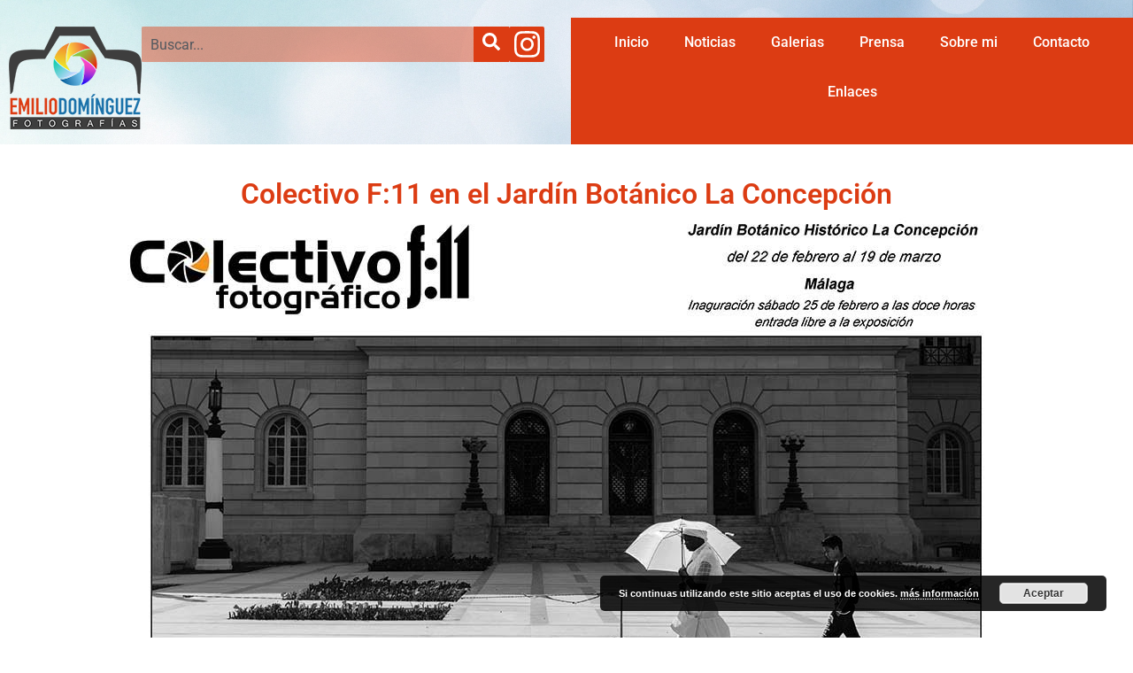

--- FILE ---
content_type: text/html; charset=UTF-8
request_url: https://emiliodominguez.es/colectivo-f11-en-el-jardin-botanico-la-concepcion/
body_size: 40668
content:
<!DOCTYPE html>
<html lang="es">
<head>
	<meta charset="UTF-8"/>
	<meta name="viewport" content="width=device-width, initial-scale=1, maximum-scale=1"/>
	<link rel="profile" href="http://gmpg.org/xfn/11"/>
	<link rel="pingback" href="https://emiliodominguez.es/xmlrpc.php"/>
	<title>Colectivo F:11 en el Jardín Botánico La Concepción &#8211; Emilio Dominguez Fotografías</title>
<meta name='robots' content='max-image-preview:large' />
<link rel="alternate" type="application/rss+xml" title="Emilio Dominguez Fotografías &raquo; Feed" href="https://emiliodominguez.es/feed/" />
<link rel="alternate" type="application/rss+xml" title="Emilio Dominguez Fotografías &raquo; Feed de los comentarios" href="https://emiliodominguez.es/comments/feed/" />
<link rel="alternate" title="oEmbed (JSON)" type="application/json+oembed" href="https://emiliodominguez.es/wp-json/oembed/1.0/embed?url=https%3A%2F%2Femiliodominguez.es%2Fcolectivo-f11-en-el-jardin-botanico-la-concepcion%2F" />
<link rel="alternate" title="oEmbed (XML)" type="text/xml+oembed" href="https://emiliodominguez.es/wp-json/oembed/1.0/embed?url=https%3A%2F%2Femiliodominguez.es%2Fcolectivo-f11-en-el-jardin-botanico-la-concepcion%2F&#038;format=xml" />
<style id='wp-img-auto-sizes-contain-inline-css'>
img:is([sizes=auto i],[sizes^="auto," i]){contain-intrinsic-size:3000px 1500px}
/*# sourceURL=wp-img-auto-sizes-contain-inline-css */
</style>
<link rel='stylesheet' id='xpro-elementor-addons-widgets-css' href='https://emiliodominguez.es/wp-content/plugins/xpro-elementor-addons/assets/css/xpro-widgets.css?ver=1.4.21' media='all' />
<link rel='stylesheet' id='xpro-elementor-addons-responsive-css' href='https://emiliodominguez.es/wp-content/plugins/xpro-elementor-addons/assets/css/xpro-responsive.css?ver=1.4.21' media='all' />
<link rel='stylesheet' id='font-awesome-css' href='https://emiliodominguez.es/wp-content/plugins/elementor/assets/lib/font-awesome/css/all.min.css?ver=5.15.3' media='all' />
<link rel='stylesheet' id='social-icons-css' href='https://emiliodominguez.es/wp-content/plugins/elementor/assets/css/widget-social-icons.min.css?ver=3.28.0' media='all' />
<link rel='stylesheet' id='xpro-icons-css' href='https://emiliodominguez.es/wp-content/plugins/xpro-elementor-addons/assets/css/xpro-icons.min.css?ver=1.0.0' media='all' />
<style id='wp-emoji-styles-inline-css'>

	img.wp-smiley, img.emoji {
		display: inline !important;
		border: none !important;
		box-shadow: none !important;
		height: 1em !important;
		width: 1em !important;
		margin: 0 0.07em !important;
		vertical-align: -0.1em !important;
		background: none !important;
		padding: 0 !important;
	}
/*# sourceURL=wp-emoji-styles-inline-css */
</style>
<link rel='stylesheet' id='wp-block-library-css' href='https://emiliodominguez.es/wp-includes/css/dist/block-library/style.min.css?ver=6.9' media='all' />
<style id='global-styles-inline-css'>
:root{--wp--preset--aspect-ratio--square: 1;--wp--preset--aspect-ratio--4-3: 4/3;--wp--preset--aspect-ratio--3-4: 3/4;--wp--preset--aspect-ratio--3-2: 3/2;--wp--preset--aspect-ratio--2-3: 2/3;--wp--preset--aspect-ratio--16-9: 16/9;--wp--preset--aspect-ratio--9-16: 9/16;--wp--preset--color--black: #000000;--wp--preset--color--cyan-bluish-gray: #abb8c3;--wp--preset--color--white: #ffffff;--wp--preset--color--pale-pink: #f78da7;--wp--preset--color--vivid-red: #cf2e2e;--wp--preset--color--luminous-vivid-orange: #ff6900;--wp--preset--color--luminous-vivid-amber: #fcb900;--wp--preset--color--light-green-cyan: #7bdcb5;--wp--preset--color--vivid-green-cyan: #00d084;--wp--preset--color--pale-cyan-blue: #8ed1fc;--wp--preset--color--vivid-cyan-blue: #0693e3;--wp--preset--color--vivid-purple: #9b51e0;--wp--preset--gradient--vivid-cyan-blue-to-vivid-purple: linear-gradient(135deg,rgb(6,147,227) 0%,rgb(155,81,224) 100%);--wp--preset--gradient--light-green-cyan-to-vivid-green-cyan: linear-gradient(135deg,rgb(122,220,180) 0%,rgb(0,208,130) 100%);--wp--preset--gradient--luminous-vivid-amber-to-luminous-vivid-orange: linear-gradient(135deg,rgb(252,185,0) 0%,rgb(255,105,0) 100%);--wp--preset--gradient--luminous-vivid-orange-to-vivid-red: linear-gradient(135deg,rgb(255,105,0) 0%,rgb(207,46,46) 100%);--wp--preset--gradient--very-light-gray-to-cyan-bluish-gray: linear-gradient(135deg,rgb(238,238,238) 0%,rgb(169,184,195) 100%);--wp--preset--gradient--cool-to-warm-spectrum: linear-gradient(135deg,rgb(74,234,220) 0%,rgb(151,120,209) 20%,rgb(207,42,186) 40%,rgb(238,44,130) 60%,rgb(251,105,98) 80%,rgb(254,248,76) 100%);--wp--preset--gradient--blush-light-purple: linear-gradient(135deg,rgb(255,206,236) 0%,rgb(152,150,240) 100%);--wp--preset--gradient--blush-bordeaux: linear-gradient(135deg,rgb(254,205,165) 0%,rgb(254,45,45) 50%,rgb(107,0,62) 100%);--wp--preset--gradient--luminous-dusk: linear-gradient(135deg,rgb(255,203,112) 0%,rgb(199,81,192) 50%,rgb(65,88,208) 100%);--wp--preset--gradient--pale-ocean: linear-gradient(135deg,rgb(255,245,203) 0%,rgb(182,227,212) 50%,rgb(51,167,181) 100%);--wp--preset--gradient--electric-grass: linear-gradient(135deg,rgb(202,248,128) 0%,rgb(113,206,126) 100%);--wp--preset--gradient--midnight: linear-gradient(135deg,rgb(2,3,129) 0%,rgb(40,116,252) 100%);--wp--preset--font-size--small: 13px;--wp--preset--font-size--medium: 20px;--wp--preset--font-size--large: 36px;--wp--preset--font-size--x-large: 42px;--wp--preset--spacing--20: 0.44rem;--wp--preset--spacing--30: 0.67rem;--wp--preset--spacing--40: 1rem;--wp--preset--spacing--50: 1.5rem;--wp--preset--spacing--60: 2.25rem;--wp--preset--spacing--70: 3.38rem;--wp--preset--spacing--80: 5.06rem;--wp--preset--shadow--natural: 6px 6px 9px rgba(0, 0, 0, 0.2);--wp--preset--shadow--deep: 12px 12px 50px rgba(0, 0, 0, 0.4);--wp--preset--shadow--sharp: 6px 6px 0px rgba(0, 0, 0, 0.2);--wp--preset--shadow--outlined: 6px 6px 0px -3px rgb(255, 255, 255), 6px 6px rgb(0, 0, 0);--wp--preset--shadow--crisp: 6px 6px 0px rgb(0, 0, 0);}:root { --wp--style--global--content-size: 800px;--wp--style--global--wide-size: 1200px; }:where(body) { margin: 0; }.wp-site-blocks > .alignleft { float: left; margin-right: 2em; }.wp-site-blocks > .alignright { float: right; margin-left: 2em; }.wp-site-blocks > .aligncenter { justify-content: center; margin-left: auto; margin-right: auto; }:where(.wp-site-blocks) > * { margin-block-start: 24px; margin-block-end: 0; }:where(.wp-site-blocks) > :first-child { margin-block-start: 0; }:where(.wp-site-blocks) > :last-child { margin-block-end: 0; }:root { --wp--style--block-gap: 24px; }:root :where(.is-layout-flow) > :first-child{margin-block-start: 0;}:root :where(.is-layout-flow) > :last-child{margin-block-end: 0;}:root :where(.is-layout-flow) > *{margin-block-start: 24px;margin-block-end: 0;}:root :where(.is-layout-constrained) > :first-child{margin-block-start: 0;}:root :where(.is-layout-constrained) > :last-child{margin-block-end: 0;}:root :where(.is-layout-constrained) > *{margin-block-start: 24px;margin-block-end: 0;}:root :where(.is-layout-flex){gap: 24px;}:root :where(.is-layout-grid){gap: 24px;}.is-layout-flow > .alignleft{float: left;margin-inline-start: 0;margin-inline-end: 2em;}.is-layout-flow > .alignright{float: right;margin-inline-start: 2em;margin-inline-end: 0;}.is-layout-flow > .aligncenter{margin-left: auto !important;margin-right: auto !important;}.is-layout-constrained > .alignleft{float: left;margin-inline-start: 0;margin-inline-end: 2em;}.is-layout-constrained > .alignright{float: right;margin-inline-start: 2em;margin-inline-end: 0;}.is-layout-constrained > .aligncenter{margin-left: auto !important;margin-right: auto !important;}.is-layout-constrained > :where(:not(.alignleft):not(.alignright):not(.alignfull)){max-width: var(--wp--style--global--content-size);margin-left: auto !important;margin-right: auto !important;}.is-layout-constrained > .alignwide{max-width: var(--wp--style--global--wide-size);}body .is-layout-flex{display: flex;}.is-layout-flex{flex-wrap: wrap;align-items: center;}.is-layout-flex > :is(*, div){margin: 0;}body .is-layout-grid{display: grid;}.is-layout-grid > :is(*, div){margin: 0;}body{padding-top: 0px;padding-right: 0px;padding-bottom: 0px;padding-left: 0px;}a:where(:not(.wp-element-button)){text-decoration: underline;}:root :where(.wp-element-button, .wp-block-button__link){background-color: #32373c;border-width: 0;color: #fff;font-family: inherit;font-size: inherit;font-style: inherit;font-weight: inherit;letter-spacing: inherit;line-height: inherit;padding-top: calc(0.667em + 2px);padding-right: calc(1.333em + 2px);padding-bottom: calc(0.667em + 2px);padding-left: calc(1.333em + 2px);text-decoration: none;text-transform: inherit;}.has-black-color{color: var(--wp--preset--color--black) !important;}.has-cyan-bluish-gray-color{color: var(--wp--preset--color--cyan-bluish-gray) !important;}.has-white-color{color: var(--wp--preset--color--white) !important;}.has-pale-pink-color{color: var(--wp--preset--color--pale-pink) !important;}.has-vivid-red-color{color: var(--wp--preset--color--vivid-red) !important;}.has-luminous-vivid-orange-color{color: var(--wp--preset--color--luminous-vivid-orange) !important;}.has-luminous-vivid-amber-color{color: var(--wp--preset--color--luminous-vivid-amber) !important;}.has-light-green-cyan-color{color: var(--wp--preset--color--light-green-cyan) !important;}.has-vivid-green-cyan-color{color: var(--wp--preset--color--vivid-green-cyan) !important;}.has-pale-cyan-blue-color{color: var(--wp--preset--color--pale-cyan-blue) !important;}.has-vivid-cyan-blue-color{color: var(--wp--preset--color--vivid-cyan-blue) !important;}.has-vivid-purple-color{color: var(--wp--preset--color--vivid-purple) !important;}.has-black-background-color{background-color: var(--wp--preset--color--black) !important;}.has-cyan-bluish-gray-background-color{background-color: var(--wp--preset--color--cyan-bluish-gray) !important;}.has-white-background-color{background-color: var(--wp--preset--color--white) !important;}.has-pale-pink-background-color{background-color: var(--wp--preset--color--pale-pink) !important;}.has-vivid-red-background-color{background-color: var(--wp--preset--color--vivid-red) !important;}.has-luminous-vivid-orange-background-color{background-color: var(--wp--preset--color--luminous-vivid-orange) !important;}.has-luminous-vivid-amber-background-color{background-color: var(--wp--preset--color--luminous-vivid-amber) !important;}.has-light-green-cyan-background-color{background-color: var(--wp--preset--color--light-green-cyan) !important;}.has-vivid-green-cyan-background-color{background-color: var(--wp--preset--color--vivid-green-cyan) !important;}.has-pale-cyan-blue-background-color{background-color: var(--wp--preset--color--pale-cyan-blue) !important;}.has-vivid-cyan-blue-background-color{background-color: var(--wp--preset--color--vivid-cyan-blue) !important;}.has-vivid-purple-background-color{background-color: var(--wp--preset--color--vivid-purple) !important;}.has-black-border-color{border-color: var(--wp--preset--color--black) !important;}.has-cyan-bluish-gray-border-color{border-color: var(--wp--preset--color--cyan-bluish-gray) !important;}.has-white-border-color{border-color: var(--wp--preset--color--white) !important;}.has-pale-pink-border-color{border-color: var(--wp--preset--color--pale-pink) !important;}.has-vivid-red-border-color{border-color: var(--wp--preset--color--vivid-red) !important;}.has-luminous-vivid-orange-border-color{border-color: var(--wp--preset--color--luminous-vivid-orange) !important;}.has-luminous-vivid-amber-border-color{border-color: var(--wp--preset--color--luminous-vivid-amber) !important;}.has-light-green-cyan-border-color{border-color: var(--wp--preset--color--light-green-cyan) !important;}.has-vivid-green-cyan-border-color{border-color: var(--wp--preset--color--vivid-green-cyan) !important;}.has-pale-cyan-blue-border-color{border-color: var(--wp--preset--color--pale-cyan-blue) !important;}.has-vivid-cyan-blue-border-color{border-color: var(--wp--preset--color--vivid-cyan-blue) !important;}.has-vivid-purple-border-color{border-color: var(--wp--preset--color--vivid-purple) !important;}.has-vivid-cyan-blue-to-vivid-purple-gradient-background{background: var(--wp--preset--gradient--vivid-cyan-blue-to-vivid-purple) !important;}.has-light-green-cyan-to-vivid-green-cyan-gradient-background{background: var(--wp--preset--gradient--light-green-cyan-to-vivid-green-cyan) !important;}.has-luminous-vivid-amber-to-luminous-vivid-orange-gradient-background{background: var(--wp--preset--gradient--luminous-vivid-amber-to-luminous-vivid-orange) !important;}.has-luminous-vivid-orange-to-vivid-red-gradient-background{background: var(--wp--preset--gradient--luminous-vivid-orange-to-vivid-red) !important;}.has-very-light-gray-to-cyan-bluish-gray-gradient-background{background: var(--wp--preset--gradient--very-light-gray-to-cyan-bluish-gray) !important;}.has-cool-to-warm-spectrum-gradient-background{background: var(--wp--preset--gradient--cool-to-warm-spectrum) !important;}.has-blush-light-purple-gradient-background{background: var(--wp--preset--gradient--blush-light-purple) !important;}.has-blush-bordeaux-gradient-background{background: var(--wp--preset--gradient--blush-bordeaux) !important;}.has-luminous-dusk-gradient-background{background: var(--wp--preset--gradient--luminous-dusk) !important;}.has-pale-ocean-gradient-background{background: var(--wp--preset--gradient--pale-ocean) !important;}.has-electric-grass-gradient-background{background: var(--wp--preset--gradient--electric-grass) !important;}.has-midnight-gradient-background{background: var(--wp--preset--gradient--midnight) !important;}.has-small-font-size{font-size: var(--wp--preset--font-size--small) !important;}.has-medium-font-size{font-size: var(--wp--preset--font-size--medium) !important;}.has-large-font-size{font-size: var(--wp--preset--font-size--large) !important;}.has-x-large-font-size{font-size: var(--wp--preset--font-size--x-large) !important;}
:root :where(.wp-block-pullquote){font-size: 1.5em;line-height: 1.6;}
/*# sourceURL=global-styles-inline-css */
</style>
<link rel='stylesheet' id='cool-tag-cloud-css' href='https://emiliodominguez.es/wp-content/plugins/cool-tag-cloud/inc/cool-tag-cloud.css?ver=2.25' media='all' />
<link rel='stylesheet' id='xpro-theme-builder-css' href='https://emiliodominguez.es/wp-content/plugins/xpro-theme-builder/assets/css/xpro-theme-builder.css?ver=1.2.11' media='all' />
<link rel='stylesheet' id='elementor-frontend-css' href='https://emiliodominguez.es/wp-content/plugins/elementor/assets/css/frontend.min.css?ver=3.34.1' media='all' />
<link rel='stylesheet' id='elementor-post-2765-css' href='https://emiliodominguez.es/wp-content/uploads/elementor/css/post-2765.css?ver=1768552586' media='all' />
<link rel='stylesheet' id='xpro-elementor-widgetarea-editor-css' href='https://emiliodominguez.es/wp-content/plugins/xpro-elementor-addons/inc/controls/assets/css/widgetarea-editor.css?ver=1.4.21' media='all' />
<link rel='stylesheet' id='elementor-post-7240-css' href='https://emiliodominguez.es/wp-content/uploads/elementor/css/post-7240.css?ver=1768552586' media='all' />
<link rel='stylesheet' id='elementor-post-7244-css' href='https://emiliodominguez.es/wp-content/uploads/elementor/css/post-7244.css?ver=1768552586' media='all' />
<link rel='stylesheet' id='pafe-7412-css' href='https://emiliodominguez.es/wp-content/uploads/premium-addons-elementor/pafe-7412.css?ver=1487712177' media='all' />
<link rel='stylesheet' id='elementor-post-7412-css' href='https://emiliodominguez.es/wp-content/uploads/elementor/css/post-7412.css?ver=1768552704' media='all' />
<link rel='stylesheet' id='hello-elementor-css' href='https://emiliodominguez.es/wp-content/themes/hello-elementor/assets/css/reset.css?ver=3.4.5' media='all' />
<link rel='stylesheet' id='hello-elementor-theme-style-css' href='https://emiliodominguez.es/wp-content/themes/hello-elementor/assets/css/theme.css?ver=3.4.5' media='all' />
<link rel='stylesheet' id='hello-elementor-header-footer-css' href='https://emiliodominguez.es/wp-content/themes/hello-elementor/assets/css/header-footer.css?ver=3.4.5' media='all' />
<link rel='stylesheet' id='elementor-gf-local-roboto-css' href='https://emiliodominguez.es/wp-content/uploads/elementor/google-fonts/css/roboto.css?ver=1742243084' media='all' />
<link rel='stylesheet' id='elementor-gf-local-robotoslab-css' href='https://emiliodominguez.es/wp-content/uploads/elementor/google-fonts/css/robotoslab.css?ver=1742243087' media='all' />
<script src="https://emiliodominguez.es/wp-includes/js/jquery/jquery.min.js?ver=3.7.1" id="jquery-core-js"></script>
<script src="https://emiliodominguez.es/wp-includes/js/jquery/jquery-migrate.min.js?ver=3.4.1" id="jquery-migrate-js"></script>
<link rel="https://api.w.org/" href="https://emiliodominguez.es/wp-json/" /><link rel="alternate" title="JSON" type="application/json" href="https://emiliodominguez.es/wp-json/wp/v2/posts/798" /><link rel="EditURI" type="application/rsd+xml" title="RSD" href="https://emiliodominguez.es/xmlrpc.php?rsd" />
<meta name="generator" content="WordPress 6.9" />
<link rel="canonical" href="https://emiliodominguez.es/colectivo-f11-en-el-jardin-botanico-la-concepcion/" />
<link rel='shortlink' href='https://emiliodominguez.es/?p=798' />
<meta name="generator" content="Elementor 3.34.1; features: e_font_icon_svg, additional_custom_breakpoints; settings: css_print_method-external, google_font-enabled, font_display-swap">
			<style>
				.e-con.e-parent:nth-of-type(n+4):not(.e-lazyloaded):not(.e-no-lazyload),
				.e-con.e-parent:nth-of-type(n+4):not(.e-lazyloaded):not(.e-no-lazyload) * {
					background-image: none !important;
				}
				@media screen and (max-height: 1024px) {
					.e-con.e-parent:nth-of-type(n+3):not(.e-lazyloaded):not(.e-no-lazyload),
					.e-con.e-parent:nth-of-type(n+3):not(.e-lazyloaded):not(.e-no-lazyload) * {
						background-image: none !important;
					}
				}
				@media screen and (max-height: 640px) {
					.e-con.e-parent:nth-of-type(n+2):not(.e-lazyloaded):not(.e-no-lazyload),
					.e-con.e-parent:nth-of-type(n+2):not(.e-lazyloaded):not(.e-no-lazyload) * {
						background-image: none !important;
					}
				}
			</style>
			<link rel="icon" href="https://emiliodominguez.es/wp-content/uploads/2021/07/cropped-Icon-32x32.png?v=1626979479" sizes="32x32" />
<link rel="icon" href="https://emiliodominguez.es/wp-content/uploads/2021/07/cropped-Icon-192x192.png?v=1626979479" sizes="192x192" />
<link rel="apple-touch-icon" href="https://emiliodominguez.es/wp-content/uploads/2021/07/cropped-Icon-180x180.png?v=1626979479" />
<meta name="msapplication-TileImage" content="https://emiliodominguez.es/wp-content/uploads/2021/07/cropped-Icon-270x270.png?v=1626979479" />
</head>

<body class="wp-singular post-template-default single single-post postid-798 single-format-standard wp-custom-logo wp-embed-responsive wp-theme-hello-elementor xpro-theme-builder-template hello-elementor-default elementor-default elementor-kit-2765 modula-best-grid-gallery">
	<header class="xpro-theme-builder-header" itemscope="itemscope" itemtype="https://schema.org/WPHeader">
		<p class="main-title xpro-hidden" itemprop="headline"><a href="https://emiliodominguez.es" title="Emilio Dominguez Fotografías" rel="home">Emilio Dominguez Fotografías</a></p>
		<nav class="xpro-theme-builder-header-nav">
					<div data-elementor-type="xpro-themer" data-elementor-id="7240" class="elementor elementor-7240 post-798 post type-post status-publish format-standard has-post-thumbnail hentry category-noticias tag-colectivo-f11 tag-colectivo-f11-en-el-jardin-botanico-la-concepcion tag-edogafotos tag-emilio-dominguez tag-emilio-dominguez-fotografias tag-emiliodominguez-es tag-expo tag-expos-exposiciones tag-exposicion tag-f11 tag-fotografias tag-fotografos tag-jardin-botanico-la-concepcion tag-malaga tag-noticias">
				<div class="elementor-element elementor-element-44c7257 e-con-full e-flex e-con e-parent" data-id="44c7257" data-element_type="container" data-settings="{&quot;background_background&quot;:&quot;classic&quot;}">
		<div class="elementor-element elementor-element-a7127bc e-con-full e-flex e-con e-child" data-id="a7127bc" data-element_type="container">
				<div class="elementor-element elementor-element-17071cc elementor-widget__width-initial elementor-widget elementor-widget-xpro-site-logo" data-id="17071cc" data-element_type="widget" data-widget_type="xpro-site-logo.default">
				<div class="elementor-widget-container">
					<a href="https://emiliodominguez.es">
	<div class="xpro-site-logo">
		<img width="150" height="116" src="https://emiliodominguez.es/wp-content/uploads/2024/11/logo-admin-edoga.png" class="attachment-full size-full" alt="" decoding="async" />	</div>
</a>
				</div>
				</div>
				<div class="elementor-element elementor-element-352f12e elementor-hidden-mobile elementor-widget elementor-widget-xpro-search" data-id="352f12e" data-element_type="widget" data-settings="{&quot;layout&quot;:&quot;1&quot;}" data-widget_type="xpro-search.default">
				<div class="elementor-widget-container">
					<form class="xpro-elementor-search-wrapper xpro-elementor-search-layout-1" method="get" id="searchform" autocomplete="off" action="https://emiliodominguez.es/" role="search">

	<div class="xpro-elementor-search-inner">
		<label class="sr-only" for="s">Search</label>
		<div class="xpro-elementor-search-input-group">
			<input class="field form-control" id="s" name="s" type="text" placeholder="Buscar..." value="">
							<button id="searchsubmit" class="xpro-elementor-search-button" type="submit">
					<svg aria-hidden="true" class="e-font-icon-svg e-fas-search" viewBox="0 0 512 512" xmlns="http://www.w3.org/2000/svg"><path d="M505 442.7L405.3 343c-4.5-4.5-10.6-7-17-7H372c27.6-35.3 44-79.7 44-128C416 93.1 322.9 0 208 0S0 93.1 0 208s93.1 208 208 208c48.3 0 92.7-16.4 128-44v16.3c0 6.4 2.5 12.5 7 17l99.7 99.7c9.4 9.4 24.6 9.4 33.9 0l28.3-28.3c9.4-9.4 9.4-24.6.1-34zM208 336c-70.7 0-128-57.2-128-128 0-70.7 57.2-128 128-128 70.7 0 128 57.2 128 128 0 70.7-57.2 128-128 128z"></path></svg>				</button>
					</div>
				<input type="hidden" name="post_type" value="post">
	</div>

	</form>
				</div>
				</div>
				<div class="elementor-element elementor-element-3e92c8e elementor-widget elementor-widget-xpro-social-icon" data-id="3e92c8e" data-element_type="widget" data-widget_type="xpro-social-icon.default">
				<div class="elementor-widget-container">
					
<!-- Social Icon -->
<ul class="xpro-social-icon-wrapper default">
			<li class="elementor-repeater-item-f11344f">
			<a class="xpro-social-icon xpro-button-2d-animation hvr-grow elementor-social-icon-instagram " href="https://www.instagram.com/edogafotos/"  target=&quot;_blank&quot;>			<svg aria-hidden="true" class="e-font-icon-svg e-fab-instagram" viewBox="0 0 448 512" xmlns="http://www.w3.org/2000/svg"><path d="M224.1 141c-63.6 0-114.9 51.3-114.9 114.9s51.3 114.9 114.9 114.9S339 319.5 339 255.9 287.7 141 224.1 141zm0 189.6c-41.1 0-74.7-33.5-74.7-74.7s33.5-74.7 74.7-74.7 74.7 33.5 74.7 74.7-33.6 74.7-74.7 74.7zm146.4-194.3c0 14.9-12 26.8-26.8 26.8-14.9 0-26.8-12-26.8-26.8s12-26.8 26.8-26.8 26.8 12 26.8 26.8zm76.1 27.2c-1.7-35.9-9.9-67.7-36.2-93.9-26.2-26.2-58-34.4-93.9-36.2-37-2.1-147.9-2.1-184.9 0-35.8 1.7-67.6 9.9-93.9 36.1s-34.4 58-36.2 93.9c-2.1 37-2.1 147.9 0 184.9 1.7 35.9 9.9 67.7 36.2 93.9s58 34.4 93.9 36.2c37 2.1 147.9 2.1 184.9 0 35.9-1.7 67.7-9.9 93.9-36.2 26.2-26.2 34.4-58 36.2-93.9 2.1-37 2.1-147.8 0-184.8zM398.8 388c-7.8 19.6-22.9 34.7-42.6 42.6-29.5 11.7-99.5 9-132.1 9s-102.7 2.6-132.1-9c-19.6-7.8-34.7-22.9-42.6-42.6-11.7-29.5-9-99.5-9-132.1s-2.6-102.7 9-132.1c7.8-19.6 22.9-34.7 42.6-42.6 29.5-11.7 99.5-9 132.1-9s102.7-2.6 132.1 9c19.6 7.8 34.7 22.9 42.6 42.6 11.7 29.5 9 99.5 9 132.1s2.7 102.7-9 132.1z"></path></svg>						</a>		</li>
	</ul>
				</div>
				</div>
				</div>
		<div class="elementor-element elementor-element-92ebe38 e-con-full e-flex e-con e-child" data-id="92ebe38" data-element_type="container" data-settings="{&quot;background_background&quot;:&quot;classic&quot;}">
				<div class="elementor-element elementor-element-c2a3663 elementor-align-center elementor-widget elementor-widget-xpro-horizontal-menu" data-id="c2a3663" data-element_type="widget" data-settings="{&quot;responsive_show&quot;:&quot;tablet&quot;}" data-widget_type="xpro-horizontal-menu.default">
				<div class="elementor-widget-container">
					<div class="xpro-elementor-horizontal-navbar-wrapper xpro-elementor-horizontal-menu-responsive-tablet xpro-push-right">

		<button type="button" class="xpro-elementor-horizontal-menu-close">
		<i aria-hidden="true" class="fas fa-times"></i>	</button>
	
	<div class="xpro-elementor-horizontal-navbar xpro-elementor-horizontal-menu-style-underlineFromCenter"><ul id="menu-main-menu" class="xpro-elementor-horizontal-navbar-nav"><li itemscope="itemscope" itemtype="https://www.schema.org/SiteNavigationElement" id="menu-item-491" class="menu-item menu-item-type-post_type menu-item-object-page menu-item-home menu-item-491 nav-item"><a href="https://emiliodominguez.es/" class="xpro-elementor-nav-link">Inicio</a></li>
<li itemscope="itemscope" itemtype="https://www.schema.org/SiteNavigationElement" id="menu-item-492" class="menu-item menu-item-type-post_type menu-item-object-page menu-item-492 nav-item"><a href="https://emiliodominguez.es/noticias/" class="xpro-elementor-nav-link">Noticias</a></li>
<li itemscope="itemscope" itemtype="https://www.schema.org/SiteNavigationElement" id="menu-item-3735" class="menu-item menu-item-type-post_type menu-item-object-page menu-item-3735 nav-item"><a href="https://emiliodominguez.es/galerias/" class="xpro-elementor-nav-link">Galerias</a></li>
<li itemscope="itemscope" itemtype="https://www.schema.org/SiteNavigationElement" id="menu-item-2981" class="menu-item menu-item-type-post_type menu-item-object-page menu-item-2981 nav-item"><a href="https://emiliodominguez.es/prensa/" class="xpro-elementor-nav-link">Prensa</a></li>
<li itemscope="itemscope" itemtype="https://www.schema.org/SiteNavigationElement" id="menu-item-493" class="menu-item menu-item-type-post_type menu-item-object-page menu-item-493 nav-item"><a href="https://emiliodominguez.es/sobre-mi/" class="xpro-elementor-nav-link">Sobre mi</a></li>
<li itemscope="itemscope" itemtype="https://www.schema.org/SiteNavigationElement" id="menu-item-495" class="menu-item menu-item-type-post_type menu-item-object-page menu-item-495 nav-item"><a href="https://emiliodominguez.es/contacto/" class="xpro-elementor-nav-link">Contacto</a></li>
<li itemscope="itemscope" itemtype="https://www.schema.org/SiteNavigationElement" id="menu-item-490" class="menu-item menu-item-type-post_type menu-item-object-page menu-item-490 nav-item"><a href="https://emiliodominguez.es/enlaces/" class="xpro-elementor-nav-link">Enlaces</a></li>
</ul></div></div>

<div class="xpro-elementor-horizontal-menu-overlay"></div>

<div class="xpro-elementor-horizontal-menu-toggler-wrapper">
	<button type="button" class="xpro-elementor-horizontal-menu-toggler">
		<i aria-hidden="true" class="fas fa-bars"></i>	</button>
</div>
				</div>
				</div>
				</div>
				</div>
				</div>
				</nav>
	</header>

		<div class="xpro-theme-builder-singular-wrapper">
				<div data-elementor-type="xpro-themer" data-elementor-id="7412" class="elementor elementor-7412 post-798 post type-post status-publish format-standard has-post-thumbnail hentry category-noticias tag-colectivo-f11 tag-colectivo-f11-en-el-jardin-botanico-la-concepcion tag-edogafotos tag-emilio-dominguez tag-emilio-dominguez-fotografias tag-emiliodominguez-es tag-expo tag-expos-exposiciones tag-exposicion tag-f11 tag-fotografias tag-fotografos tag-jardin-botanico-la-concepcion tag-malaga tag-noticias">
				<div class="elementor-element elementor-element-e9e7aef e-flex e-con-boxed e-con e-parent" data-id="e9e7aef" data-element_type="container">
					<div class="e-con-inner">
				<div class="elementor-element elementor-element-de2256d elementor-widget elementor-widget-xpro-post-title" data-id="de2256d" data-element_type="widget" data-widget_type="xpro-post-title.default">
				<div class="elementor-widget-container">
					<h2 class="xpro-post-title">
<span class="xpro-post-title-text">
		Colectivo F:11 en el Jardín Botánico La Concepción	</span>
</h2>

				</div>
				</div>
				<div class="elementor-element elementor-element-b9f7945 elementor-widget elementor-widget-xpro-post-content" data-id="b9f7945" data-element_type="widget" data-widget_type="xpro-post-content.default">
				<div class="elementor-widget-container">
					
<div class="xpro-elementor-content">
		<p><a class="dt-single-image" href="http://emiliodominguez.es/wp-content/uploads/2017/02/f11.jpg" data-dt-img-description=""><img fetchpriority="high" fetchpriority="high" decoding="async" class="alignnone size-full wp-image-795" src="http://emiliodominguez.es/wp-content/uploads/2017/02/f11.jpg" alt="f11" width="1024" height="730" srcset="https://emiliodominguez.es/wp-content/uploads/2017/02/f11.jpg 1024w, https://emiliodominguez.es/wp-content/uploads/2017/02/f11-300x214.jpg 300w, https://emiliodominguez.es/wp-content/uploads/2017/02/f11-768x548.jpg 768w" sizes="(max-width: 1024px) 100vw, 1024px" /></a></p>
</div>

				</div>
				</div>
					</div>
				</div>
		<div class="elementor-element elementor-element-4d97657 e-con-full e-flex e-con e-parent" data-id="4d97657" data-element_type="container">
				<div class="elementor-element elementor-element-84bfc78 elementor-widget-divider--view-line_text elementor-widget-divider--element-align-center elementor-widget elementor-widget-divider" data-id="84bfc78" data-element_type="widget" data-widget_type="divider.default">
				<div class="elementor-widget-container">
							<div class="elementor-divider">
			<span class="elementor-divider-separator">
							<span class="elementor-divider__text elementor-divider__element">
				OTRAS NOTICIAS				</span>
						</span>
		</div>
						</div>
				</div>
				<div class="elementor-element elementor-element-1f030a6 premium-blog-align-center premium-blog__carousel-yes elementor-widget elementor-widget-premium-addon-blog" data-id="1f030a6" data-element_type="widget" data-settings="{&quot;premium_blog_columns_number&quot;:&quot;20%&quot;,&quot;premium_blog_carousel&quot;:&quot;yes&quot;,&quot;premium_blog_carousel_play&quot;:&quot;yes&quot;,&quot;premium_blog_grid&quot;:&quot;yes&quot;,&quot;premium_blog_layout&quot;:&quot;even&quot;,&quot;premium_blog_columns_number_tablet&quot;:&quot;50%&quot;,&quot;premium_blog_columns_number_mobile&quot;:&quot;100%&quot;,&quot;premium_blog_carousel_autoplay_speed&quot;:5000,&quot;carousel_speed&quot;:300,&quot;premium_blog_carousel_spacing&quot;:&quot;15&quot;}" data-widget_type="premium-addon-blog.default">
				<div class="elementor-widget-container">
					
		

				<div class="premium-blog-wrap  premium-blog-even premium-carousel-hidden" data-page="7412">
									<div class="premium-blog-post-outer-container" data-total="3">
			<div class="premium-blog-post-container premium-blog-skin-classic">
									<div class="premium-blog-thumb-effect-wrapper">
						<div class="premium-blog-thumbnail-container premium-blog-zoomin-effect">
							<img width="1024" height="477" src="https://emiliodominguez.es/wp-content/uploads/2025/10/fotojenia-1500x700-1-1024x478-1.jpg?v=1759484824" class="attachment-full size-full wp-image-7917" alt="" />						</div>
													<div class="premium-blog-thumbnail-overlay">
								<a class="elementor-icon" href="https://emiliodominguez.es/fotojenia-2025/" target="_self"></a>
							</div>

																		</div>
												<div class="premium-blog-content-wrapper ">

					<div class="premium-blog-inner-container">

														<h2 class="premium-blog-entry-title">
			<a href="https://emiliodominguez.es/fotojenia-2025/" target="_self">
				FOTOJENIA 2025			</a>
		</h2>
				<div class="premium-blog-entry-meta">
			
			
			
					</div>
		
					</div>

										
				</div>
			</div>
		</div>

				<div class="premium-blog-post-outer-container" data-total="3">
			<div class="premium-blog-post-container premium-blog-skin-classic">
									<div class="premium-blog-thumb-effect-wrapper">
						<div class="premium-blog-thumbnail-container premium-blog-zoomin-effect">
							<img loading="lazy" width="1179" height="1595" src="https://emiliodominguez.es/wp-content/uploads/2025/09/WhatsApp-Image-2025-09-21-at-21.18.20.jpeg?v=1758799859" class="attachment-full size-full wp-image-7849" alt="" />						</div>
													<div class="premium-blog-thumbnail-overlay">
								<a class="elementor-icon" href="https://emiliodominguez.es/que-ver-hacer-en-mayo-6/" target="_self"></a>
							</div>

																		</div>
												<div class="premium-blog-content-wrapper ">

					<div class="premium-blog-inner-container">

														<h2 class="premium-blog-entry-title">
			<a href="https://emiliodominguez.es/que-ver-hacer-en-mayo-6/" target="_self">
				QUE VER/HACER EN MAYO			</a>
		</h2>
				<div class="premium-blog-entry-meta">
			
			
			
					</div>
		
					</div>

										
				</div>
			</div>
		</div>

				<div class="premium-blog-post-outer-container" data-total="3">
			<div class="premium-blog-post-container premium-blog-skin-classic">
									<div class="premium-blog-thumb-effect-wrapper">
						<div class="premium-blog-thumbnail-container premium-blog-zoomin-effect">
							<img loading="lazy" width="1179" height="1595" src="https://emiliodominguez.es/wp-content/uploads/2025/09/WhatsApp-Image-2025-09-21-at-21.18.20.jpeg?v=1758799859" class="attachment-full size-full wp-image-7849" alt="" />						</div>
													<div class="premium-blog-thumbnail-overlay">
								<a class="elementor-icon" href="https://emiliodominguez.es/que-ver-hacer-en-abril-6/" target="_self"></a>
							</div>

																		</div>
												<div class="premium-blog-content-wrapper ">

					<div class="premium-blog-inner-container">

														<h2 class="premium-blog-entry-title">
			<a href="https://emiliodominguez.es/que-ver-hacer-en-abril-6/" target="_self">
				QUE VER/HACER EN ABRIL			</a>
		</h2>
				<div class="premium-blog-entry-meta">
			
			
			
					</div>
		
					</div>

										
				</div>
			</div>
		</div>

				<div class="premium-blog-post-outer-container" data-total="3">
			<div class="premium-blog-post-container premium-blog-skin-classic">
									<div class="premium-blog-thumb-effect-wrapper">
						<div class="premium-blog-thumbnail-container premium-blog-zoomin-effect">
							<img loading="lazy" width="1179" height="1463" src="https://emiliodominguez.es/wp-content/uploads/2025/07/WhatsApp-Image-2025-10-21-at-22.07.14.jpeg?v=1761113148" class="attachment-full size-full wp-image-7976" alt="" />						</div>
													<div class="premium-blog-thumbnail-overlay">
								<a class="elementor-icon" href="https://emiliodominguez.es/que-ver-hacer-en-marzo-6/" target="_self"></a>
							</div>

																		</div>
												<div class="premium-blog-content-wrapper ">

					<div class="premium-blog-inner-container">

														<h2 class="premium-blog-entry-title">
			<a href="https://emiliodominguez.es/que-ver-hacer-en-marzo-6/" target="_self">
				QUE VER/HACER EN MARZO			</a>
		</h2>
				<div class="premium-blog-entry-meta">
			
			
			
					</div>
		
					</div>

										
				</div>
			</div>
		</div>

				<div class="premium-blog-post-outer-container" data-total="3">
			<div class="premium-blog-post-container premium-blog-skin-classic">
									<div class="premium-blog-thumb-effect-wrapper">
						<div class="premium-blog-thumbnail-container premium-blog-zoomin-effect">
							<img loading="lazy" width="1041" height="1480" src="https://emiliodominguez.es/wp-content/uploads/2025/10/WhatsApp-Image-2025-10-02-at-15.44.06.jpeg?v=1759484823" class="attachment-full size-full wp-image-7916" alt="" />						</div>
													<div class="premium-blog-thumbnail-overlay">
								<a class="elementor-icon" href="https://emiliodominguez.es/que-ver-hacer-en-febrero-6/" target="_self"></a>
							</div>

																		</div>
												<div class="premium-blog-content-wrapper ">

					<div class="premium-blog-inner-container">

														<h2 class="premium-blog-entry-title">
			<a href="https://emiliodominguez.es/que-ver-hacer-en-febrero-6/" target="_self">
				QUE VER/HACER EN FEBRERO			</a>
		</h2>
				<div class="premium-blog-entry-meta">
			
			
			
					</div>
		
					</div>

										
				</div>
			</div>
		</div>

				<div class="premium-blog-post-outer-container" data-total="3">
			<div class="premium-blog-post-container premium-blog-skin-classic">
									<div class="premium-blog-thumb-effect-wrapper">
						<div class="premium-blog-thumbnail-container premium-blog-zoomin-effect">
							<img loading="lazy" width="1748" height="2185" src="https://emiliodominguez.es/wp-content/uploads/2025/07/unnamed.jpg?v=1761112325" class="attachment-full size-full wp-image-7971" alt="" />						</div>
													<div class="premium-blog-thumbnail-overlay">
								<a class="elementor-icon" href="https://emiliodominguez.es/que-ver-hacer-en-enero-6/" target="_self"></a>
							</div>

																		</div>
												<div class="premium-blog-content-wrapper ">

					<div class="premium-blog-inner-container">

														<h2 class="premium-blog-entry-title">
			<a href="https://emiliodominguez.es/que-ver-hacer-en-enero-6/" target="_self">
				QUE VER/HACER EN ENERO			</a>
		</h2>
				<div class="premium-blog-entry-meta">
			
			
			
					</div>
		
					</div>

										
				</div>
			</div>
		</div>

				<div class="premium-blog-post-outer-container" data-total="3">
			<div class="premium-blog-post-container premium-blog-skin-classic">
									<div class="premium-blog-thumb-effect-wrapper">
						<div class="premium-blog-thumbnail-container premium-blog-zoomin-effect">
							<img loading="lazy" width="1179" height="1452" src="https://emiliodominguez.es/wp-content/uploads/2025/11/WhatsApp-Image-2025-11-20-at-11.33.11.jpeg?v=1763707591" class="attachment-full size-full wp-image-8066" alt="" />						</div>
													<div class="premium-blog-thumbnail-overlay">
								<a class="elementor-icon" href="https://emiliodominguez.es/que-ver-hacer-en-diciembre-6/" target="_self"></a>
							</div>

																		</div>
												<div class="premium-blog-content-wrapper ">

					<div class="premium-blog-inner-container">

														<h2 class="premium-blog-entry-title">
			<a href="https://emiliodominguez.es/que-ver-hacer-en-diciembre-6/" target="_self">
				QUE VER/HACER EN DICIEMBRE			</a>
		</h2>
				<div class="premium-blog-entry-meta">
			
			
			
					</div>
		
					</div>

										
				</div>
			</div>
		</div>

				<div class="premium-blog-post-outer-container" data-total="3">
			<div class="premium-blog-post-container premium-blog-skin-classic">
									<div class="premium-blog-thumb-effect-wrapper">
						<div class="premium-blog-thumbnail-container premium-blog-zoomin-effect">
							<img loading="lazy" width="1280" height="1280" src="https://emiliodominguez.es/wp-content/uploads/2025/11/Exposicion-Furgoestenopeica.jpg?v=1762932894" class="attachment-full size-full wp-image-8023" alt="" />						</div>
													<div class="premium-blog-thumbnail-overlay">
								<a class="elementor-icon" href="https://emiliodominguez.es/que-ver-hacer-en-noviembre-5/" target="_self"></a>
							</div>

																		</div>
												<div class="premium-blog-content-wrapper ">

					<div class="premium-blog-inner-container">

														<h2 class="premium-blog-entry-title">
			<a href="https://emiliodominguez.es/que-ver-hacer-en-noviembre-5/" target="_self">
				QUE VER/ HACER EN NOVIEMBRE			</a>
		</h2>
				<div class="premium-blog-entry-meta">
			
			
			
					</div>
		
					</div>

										
				</div>
			</div>
		</div>

				<div class="premium-blog-post-outer-container" data-total="3">
			<div class="premium-blog-post-container premium-blog-skin-classic">
									<div class="premium-blog-thumb-effect-wrapper">
						<div class="premium-blog-thumbnail-container premium-blog-zoomin-effect">
							<img loading="lazy" width="1179" height="1456" src="https://emiliodominguez.es/wp-content/uploads/2025/07/WhatsApp-Image-2025-10-21-at-10.35.38.jpeg?v=1761039450" class="attachment-full size-full wp-image-7968" alt="" />						</div>
													<div class="premium-blog-thumbnail-overlay">
								<a class="elementor-icon" href="https://emiliodominguez.es/que-ver-hacer-en-octubre-5/" target="_self"></a>
							</div>

																		</div>
												<div class="premium-blog-content-wrapper ">

					<div class="premium-blog-inner-container">

														<h2 class="premium-blog-entry-title">
			<a href="https://emiliodominguez.es/que-ver-hacer-en-octubre-5/" target="_self">
				QUE VER/HACER EN OCTUBRE			</a>
		</h2>
				<div class="premium-blog-entry-meta">
			
			
			
					</div>
		
					</div>

										
				</div>
			</div>
		</div>

				<div class="premium-blog-post-outer-container" data-total="3">
			<div class="premium-blog-post-container premium-blog-skin-classic">
									<div class="premium-blog-thumb-effect-wrapper">
						<div class="premium-blog-thumbnail-container premium-blog-zoomin-effect">
							<img loading="lazy" width="1179" height="1159" src="https://emiliodominguez.es/wp-content/uploads/2025/07/WhatsApp-Image-2025-07-19-at-16.29.46.jpeg?v=1753078156" class="attachment-full size-full wp-image-7548" alt="" />						</div>
													<div class="premium-blog-thumbnail-overlay">
								<a class="elementor-icon" href="https://emiliodominguez.es/que-ver-hacer-en-septiembre-5/" target="_self"></a>
							</div>

																		</div>
												<div class="premium-blog-content-wrapper ">

					<div class="premium-blog-inner-container">

														<h2 class="premium-blog-entry-title">
			<a href="https://emiliodominguez.es/que-ver-hacer-en-septiembre-5/" target="_self">
				QUE VER/HACER EN SEPTIEMBRE			</a>
		</h2>
				<div class="premium-blog-entry-meta">
			
			
			
					</div>
		
					</div>

										
				</div>
			</div>
		</div>

				<div class="premium-blog-post-outer-container" data-total="3">
			<div class="premium-blog-post-container premium-blog-skin-classic">
									<div class="premium-blog-thumb-effect-wrapper">
						<div class="premium-blog-thumbnail-container premium-blog-zoomin-effect">
							<img loading="lazy" width="845" height="1168" src="https://emiliodominguez.es/wp-content/uploads/2025/07/WhatsApp-Image-2025-07-30-at-07.35.28.jpeg?v=1753868267" class="attachment-full size-full wp-image-7612" alt="" />						</div>
													<div class="premium-blog-thumbnail-overlay">
								<a class="elementor-icon" href="https://emiliodominguez.es/que-ver-hacer-en-agosto-4/" target="_self"></a>
							</div>

																		</div>
												<div class="premium-blog-content-wrapper ">

					<div class="premium-blog-inner-container">

														<h2 class="premium-blog-entry-title">
			<a href="https://emiliodominguez.es/que-ver-hacer-en-agosto-4/" target="_self">
				QUE VER/HACER EN AGOSTO			</a>
		</h2>
				<div class="premium-blog-entry-meta">
			
			
			
					</div>
		
					</div>

										
				</div>
			</div>
		</div>

				<div class="premium-blog-post-outer-container" data-total="3">
			<div class="premium-blog-post-container premium-blog-skin-classic">
									<div class="premium-blog-thumb-effect-wrapper">
						<div class="premium-blog-thumbnail-container premium-blog-zoomin-effect">
							<img loading="lazy" width="1810" height="2560" src="https://emiliodominguez.es/wp-content/uploads/2025/07/CARTEL-NOCHE-EN-BLANCO-2025-HD-scaled.jpg?v=1752138442" class="attachment-full size-full wp-image-7526" alt="" />						</div>
													<div class="premium-blog-thumbnail-overlay">
								<a class="elementor-icon" href="https://emiliodominguez.es/que-ver-hacer-en-julio-4/" target="_self"></a>
							</div>

																		</div>
												<div class="premium-blog-content-wrapper ">

					<div class="premium-blog-inner-container">

														<h2 class="premium-blog-entry-title">
			<a href="https://emiliodominguez.es/que-ver-hacer-en-julio-4/" target="_self">
				QUE VER / HACER EN JULIO			</a>
		</h2>
				<div class="premium-blog-entry-meta">
			
			
			
					</div>
		
					</div>

										
				</div>
			</div>
		</div>

				<div class="premium-blog-post-outer-container" data-total="3">
			<div class="premium-blog-post-container premium-blog-skin-classic">
									<div class="premium-blog-thumb-effect-wrapper">
						<div class="premium-blog-thumbnail-container premium-blog-zoomin-effect">
							<img loading="lazy" width="1754" height="2480" src="https://emiliodominguez.es/wp-content/uploads/2025/02/unnamed.jpg?v=1738749895" class="attachment-full size-full wp-image-7468" alt="" />						</div>
													<div class="premium-blog-thumbnail-overlay">
								<a class="elementor-icon" href="https://emiliodominguez.es/que-ver-hacer-en-mayo-5/" target="_self"></a>
							</div>

																		</div>
												<div class="premium-blog-content-wrapper ">

					<div class="premium-blog-inner-container">

														<h2 class="premium-blog-entry-title">
			<a href="https://emiliodominguez.es/que-ver-hacer-en-mayo-5/" target="_self">
				QUE VER / HACER EN MAYO			</a>
		</h2>
				<div class="premium-blog-entry-meta">
			
			
			
					</div>
		
					</div>

										
				</div>
			</div>
		</div>

				<div class="premium-blog-post-outer-container" data-total="3">
			<div class="premium-blog-post-container premium-blog-skin-classic">
									<div class="premium-blog-thumb-effect-wrapper">
						<div class="premium-blog-thumbnail-container premium-blog-zoomin-effect">
							<img loading="lazy" width="1024" height="1280" src="https://emiliodominguez.es/wp-content/uploads/2025/02/WhatsApp-Image-2025-02-05-at-11.13.10-1.jpeg?v=1738751224" class="attachment-full size-full wp-image-7482" alt="" />						</div>
													<div class="premium-blog-thumbnail-overlay">
								<a class="elementor-icon" href="https://emiliodominguez.es/que-ver-hacer-en-abril-5/" target="_self"></a>
							</div>

																		</div>
												<div class="premium-blog-content-wrapper ">

					<div class="premium-blog-inner-container">

														<h2 class="premium-blog-entry-title">
			<a href="https://emiliodominguez.es/que-ver-hacer-en-abril-5/" target="_self">
				QUE VER / HACER EN ABRIL			</a>
		</h2>
				<div class="premium-blog-entry-meta">
			
			
			
					</div>
		
					</div>

										
				</div>
			</div>
		</div>

				<div class="premium-blog-post-outer-container" data-total="3">
			<div class="premium-blog-post-container premium-blog-skin-classic">
									<div class="premium-blog-thumb-effect-wrapper">
						<div class="premium-blog-thumbnail-container premium-blog-zoomin-effect">
							<img loading="lazy" width="1179" height="814" src="https://emiliodominguez.es/wp-content/uploads/2025/02/WhatsApp-Image-2025-02-05-at-11.14.40.jpeg?v=1738751219" class="attachment-full size-full wp-image-7480" alt="" />						</div>
													<div class="premium-blog-thumbnail-overlay">
								<a class="elementor-icon" href="https://emiliodominguez.es/que-ver-hacer-en-marzo-5/" target="_self"></a>
							</div>

																		</div>
												<div class="premium-blog-content-wrapper ">

					<div class="premium-blog-inner-container">

														<h2 class="premium-blog-entry-title">
			<a href="https://emiliodominguez.es/que-ver-hacer-en-marzo-5/" target="_self">
				QUE VER / HACER EN MARZO			</a>
		</h2>
				<div class="premium-blog-entry-meta">
			
			
			
					</div>
		
					</div>

										
				</div>
			</div>
		</div>

				<div class="premium-blog-post-outer-container" data-total="3">
			<div class="premium-blog-post-container premium-blog-skin-classic">
									<div class="premium-blog-thumb-effect-wrapper">
						<div class="premium-blog-thumbnail-container premium-blog-zoomin-effect">
							<img loading="lazy" width="1811" height="2560" src="https://emiliodominguez.es/wp-content/uploads/2025/01/2a-cartel-petricor-el-olor-de-la-lluvia-p1-scaled.jpg?v=1737115074" class="attachment-full size-full wp-image-7456" alt="" />						</div>
													<div class="premium-blog-thumbnail-overlay">
								<a class="elementor-icon" href="https://emiliodominguez.es/que-ver-hacer-en-febrero-5/" target="_self"></a>
							</div>

																		</div>
												<div class="premium-blog-content-wrapper ">

					<div class="premium-blog-inner-container">

														<h2 class="premium-blog-entry-title">
			<a href="https://emiliodominguez.es/que-ver-hacer-en-febrero-5/" target="_self">
				QUE VER/HACER EN FEBRERO			</a>
		</h2>
				<div class="premium-blog-entry-meta">
			
			
			
					</div>
		
					</div>

										
				</div>
			</div>
		</div>

				<div class="premium-blog-post-outer-container" data-total="3">
			<div class="premium-blog-post-container premium-blog-skin-classic">
									<div class="premium-blog-thumb-effect-wrapper">
						<div class="premium-blog-thumbnail-container premium-blog-zoomin-effect">
							<img loading="lazy" width="1080" height="1080" src="https://emiliodominguez.es/wp-content/uploads/2025/01/WhatsApp-Image-2025-01-10-at-12.37.46.jpeg?v=1737115098" class="attachment-full size-full wp-image-7462" alt="" />						</div>
													<div class="premium-blog-thumbnail-overlay">
								<a class="elementor-icon" href="https://emiliodominguez.es/que-ver-hacer-en-enero-5/" target="_self"></a>
							</div>

																		</div>
												<div class="premium-blog-content-wrapper ">

					<div class="premium-blog-inner-container">

														<h2 class="premium-blog-entry-title">
			<a href="https://emiliodominguez.es/que-ver-hacer-en-enero-5/" target="_self">
				QUE VER / HACER EN ENERO			</a>
		</h2>
				<div class="premium-blog-entry-meta">
			
			
			
					</div>
		
					</div>

										
				</div>
			</div>
		</div>

				<div class="premium-blog-post-outer-container" data-total="3">
			<div class="premium-blog-post-container premium-blog-skin-classic">
									<div class="premium-blog-thumb-effect-wrapper">
						<div class="premium-blog-thumbnail-container premium-blog-zoomin-effect">
							<img loading="lazy" width="1179" height="1357" src="https://emiliodominguez.es/wp-content/uploads/2024/06/IMG_E5742.jpg?v=1718274765" class="attachment-full size-full wp-image-6933" alt="" />						</div>
													<div class="premium-blog-thumbnail-overlay">
								<a class="elementor-icon" href="https://emiliodominguez.es/que-ver-hacer-en-diciembre-5/" target="_self"></a>
							</div>

																		</div>
												<div class="premium-blog-content-wrapper ">

					<div class="premium-blog-inner-container">

														<h2 class="premium-blog-entry-title">
			<a href="https://emiliodominguez.es/que-ver-hacer-en-diciembre-5/" target="_self">
				QUE VER / HACER EN DICIEMBRE			</a>
		</h2>
				<div class="premium-blog-entry-meta">
			
			
			
					</div>
		
					</div>

										
				</div>
			</div>
		</div>

				<div class="premium-blog-post-outer-container" data-total="3">
			<div class="premium-blog-post-container premium-blog-skin-classic">
									<div class="premium-blog-thumb-effect-wrapper">
						<div class="premium-blog-thumbnail-container premium-blog-zoomin-effect">
							<img loading="lazy" width="1179" height="1173" src="https://emiliodominguez.es/wp-content/uploads/2024/07/IMG_E6234.jpg?v=1721988410" class="attachment-full size-full wp-image-7076" alt="" />						</div>
													<div class="premium-blog-thumbnail-overlay">
								<a class="elementor-icon" href="https://emiliodominguez.es/que-ver-hacer-en-noviembre-4/" target="_self"></a>
							</div>

																		</div>
												<div class="premium-blog-content-wrapper ">

					<div class="premium-blog-inner-container">

														<h2 class="premium-blog-entry-title">
			<a href="https://emiliodominguez.es/que-ver-hacer-en-noviembre-4/" target="_self">
				QUE VER / HACER EN NOVIEMBRE			</a>
		</h2>
				<div class="premium-blog-entry-meta">
			
			
			
					</div>
		
					</div>

										
				</div>
			</div>
		</div>

				<div class="premium-blog-post-outer-container" data-total="3">
			<div class="premium-blog-post-container premium-blog-skin-classic">
									<div class="premium-blog-thumb-effect-wrapper">
						<div class="premium-blog-thumbnail-container premium-blog-zoomin-effect">
							<img loading="lazy" width="757" height="367" src="https://emiliodominguez.es/wp-content/uploads/2024/06/PHE24_RGB.jpg?v=1718103743" class="attachment-full size-full wp-image-6914" alt="" />						</div>
													<div class="premium-blog-thumbnail-overlay">
								<a class="elementor-icon" href="https://emiliodominguez.es/phe-24/" target="_self"></a>
							</div>

																		</div>
												<div class="premium-blog-content-wrapper ">

					<div class="premium-blog-inner-container">

														<h2 class="premium-blog-entry-title">
			<a href="https://emiliodominguez.es/phe-24/" target="_self">
				PHE 24			</a>
		</h2>
				<div class="premium-blog-entry-meta">
			
			
			
					</div>
		
					</div>

										
				</div>
			</div>
		</div>

				<div class="premium-blog-post-outer-container" data-total="3">
			<div class="premium-blog-post-container premium-blog-skin-classic">
									<div class="premium-blog-thumb-effect-wrapper">
						<div class="premium-blog-thumbnail-container premium-blog-zoomin-effect">
							<img loading="lazy" width="837" height="1190" src="https://emiliodominguez.es/wp-content/uploads/2024/05/IMG_E5394.jpg?v=1715924211" class="attachment-full size-full wp-image-6764" alt="" />						</div>
													<div class="premium-blog-thumbnail-overlay">
								<a class="elementor-icon" href="https://emiliodominguez.es/que-ver-hacer-en-octubre-4/" target="_self"></a>
							</div>

																		</div>
												<div class="premium-blog-content-wrapper ">

					<div class="premium-blog-inner-container">

														<h2 class="premium-blog-entry-title">
			<a href="https://emiliodominguez.es/que-ver-hacer-en-octubre-4/" target="_self">
				QUE VER / HACER EN OCTUBRE			</a>
		</h2>
				<div class="premium-blog-entry-meta">
			
			
			
					</div>
		
					</div>

										
				</div>
			</div>
		</div>

				<div class="premium-blog-post-outer-container" data-total="3">
			<div class="premium-blog-post-container premium-blog-skin-classic">
									<div class="premium-blog-thumb-effect-wrapper">
						<div class="premium-blog-thumbnail-container premium-blog-zoomin-effect">
							<img loading="lazy" width="823" height="1177" src="https://emiliodominguez.es/wp-content/uploads/2024/05/IMG_E5442.jpg?v=1716196645" class="attachment-full size-full wp-image-6805" alt="" />						</div>
													<div class="premium-blog-thumbnail-overlay">
								<a class="elementor-icon" href="https://emiliodominguez.es/que-ver-hacer-en-septiembre-4/" target="_self"></a>
							</div>

																		</div>
												<div class="premium-blog-content-wrapper ">

					<div class="premium-blog-inner-container">

														<h2 class="premium-blog-entry-title">
			<a href="https://emiliodominguez.es/que-ver-hacer-en-septiembre-4/" target="_self">
				QUE VER / HACER EN SEPTIEMBRE			</a>
		</h2>
				<div class="premium-blog-entry-meta">
			
			
			
					</div>
		
					</div>

										
				</div>
			</div>
		</div>

				<div class="premium-blog-post-outer-container" data-total="3">
			<div class="premium-blog-post-container premium-blog-skin-classic">
									<div class="premium-blog-thumb-effect-wrapper">
						<div class="premium-blog-thumbnail-container premium-blog-zoomin-effect">
							<img loading="lazy" width="1179" height="1170" src="https://emiliodominguez.es/wp-content/uploads/2024/05/IMG_E5430.jpg?v=1715924264" class="attachment-full size-full wp-image-6778" alt="" />						</div>
													<div class="premium-blog-thumbnail-overlay">
								<a class="elementor-icon" href="https://emiliodominguez.es/que-ver-hacer-en-agosto-3/" target="_self"></a>
							</div>

																		</div>
												<div class="premium-blog-content-wrapper ">

					<div class="premium-blog-inner-container">

														<h2 class="premium-blog-entry-title">
			<a href="https://emiliodominguez.es/que-ver-hacer-en-agosto-3/" target="_self">
				QUE VER / HACER EN AGOSTO			</a>
		</h2>
				<div class="premium-blog-entry-meta">
			
			
			
					</div>
		
					</div>

										
				</div>
			</div>
		</div>

				<div class="premium-blog-post-outer-container" data-total="3">
			<div class="premium-blog-post-container premium-blog-skin-classic">
									<div class="premium-blog-thumb-effect-wrapper">
						<div class="premium-blog-thumbnail-container premium-blog-zoomin-effect">
							<img loading="lazy" width="783" height="1182" src="https://emiliodominguez.es/wp-content/uploads/2024/07/IMG_E6032.jpg?v=1720765708" class="attachment-full size-full wp-image-7050" alt="" />						</div>
													<div class="premium-blog-thumbnail-overlay">
								<a class="elementor-icon" href="https://emiliodominguez.es/que-ver-hacer-en-julio-3/" target="_self"></a>
							</div>

																		</div>
												<div class="premium-blog-content-wrapper ">

					<div class="premium-blog-inner-container">

														<h2 class="premium-blog-entry-title">
			<a href="https://emiliodominguez.es/que-ver-hacer-en-julio-3/" target="_self">
				QUE VER / HACER EN JULIO			</a>
		</h2>
				<div class="premium-blog-entry-meta">
			
			
			
					</div>
		
					</div>

										
				</div>
			</div>
		</div>

				<div class="premium-blog-post-outer-container" data-total="3">
			<div class="premium-blog-post-container premium-blog-skin-classic">
									<div class="premium-blog-thumb-effect-wrapper">
						<div class="premium-blog-thumbnail-container premium-blog-zoomin-effect">
							<img loading="lazy" width="400" height="400" src="https://emiliodominguez.es/wp-content/uploads/2024/04/unnamed4.jpg?v=1713333116" class="attachment-full size-full wp-image-6609" alt="" />						</div>
													<div class="premium-blog-thumbnail-overlay">
								<a class="elementor-icon" href="https://emiliodominguez.es/fifcyl-2024/" target="_self"></a>
							</div>

																		</div>
												<div class="premium-blog-content-wrapper ">

					<div class="premium-blog-inner-container">

														<h2 class="premium-blog-entry-title">
			<a href="https://emiliodominguez.es/fifcyl-2024/" target="_self">
				FIFCYL 2024			</a>
		</h2>
				<div class="premium-blog-entry-meta">
			
			
			
					</div>
		
					</div>

										
				</div>
			</div>
		</div>

				<div class="premium-blog-post-outer-container" data-total="3">
			<div class="premium-blog-post-container premium-blog-skin-classic">
									<div class="premium-blog-thumb-effect-wrapper">
						<div class="premium-blog-thumbnail-container premium-blog-zoomin-effect">
							<img loading="lazy" width="1179" height="1485" src="https://emiliodominguez.es/wp-content/uploads/2024/05/IMG_E5440.jpg?v=1716196636" class="attachment-full size-full wp-image-6803" alt="" />						</div>
													<div class="premium-blog-thumbnail-overlay">
								<a class="elementor-icon" href="https://emiliodominguez.es/que-ver-hacer-en-junio-5/" target="_self"></a>
							</div>

																		</div>
												<div class="premium-blog-content-wrapper ">

					<div class="premium-blog-inner-container">

														<h2 class="premium-blog-entry-title">
			<a href="https://emiliodominguez.es/que-ver-hacer-en-junio-5/" target="_self">
				QUE VER/HACER EN JUNIO			</a>
		</h2>
				<div class="premium-blog-entry-meta">
			
			
			
					</div>
		
					</div>

										
				</div>
			</div>
		</div>

				<div class="premium-blog-post-outer-container" data-total="3">
			<div class="premium-blog-post-container premium-blog-skin-classic">
									<div class="premium-blog-thumb-effect-wrapper">
						<div class="premium-blog-thumbnail-container premium-blog-zoomin-effect">
							<img loading="lazy" width="819" height="1156" src="https://emiliodominguez.es/wp-content/uploads/2024/04/IMG_E5089.jpg?v=1714477598" class="attachment-full size-full wp-image-6660" alt="" />						</div>
													<div class="premium-blog-thumbnail-overlay">
								<a class="elementor-icon" href="https://emiliodominguez.es/que-ver-hacer-en-mayo-4/" target="_self"></a>
							</div>

																		</div>
												<div class="premium-blog-content-wrapper ">

					<div class="premium-blog-inner-container">

														<h2 class="premium-blog-entry-title">
			<a href="https://emiliodominguez.es/que-ver-hacer-en-mayo-4/" target="_self">
				QUE VER/HACER EN MAYO			</a>
		</h2>
				<div class="premium-blog-entry-meta">
			
			
			
					</div>
		
					</div>

										
				</div>
			</div>
		</div>

				<div class="premium-blog-post-outer-container" data-total="3">
			<div class="premium-blog-post-container premium-blog-skin-classic">
									<div class="premium-blog-thumb-effect-wrapper">
						<div class="premium-blog-thumbnail-container premium-blog-zoomin-effect">
							<img loading="lazy" width="1080" height="1080" src="https://emiliodominguez.es/wp-content/uploads/2024/04/Sin-titulo.jpg?v=1713440001" class="attachment-full size-full wp-image-6636" alt="" />						</div>
													<div class="premium-blog-thumbnail-overlay">
								<a class="elementor-icon" href="https://emiliodominguez.es/que-ver-hacer-en-abril-4/" target="_self"></a>
							</div>

																		</div>
												<div class="premium-blog-content-wrapper ">

					<div class="premium-blog-inner-container">

														<h2 class="premium-blog-entry-title">
			<a href="https://emiliodominguez.es/que-ver-hacer-en-abril-4/" target="_self">
				QUE VER/HACER EN ABRIL			</a>
		</h2>
				<div class="premium-blog-entry-meta">
			
			
			
					</div>
		
					</div>

										
				</div>
			</div>
		</div>

				<div class="premium-blog-post-outer-container" data-total="3">
			<div class="premium-blog-post-container premium-blog-skin-classic">
									<div class="premium-blog-thumb-effect-wrapper">
						<div class="premium-blog-thumbnail-container premium-blog-zoomin-effect">
							<img loading="lazy" width="1512" height="863" src="https://emiliodominguez.es/wp-content/uploads/2024/03/Carlos-Canal-charla-20.3.24.jpg?v=1710505634" class="attachment-full size-full wp-image-6558" alt="" />						</div>
													<div class="premium-blog-thumbnail-overlay">
								<a class="elementor-icon" href="https://emiliodominguez.es/que-ver-hacer-en-marzo-4/" target="_self"></a>
							</div>

																		</div>
												<div class="premium-blog-content-wrapper ">

					<div class="premium-blog-inner-container">

														<h2 class="premium-blog-entry-title">
			<a href="https://emiliodominguez.es/que-ver-hacer-en-marzo-4/" target="_self">
				QUE VER / HACER EN MARZO			</a>
		</h2>
				<div class="premium-blog-entry-meta">
			
			
			
					</div>
		
					</div>

										
				</div>
			</div>
		</div>

				<div class="premium-blog-post-outer-container" data-total="3">
			<div class="premium-blog-post-container premium-blog-skin-classic">
									<div class="premium-blog-thumb-effect-wrapper">
						<div class="premium-blog-thumbnail-container premium-blog-zoomin-effect">
							<img loading="lazy" width="1810" height="2560" src="https://emiliodominguez.es/wp-content/uploads/2024/01/REDES-Y-WEB-CARTEL-MIJAS-UN-PUEBLO-DE-FOTO-FEBRERO-2024-scaled.jpg?v=1706009378" class="attachment-full size-full wp-image-6460" alt="" />						</div>
													<div class="premium-blog-thumbnail-overlay">
								<a class="elementor-icon" href="https://emiliodominguez.es/que-ver-hacer-en-febrero-4/" target="_self"></a>
							</div>

																		</div>
												<div class="premium-blog-content-wrapper ">

					<div class="premium-blog-inner-container">

														<h2 class="premium-blog-entry-title">
			<a href="https://emiliodominguez.es/que-ver-hacer-en-febrero-4/" target="_self">
				QUE VER/HACER EN FEBRERO			</a>
		</h2>
				<div class="premium-blog-entry-meta">
			
			
			
					</div>
		
					</div>

										
				</div>
			</div>
		</div>

				<div class="premium-blog-post-outer-container" data-total="3">
			<div class="premium-blog-post-container premium-blog-skin-classic">
									<div class="premium-blog-thumb-effect-wrapper">
						<div class="premium-blog-thumbnail-container premium-blog-zoomin-effect">
							<img loading="lazy" width="731" height="1024" src="https://emiliodominguez.es/wp-content/uploads/2024/01/IOZB6215.jpg?v=1706009356" class="attachment-full size-full wp-image-6459" alt="" />						</div>
													<div class="premium-blog-thumbnail-overlay">
								<a class="elementor-icon" href="https://emiliodominguez.es/que-ver-hacer-en-enero-4/" target="_self"></a>
							</div>

																		</div>
												<div class="premium-blog-content-wrapper ">

					<div class="premium-blog-inner-container">

														<h2 class="premium-blog-entry-title">
			<a href="https://emiliodominguez.es/que-ver-hacer-en-enero-4/" target="_self">
				QUE VER/HACER EN ENERO			</a>
		</h2>
				<div class="premium-blog-entry-meta">
			
			
			
					</div>
		
					</div>

										
				</div>
			</div>
		</div>

				<div class="premium-blog-post-outer-container" data-total="3">
			<div class="premium-blog-post-container premium-blog-skin-classic">
									<div class="premium-blog-thumb-effect-wrapper">
						<div class="premium-blog-thumbnail-container premium-blog-zoomin-effect">
							<img loading="lazy" width="851" height="315" src="https://emiliodominguez.es/wp-content/uploads/2023/06/327757838_1117433645605007_6840414142268588625_n.jpg?v=1686034567" class="attachment-full size-full wp-image-5577" alt="" />						</div>
													<div class="premium-blog-thumbnail-overlay">
								<a class="elementor-icon" href="https://emiliodominguez.es/revela-t/" target="_self"></a>
							</div>

																		</div>
												<div class="premium-blog-content-wrapper ">

					<div class="premium-blog-inner-container">

														<h2 class="premium-blog-entry-title">
			<a href="https://emiliodominguez.es/revela-t/" target="_self">
				Revela-T			</a>
		</h2>
				<div class="premium-blog-entry-meta">
			
			
			
					</div>
		
					</div>

										
				</div>
			</div>
		</div>

				<div class="premium-blog-post-outer-container" data-total="3">
			<div class="premium-blog-post-container premium-blog-skin-classic">
									<div class="premium-blog-thumb-effect-wrapper">
						<div class="premium-blog-thumbnail-container premium-blog-zoomin-effect">
							<img loading="lazy" width="679" height="960" src="https://emiliodominguez.es/wp-content/uploads/2023/06/IMG_1891.jpg?v=1685947647" class="attachment-full size-full wp-image-5548" alt="" />						</div>
													<div class="premium-blog-thumbnail-overlay">
								<a class="elementor-icon" href="https://emiliodominguez.es/que-ver-hacer-en-diciembre-4/" target="_self"></a>
							</div>

																		</div>
												<div class="premium-blog-content-wrapper ">

					<div class="premium-blog-inner-container">

														<h2 class="premium-blog-entry-title">
			<a href="https://emiliodominguez.es/que-ver-hacer-en-diciembre-4/" target="_self">
				QUE VER/HACER EN DICIEMBRE			</a>
		</h2>
				<div class="premium-blog-entry-meta">
			
			
			
					</div>
		
					</div>

										
				</div>
			</div>
		</div>

				<div class="premium-blog-post-outer-container" data-total="3">
			<div class="premium-blog-post-container premium-blog-skin-classic">
									<div class="premium-blog-thumb-effect-wrapper">
						<div class="premium-blog-thumbnail-container premium-blog-zoomin-effect">
							<img loading="lazy" width="660" height="335" src="https://emiliodominguez.es/wp-content/uploads/2023/05/photoespana_1.jpg?v=1685181207" class="attachment-full size-full wp-image-5461" alt="" />						</div>
													<div class="premium-blog-thumbnail-overlay">
								<a class="elementor-icon" href="https://emiliodominguez.es/phe-2023/" target="_self"></a>
							</div>

																		</div>
												<div class="premium-blog-content-wrapper ">

					<div class="premium-blog-inner-container">

														<h2 class="premium-blog-entry-title">
			<a href="https://emiliodominguez.es/phe-2023/" target="_self">
				ESPECIAL PHE 2023			</a>
		</h2>
				<div class="premium-blog-entry-meta">
			
			
			
					</div>
		
					</div>

										
				</div>
			</div>
		</div>

				<div class="premium-blog-post-outer-container" data-total="3">
			<div class="premium-blog-post-container premium-blog-skin-classic">
									<div class="premium-blog-thumb-effect-wrapper">
						<div class="premium-blog-thumbnail-container premium-blog-zoomin-effect">
							<img loading="lazy" width="1920" height="730" src="https://emiliodominguez.es/wp-content/uploads/2023/05/337304815_230092662855327_932338790284122186_n.png?v=1683659161" class="attachment-full size-full wp-image-5320" alt="" />						</div>
													<div class="premium-blog-thumbnail-overlay">
								<a class="elementor-icon" href="https://emiliodominguez.es/iii-festival-internacional-de-fotografia-de-castilla-y-leon/" target="_self"></a>
							</div>

																		</div>
												<div class="premium-blog-content-wrapper ">

					<div class="premium-blog-inner-container">

														<h2 class="premium-blog-entry-title">
			<a href="https://emiliodominguez.es/iii-festival-internacional-de-fotografia-de-castilla-y-leon/" target="_self">
				III FESTIVAL INTERNACIONAL DE FOTOGRAFÍA DE CASTILLA Y LEÓN			</a>
		</h2>
				<div class="premium-blog-entry-meta">
			
			
			
					</div>
		
					</div>

										
				</div>
			</div>
		</div>

				<div class="premium-blog-post-outer-container" data-total="3">
			<div class="premium-blog-post-container premium-blog-skin-classic">
									<div class="premium-blog-thumb-effect-wrapper">
						<div class="premium-blog-thumbnail-container premium-blog-zoomin-effect">
							<img loading="lazy" width="1024" height="768" src="https://emiliodominguez.es/wp-content/uploads/2023/11/IMG_3651.jpg?v=1700218500" class="attachment-full size-full wp-image-6333" alt="" />						</div>
													<div class="premium-blog-thumbnail-overlay">
								<a class="elementor-icon" href="https://emiliodominguez.es/que-ver-hacer-en-noviembre-3/" target="_self"></a>
							</div>

																		</div>
												<div class="premium-blog-content-wrapper ">

					<div class="premium-blog-inner-container">

														<h2 class="premium-blog-entry-title">
			<a href="https://emiliodominguez.es/que-ver-hacer-en-noviembre-3/" target="_self">
				QUE VER/HACER EN NOVIEMBRE			</a>
		</h2>
				<div class="premium-blog-entry-meta">
			
			
			
					</div>
		
					</div>

										
				</div>
			</div>
		</div>

				<div class="premium-blog-post-outer-container" data-total="3">
			<div class="premium-blog-post-container premium-blog-skin-classic">
									<div class="premium-blog-thumb-effect-wrapper">
						<div class="premium-blog-thumbnail-container premium-blog-zoomin-effect">
							<img loading="lazy" width="525" height="787" src="https://emiliodominguez.es/wp-content/uploads/2023/09/CUSH3884.jpg?v=1695987567" class="attachment-full size-full wp-image-6086" alt="" />						</div>
													<div class="premium-blog-thumbnail-overlay">
								<a class="elementor-icon" href="https://emiliodominguez.es/que-ver-hacer-en-octubre-3/" target="_self"></a>
							</div>

																		</div>
												<div class="premium-blog-content-wrapper ">

					<div class="premium-blog-inner-container">

														<h2 class="premium-blog-entry-title">
			<a href="https://emiliodominguez.es/que-ver-hacer-en-octubre-3/" target="_self">
				QUE VER/HACER EN OCTUBRE			</a>
		</h2>
				<div class="premium-blog-entry-meta">
			
			
			
					</div>
		
					</div>

										
				</div>
			</div>
		</div>

				<div class="premium-blog-post-outer-container" data-total="3">
			<div class="premium-blog-post-container premium-blog-skin-classic">
									<div class="premium-blog-thumb-effect-wrapper">
						<div class="premium-blog-thumbnail-container premium-blog-zoomin-effect">
							<img loading="lazy" width="644" height="898" src="https://emiliodominguez.es/wp-content/uploads/2023/08/IMG_2562.jpg?v=1692943845" class="attachment-full size-full wp-image-5938" alt="" />						</div>
													<div class="premium-blog-thumbnail-overlay">
								<a class="elementor-icon" href="https://emiliodominguez.es/que-ver-hacer-en-septiembre-3/" target="_self"></a>
							</div>

																		</div>
												<div class="premium-blog-content-wrapper ">

					<div class="premium-blog-inner-container">

														<h2 class="premium-blog-entry-title">
			<a href="https://emiliodominguez.es/que-ver-hacer-en-septiembre-3/" target="_self">
				QUE VER/HACER EN SEPTIEMBRE			</a>
		</h2>
				<div class="premium-blog-entry-meta">
			
			
			
					</div>
		
					</div>

										
				</div>
			</div>
		</div>

				<div class="premium-blog-post-outer-container" data-total="3">
			<div class="premium-blog-post-container premium-blog-skin-classic">
									<div class="premium-blog-thumb-effect-wrapper">
						<div class="premium-blog-thumbnail-container premium-blog-zoomin-effect">
							<img loading="lazy" width="1440" height="1440" src="https://emiliodominguez.es/wp-content/uploads/2023/08/IMG_2333.jpg?v=1691561370" class="attachment-full size-full wp-image-5882" alt="" />						</div>
													<div class="premium-blog-thumbnail-overlay">
								<a class="elementor-icon" href="https://emiliodominguez.es/que-ver-hacer-en-agosto-2/" target="_self"></a>
							</div>

																		</div>
												<div class="premium-blog-content-wrapper ">

					<div class="premium-blog-inner-container">

														<h2 class="premium-blog-entry-title">
			<a href="https://emiliodominguez.es/que-ver-hacer-en-agosto-2/" target="_self">
				QUE VER/HACER EN AGOSTO			</a>
		</h2>
				<div class="premium-blog-entry-meta">
			
			
			
					</div>
		
					</div>

										
				</div>
			</div>
		</div>

				<div class="premium-blog-post-outer-container" data-total="3">
			<div class="premium-blog-post-container premium-blog-skin-classic">
									<div class="premium-blog-thumb-effect-wrapper">
						<div class="premium-blog-thumbnail-container premium-blog-zoomin-effect">
							<img loading="lazy" width="1795" height="1287" src="https://emiliodominguez.es/wp-content/uploads/2023/07/En-la-calle_Tarjeta-A6_RGB_anverso.jpg?v=1690178036" class="attachment-full size-full wp-image-5820" alt="" />						</div>
													<div class="premium-blog-thumbnail-overlay">
								<a class="elementor-icon" href="https://emiliodominguez.es/que-ver-hacer-en-julio-2/" target="_self"></a>
							</div>

																		</div>
												<div class="premium-blog-content-wrapper ">

					<div class="premium-blog-inner-container">

														<h2 class="premium-blog-entry-title">
			<a href="https://emiliodominguez.es/que-ver-hacer-en-julio-2/" target="_self">
				QUE VER/HACER EN JULIO			</a>
		</h2>
				<div class="premium-blog-entry-meta">
			
			
			
					</div>
		
					</div>

										
				</div>
			</div>
		</div>

				<div class="premium-blog-post-outer-container" data-total="3">
			<div class="premium-blog-post-container premium-blog-skin-classic">
									<div class="premium-blog-thumb-effect-wrapper">
						<div class="premium-blog-thumbnail-container premium-blog-zoomin-effect">
							<img loading="lazy" width="1240" height="1754" src="https://emiliodominguez.es/wp-content/uploads/2023/06/YLIE2205.jpg?v=1685597883" class="attachment-full size-full wp-image-5507" alt="" />						</div>
													<div class="premium-blog-thumbnail-overlay">
								<a class="elementor-icon" href="https://emiliodominguez.es/que-ver-hacer-en-junio-4/" target="_self"></a>
							</div>

																		</div>
												<div class="premium-blog-content-wrapper ">

					<div class="premium-blog-inner-container">

														<h2 class="premium-blog-entry-title">
			<a href="https://emiliodominguez.es/que-ver-hacer-en-junio-4/" target="_self">
				QUE VER / HACER EN JUNIO			</a>
		</h2>
				<div class="premium-blog-entry-meta">
			
			
			
					</div>
		
					</div>

										
				</div>
			</div>
		</div>

				<div class="premium-blog-post-outer-container" data-total="3">
			<div class="premium-blog-post-container premium-blog-skin-classic">
									<div class="premium-blog-thumb-effect-wrapper">
						<div class="premium-blog-thumbnail-container premium-blog-zoomin-effect">
							<img loading="lazy" width="591" height="1181" src="https://emiliodominguez.es/wp-content/uploads/2023/05/347630695_924603028774133_3441831638679470242_n.jpg?v=1684407601" class="attachment-full size-full wp-image-5400" alt="" />						</div>
													<div class="premium-blog-thumbnail-overlay">
								<a class="elementor-icon" href="https://emiliodominguez.es/que-ver-hacer-en-mayo-3/" target="_self"></a>
							</div>

																		</div>
												<div class="premium-blog-content-wrapper ">

					<div class="premium-blog-inner-container">

														<h2 class="premium-blog-entry-title">
			<a href="https://emiliodominguez.es/que-ver-hacer-en-mayo-3/" target="_self">
				QUE VER/HACER EN MAYO			</a>
		</h2>
				<div class="premium-blog-entry-meta">
			
			
			
					</div>
		
					</div>

										
				</div>
			</div>
		</div>

				<div class="premium-blog-post-outer-container" data-total="3">
			<div class="premium-blog-post-container premium-blog-skin-classic">
									<div class="premium-blog-thumb-effect-wrapper">
						<div class="premium-blog-thumbnail-container premium-blog-zoomin-effect">
							<img loading="lazy" width="1024" height="576" src="https://emiliodominguez.es/wp-content/uploads/2023/03/Women_tv_horizontal_1920x1080_RGB-1024x576-1.jpg?v=1677839677" class="attachment-full size-full wp-image-4804" alt="" />						</div>
													<div class="premium-blog-thumbnail-overlay">
								<a class="elementor-icon" href="https://emiliodominguez.es/que-ver-hacer-en-abril-3/" target="_self"></a>
							</div>

																		</div>
												<div class="premium-blog-content-wrapper ">

					<div class="premium-blog-inner-container">

														<h2 class="premium-blog-entry-title">
			<a href="https://emiliodominguez.es/que-ver-hacer-en-abril-3/" target="_self">
				QUE VER/HACER EN ABRIL			</a>
		</h2>
				<div class="premium-blog-entry-meta">
			
			
			
					</div>
		
					</div>

										
				</div>
			</div>
		</div>

				<div class="premium-blog-post-outer-container" data-total="3">
			<div class="premium-blog-post-container premium-blog-skin-classic">
									<div class="premium-blog-thumb-effect-wrapper">
						<div class="premium-blog-thumbnail-container premium-blog-zoomin-effect">
							<img loading="lazy" width="2048" height="1362" src="https://emiliodominguez.es/wp-content/uploads/2022/12/IMG_0922.jpg?v=1678273973" class="attachment-full size-full wp-image-4860" alt="" />						</div>
													<div class="premium-blog-thumbnail-overlay">
								<a class="elementor-icon" href="https://emiliodominguez.es/que-ver-hacer-en-marzo-3/" target="_self"></a>
							</div>

																		</div>
												<div class="premium-blog-content-wrapper ">

					<div class="premium-blog-inner-container">

														<h2 class="premium-blog-entry-title">
			<a href="https://emiliodominguez.es/que-ver-hacer-en-marzo-3/" target="_self">
				QUE VER/HACER EN MARZO			</a>
		</h2>
				<div class="premium-blog-entry-meta">
			
			
			
					</div>
		
					</div>

										
				</div>
			</div>
		</div>

				<div class="premium-blog-post-outer-container" data-total="3">
			<div class="premium-blog-post-container premium-blog-skin-classic">
									<div class="premium-blog-thumb-effect-wrapper">
						<div class="premium-blog-thumbnail-container premium-blog-zoomin-effect">
							<img loading="lazy" width="1080" height="1530" src="https://emiliodominguez.es/wp-content/uploads/2023/02/IMG_0500.jpg?v=1676032901" class="attachment-full size-full wp-image-4652" alt="" />						</div>
													<div class="premium-blog-thumbnail-overlay">
								<a class="elementor-icon" href="https://emiliodominguez.es/que-ver-hacer-en-febrero-3/" target="_self"></a>
							</div>

																		</div>
												<div class="premium-blog-content-wrapper ">

					<div class="premium-blog-inner-container">

														<h2 class="premium-blog-entry-title">
			<a href="https://emiliodominguez.es/que-ver-hacer-en-febrero-3/" target="_self">
				QUE VER / HACER EN FEBRERO			</a>
		</h2>
				<div class="premium-blog-entry-meta">
			
			
			
					</div>
		
					</div>

										
				</div>
			</div>
		</div>

				<div class="premium-blog-post-outer-container" data-total="3">
			<div class="premium-blog-post-container premium-blog-skin-classic">
									<div class="premium-blog-thumb-effect-wrapper">
						<div class="premium-blog-thumbnail-container premium-blog-zoomin-effect">
							<img loading="lazy" width="842" height="1191" src="https://emiliodominguez.es/wp-content/uploads/2022/10/311862308_437557505189252_2144547742665307434_n.jpg?v=1666699163" class="attachment-full size-full wp-image-4344" alt="" />						</div>
													<div class="premium-blog-thumbnail-overlay">
								<a class="elementor-icon" href="https://emiliodominguez.es/que-ver-hacer-en-enero-3/" target="_self"></a>
							</div>

																		</div>
												<div class="premium-blog-content-wrapper ">

					<div class="premium-blog-inner-container">

														<h2 class="premium-blog-entry-title">
			<a href="https://emiliodominguez.es/que-ver-hacer-en-enero-3/" target="_self">
				QUE VER / HACER EN ENERO			</a>
		</h2>
				<div class="premium-blog-entry-meta">
			
			
			
					</div>
		
					</div>

										
				</div>
			</div>
		</div>

				<div class="premium-blog-post-outer-container" data-total="3">
			<div class="premium-blog-post-container premium-blog-skin-classic">
									<div class="premium-blog-thumb-effect-wrapper">
						<div class="premium-blog-thumbnail-container premium-blog-zoomin-effect">
							<img loading="lazy" width="1463" height="2048" src="https://emiliodominguez.es/wp-content/uploads/2022/12/IMG_9949.jpg?v=1670914591" class="attachment-full size-full wp-image-4534" alt="" />						</div>
													<div class="premium-blog-thumbnail-overlay">
								<a class="elementor-icon" href="https://emiliodominguez.es/que-ver-hacer-en-diciembre-3/" target="_self"></a>
							</div>

																		</div>
												<div class="premium-blog-content-wrapper ">

					<div class="premium-blog-inner-container">

														<h2 class="premium-blog-entry-title">
			<a href="https://emiliodominguez.es/que-ver-hacer-en-diciembre-3/" target="_self">
				QUE VER/HACER EN DICIEMBRE			</a>
		</h2>
				<div class="premium-blog-entry-meta">
			
			
			
					</div>
		
					</div>

										
				</div>
			</div>
		</div>

				<div class="premium-blog-post-outer-container" data-total="3">
			<div class="premium-blog-post-container premium-blog-skin-classic">
									<div class="premium-blog-thumb-effect-wrapper">
						<div class="premium-blog-thumbnail-container premium-blog-zoomin-effect">
							<img loading="lazy" width="1080" height="1350" src="https://emiliodominguez.es/wp-content/uploads/2022/11/IMG_9651.jpg?v=1667374861" class="attachment-full size-full wp-image-4383" alt="" />						</div>
													<div class="premium-blog-thumbnail-overlay">
								<a class="elementor-icon" href="https://emiliodominguez.es/que-ver-hacer-en-noviembre-2/" target="_self"></a>
							</div>

																		</div>
												<div class="premium-blog-content-wrapper ">

					<div class="premium-blog-inner-container">

														<h2 class="premium-blog-entry-title">
			<a href="https://emiliodominguez.es/que-ver-hacer-en-noviembre-2/" target="_self">
				QUE VER / HACER EN NOVIEMBRE			</a>
		</h2>
				<div class="premium-blog-entry-meta">
			
			
			
					</div>
		
					</div>

										
				</div>
			</div>
		</div>

				<div class="premium-blog-post-outer-container" data-total="3">
			<div class="premium-blog-post-container premium-blog-skin-classic">
									<div class="premium-blog-thumb-effect-wrapper">
						<div class="premium-blog-thumbnail-container premium-blog-zoomin-effect">
							<img loading="lazy" width="1448" height="2048" src="https://emiliodominguez.es/wp-content/uploads/2022/09/IMG_9374.jpg?v=1663231074" class="attachment-full size-full wp-image-4186" alt="" />						</div>
													<div class="premium-blog-thumbnail-overlay">
								<a class="elementor-icon" href="https://emiliodominguez.es/que-ver-hacer-en-octubre-2/" target="_self"></a>
							</div>

																		</div>
												<div class="premium-blog-content-wrapper ">

					<div class="premium-blog-inner-container">

														<h2 class="premium-blog-entry-title">
			<a href="https://emiliodominguez.es/que-ver-hacer-en-octubre-2/" target="_self">
				QUE VER/HACER EN OCTUBRE			</a>
		</h2>
				<div class="premium-blog-entry-meta">
			
			
			
					</div>
		
					</div>

										
				</div>
			</div>
		</div>

				<div class="premium-blog-post-outer-container" data-total="3">
			<div class="premium-blog-post-container premium-blog-skin-classic">
									<div class="premium-blog-thumb-effect-wrapper">
						<div class="premium-blog-thumbnail-container premium-blog-zoomin-effect">
							<img loading="lazy" width="1080" height="1080" src="https://emiliodominguez.es/wp-content/uploads/2022/06/278591707_1671238093212250_6496822558434230303_n.png?v=1654170759" class="attachment-full size-full wp-image-3847" alt="" />						</div>
													<div class="premium-blog-thumbnail-overlay">
								<a class="elementor-icon" href="https://emiliodominguez.es/especial-econoja-fotonoja/" target="_self"></a>
							</div>

																		</div>
												<div class="premium-blog-content-wrapper ">

					<div class="premium-blog-inner-container">

														<h2 class="premium-blog-entry-title">
			<a href="https://emiliodominguez.es/especial-econoja-fotonoja/" target="_self">
				ESPECIAL ECONOJA/FOTONOJA			</a>
		</h2>
				<div class="premium-blog-entry-meta">
			
			
			
					</div>
		
					</div>

										
				</div>
			</div>
		</div>

				<div class="premium-blog-post-outer-container" data-total="3">
			<div class="premium-blog-post-container premium-blog-skin-classic">
									<div class="premium-blog-thumb-effect-wrapper">
						<div class="premium-blog-thumbnail-container premium-blog-zoomin-effect">
							<img loading="lazy" width="1180" height="1180" src="https://emiliodominguez.es/wp-content/uploads/2022/05/283569224_2636080873190607_4313670213055985150_n.jpg?v=1653631891" class="attachment-full size-full wp-image-3686" alt="" />						</div>
													<div class="premium-blog-thumbnail-overlay">
								<a class="elementor-icon" href="https://emiliodominguez.es/especial-pallantia-photo/" target="_self"></a>
							</div>

																		</div>
												<div class="premium-blog-content-wrapper ">

					<div class="premium-blog-inner-container">

														<h2 class="premium-blog-entry-title">
			<a href="https://emiliodominguez.es/especial-pallantia-photo/" target="_self">
				ESPECIAL PALLANTIA PHOTO			</a>
		</h2>
				<div class="premium-blog-entry-meta">
			
			
			
					</div>
		
					</div>

										
				</div>
			</div>
		</div>

				<div class="premium-blog-post-outer-container" data-total="3">
			<div class="premium-blog-post-container premium-blog-skin-classic">
									<div class="premium-blog-thumb-effect-wrapper">
						<div class="premium-blog-thumbnail-container premium-blog-zoomin-effect">
							<img loading="lazy" width="660" height="335" src="https://emiliodominguez.es/wp-content/uploads/2022/05/photoespana_2022.jpg?v=1653891108" class="attachment-full size-full wp-image-3755" alt="" />						</div>
													<div class="premium-blog-thumbnail-overlay">
								<a class="elementor-icon" href="https://emiliodominguez.es/especial-ph2022/" target="_self"></a>
							</div>

																		</div>
												<div class="premium-blog-content-wrapper ">

					<div class="premium-blog-inner-container">

														<h2 class="premium-blog-entry-title">
			<a href="https://emiliodominguez.es/especial-ph2022/" target="_self">
				ESPECIAL PHE2022			</a>
		</h2>
				<div class="premium-blog-entry-meta">
			
			
			
					</div>
		
					</div>

										
				</div>
			</div>
		</div>

				<div class="premium-blog-post-outer-container" data-total="3">
			<div class="premium-blog-post-container premium-blog-skin-classic">
									<div class="premium-blog-thumb-effect-wrapper">
						<div class="premium-blog-thumbnail-container premium-blog-zoomin-effect">
							<img loading="lazy" width="850" height="1191" src="https://emiliodominguez.es/wp-content/uploads/2022/09/Cartel_A3_GrupoQuedadaAF_web.jpg?v=1664185972" class="attachment-full size-full wp-image-4237" alt="" />						</div>
													<div class="premium-blog-thumbnail-overlay">
								<a class="elementor-icon" href="https://emiliodominguez.es/que-ver-hacer-en-septiembre-2/" target="_self"></a>
							</div>

																		</div>
												<div class="premium-blog-content-wrapper ">

					<div class="premium-blog-inner-container">

														<h2 class="premium-blog-entry-title">
			<a href="https://emiliodominguez.es/que-ver-hacer-en-septiembre-2/" target="_self">
				QUE VER/HACER EN SEPTIEMBRE			</a>
		</h2>
				<div class="premium-blog-entry-meta">
			
			
			
					</div>
		
					</div>

										
				</div>
			</div>
		</div>

				<div class="premium-blog-post-outer-container" data-total="3">
			<div class="premium-blog-post-container premium-blog-skin-classic">
									<div class="premium-blog-thumb-effect-wrapper">
						<div class="premium-blog-thumbnail-container premium-blog-zoomin-effect">
							<img loading="lazy" width="1120" height="1600" src="https://emiliodominguez.es/wp-content/uploads/2022/08/IMG_9200.jpg?v=1661320776" class="attachment-full size-full wp-image-4162" alt="" />						</div>
													<div class="premium-blog-thumbnail-overlay">
								<a class="elementor-icon" href="https://emiliodominguez.es/que-ver-hacer-en-agosto/" target="_self"></a>
							</div>

																		</div>
												<div class="premium-blog-content-wrapper ">

					<div class="premium-blog-inner-container">

														<h2 class="premium-blog-entry-title">
			<a href="https://emiliodominguez.es/que-ver-hacer-en-agosto/" target="_self">
				QUE VER/HACER EN AGOSTO			</a>
		</h2>
				<div class="premium-blog-entry-meta">
			
			
			
					</div>
		
					</div>

										
				</div>
			</div>
		</div>

				<div class="premium-blog-post-outer-container" data-total="3">
			<div class="premium-blog-post-container premium-blog-skin-classic">
									<div class="premium-blog-thumb-effect-wrapper">
						<div class="premium-blog-thumbnail-container premium-blog-zoomin-effect">
							<img loading="lazy" width="576" height="1024" src="https://emiliodominguez.es/wp-content/uploads/2022/07/IMG_9136.jpg?v=1658834586" class="attachment-full size-full wp-image-4105" alt="" />						</div>
													<div class="premium-blog-thumbnail-overlay">
								<a class="elementor-icon" href="https://emiliodominguez.es/que-ver-hacer-en-junio-3/" target="_self"></a>
							</div>

																		</div>
												<div class="premium-blog-content-wrapper ">

					<div class="premium-blog-inner-container">

														<h2 class="premium-blog-entry-title">
			<a href="https://emiliodominguez.es/que-ver-hacer-en-junio-3/" target="_self">
				QUE VER/HACER EN JULIO			</a>
		</h2>
				<div class="premium-blog-entry-meta">
			
			
			
					</div>
		
					</div>

										
				</div>
			</div>
		</div>

				<div class="premium-blog-post-outer-container" data-total="3">
			<div class="premium-blog-post-container premium-blog-skin-classic">
									<div class="premium-blog-thumb-effect-wrapper">
						<div class="premium-blog-thumbnail-container premium-blog-zoomin-effect">
							<img loading="lazy" width="750" height="943" src="https://emiliodominguez.es/wp-content/uploads/2022/06/IMG_E8915.jpg?v=1656412122" class="attachment-full size-full wp-image-3994" alt="" />						</div>
													<div class="premium-blog-thumbnail-overlay">
								<a class="elementor-icon" href="https://emiliodominguez.es/que-ver-hacer-en-junio-2/" target="_self"></a>
							</div>

																		</div>
												<div class="premium-blog-content-wrapper ">

					<div class="premium-blog-inner-container">

														<h2 class="premium-blog-entry-title">
			<a href="https://emiliodominguez.es/que-ver-hacer-en-junio-2/" target="_self">
				QUE VER / HACER EN JUNIO			</a>
		</h2>
				<div class="premium-blog-entry-meta">
			
			
			
					</div>
		
					</div>

										
				</div>
			</div>
		</div>

				<div class="premium-blog-post-outer-container" data-total="3">
			<div class="premium-blog-post-container premium-blog-skin-classic">
									<div class="premium-blog-thumb-effect-wrapper">
						<div class="premium-blog-thumbnail-container premium-blog-zoomin-effect">
							<img loading="lazy" width="2048" height="1914" src="https://emiliodominguez.es/wp-content/uploads/2022/03/282163987_5348925191824817_5070554498141152220_n.jpg?v=1653891762" class="attachment-full size-full wp-image-3772" alt="" />						</div>
													<div class="premium-blog-thumbnail-overlay">
								<a class="elementor-icon" href="https://emiliodominguez.es/que-ver-hacer-en-mayo-2/" target="_self"></a>
							</div>

																		</div>
												<div class="premium-blog-content-wrapper ">

					<div class="premium-blog-inner-container">

														<h2 class="premium-blog-entry-title">
			<a href="https://emiliodominguez.es/que-ver-hacer-en-mayo-2/" target="_self">
				QUE VER / HACER EN MAYO			</a>
		</h2>
				<div class="premium-blog-entry-meta">
			
			
			
					</div>
		
					</div>

										
				</div>
			</div>
		</div>

				<div class="premium-blog-post-outer-container" data-total="3">
			<div class="premium-blog-post-container premium-blog-skin-classic">
									<div class="premium-blog-thumb-effect-wrapper">
						<div class="premium-blog-thumbnail-container premium-blog-zoomin-effect">
							<img loading="lazy" width="960" height="960" src="https://emiliodominguez.es/wp-content/uploads/2022/04/IMG_8456.jpg?v=1651212220" class="attachment-full size-full wp-image-3563" alt="" />						</div>
													<div class="premium-blog-thumbnail-overlay">
								<a class="elementor-icon" href="https://emiliodominguez.es/que-ver-hacer-en-abril-2/" target="_self"></a>
							</div>

																		</div>
												<div class="premium-blog-content-wrapper ">

					<div class="premium-blog-inner-container">

														<h2 class="premium-blog-entry-title">
			<a href="https://emiliodominguez.es/que-ver-hacer-en-abril-2/" target="_self">
				QUE VER/HACER EN ABRIL			</a>
		</h2>
				<div class="premium-blog-entry-meta">
			
			
			
					</div>
		
					</div>

										
				</div>
			</div>
		</div>

				<div class="premium-blog-post-outer-container" data-total="3">
			<div class="premium-blog-post-container premium-blog-skin-classic">
									<div class="premium-blog-thumb-effect-wrapper">
						<div class="premium-blog-thumbnail-container premium-blog-zoomin-effect">
							<img loading="lazy" width="1600" height="1600" src="https://emiliodominguez.es/wp-content/uploads/2022/03/IMG_8040.jpg?v=1648535337" class="attachment-full size-full wp-image-3501" alt="" />						</div>
													<div class="premium-blog-thumbnail-overlay">
								<a class="elementor-icon" href="https://emiliodominguez.es/que-ver-hacer-en-marzo-2/" target="_self"></a>
							</div>

																		</div>
												<div class="premium-blog-content-wrapper ">

					<div class="premium-blog-inner-container">

														<h2 class="premium-blog-entry-title">
			<a href="https://emiliodominguez.es/que-ver-hacer-en-marzo-2/" target="_self">
				QUE VER / HACER EN MARZO			</a>
		</h2>
				<div class="premium-blog-entry-meta">
			
			
			
					</div>
		
					</div>

										
				</div>
			</div>
		</div>

				<div class="premium-blog-post-outer-container" data-total="3">
			<div class="premium-blog-post-container premium-blog-skin-classic">
									<div class="premium-blog-thumb-effect-wrapper">
						<div class="premium-blog-thumbnail-container premium-blog-zoomin-effect">
							<img loading="lazy" width="710" height="960" src="https://emiliodominguez.es/wp-content/uploads/2022/02/IMG_7781.jpg?v=1645514233" class="attachment-full size-full wp-image-3406" alt="" />						</div>
													<div class="premium-blog-thumbnail-overlay">
								<a class="elementor-icon" href="https://emiliodominguez.es/que-ver-hacer-en-febrero-2/" target="_self"></a>
							</div>

																		</div>
												<div class="premium-blog-content-wrapper ">

					<div class="premium-blog-inner-container">

														<h2 class="premium-blog-entry-title">
			<a href="https://emiliodominguez.es/que-ver-hacer-en-febrero-2/" target="_self">
				Que ver / hacer en febrero			</a>
		</h2>
				<div class="premium-blog-entry-meta">
			
			
			
					</div>
		
					</div>

										
				</div>
			</div>
		</div>

				<div class="premium-blog-post-outer-container" data-total="3">
			<div class="premium-blog-post-container premium-blog-skin-classic">
									<div class="premium-blog-thumb-effect-wrapper">
						<div class="premium-blog-thumbnail-container premium-blog-zoomin-effect">
							<img loading="lazy" width="480" height="961" src="https://emiliodominguez.es/wp-content/uploads/2022/01/IMG_7615.jpg?v=1643281148" class="attachment-full size-full wp-image-3383" alt="" />						</div>
													<div class="premium-blog-thumbnail-overlay">
								<a class="elementor-icon" href="https://emiliodominguez.es/que-ver-hacer-en-enero-2/" target="_self"></a>
							</div>

																		</div>
												<div class="premium-blog-content-wrapper ">

					<div class="premium-blog-inner-container">

														<h2 class="premium-blog-entry-title">
			<a href="https://emiliodominguez.es/que-ver-hacer-en-enero-2/" target="_self">
				Que ver / hacer en enero			</a>
		</h2>
				<div class="premium-blog-entry-meta">
			
			
			
					</div>
		
					</div>

										
				</div>
			</div>
		</div>

				<div class="premium-blog-post-outer-container" data-total="3">
			<div class="premium-blog-post-container premium-blog-skin-classic">
									<div class="premium-blog-thumb-effect-wrapper">
						<div class="premium-blog-thumbnail-container premium-blog-zoomin-effect">
							<img loading="lazy" width="1388" height="2048" src="https://emiliodominguez.es/wp-content/uploads/2021/10/248999589_1113358926067661_5958507919112217016_n.jpg?v=1635327304" class="attachment-full size-full wp-image-3256" alt="" />						</div>
													<div class="premium-blog-thumbnail-overlay">
								<a class="elementor-icon" href="https://emiliodominguez.es/que-ver-hacer-en-diciembre-2/" target="_self"></a>
							</div>

																		</div>
												<div class="premium-blog-content-wrapper ">

					<div class="premium-blog-inner-container">

														<h2 class="premium-blog-entry-title">
			<a href="https://emiliodominguez.es/que-ver-hacer-en-diciembre-2/" target="_self">
				Que ver / hacer en Diciembre			</a>
		</h2>
				<div class="premium-blog-entry-meta">
			
			
			
					</div>
		
					</div>

										
				</div>
			</div>
		</div>

				<div class="premium-blog-post-outer-container" data-total="3">
			<div class="premium-blog-post-container premium-blog-skin-classic">
									<div class="premium-blog-thumb-effect-wrapper">
						<div class="premium-blog-thumbnail-container premium-blog-zoomin-effect">
							<img loading="lazy" width="750" height="739" src="https://emiliodominguez.es/wp-content/uploads/2021/11/IMG_E6934.jpg?v=1637664100" class="attachment-full size-full wp-image-3329" alt="" />						</div>
													<div class="premium-blog-thumbnail-overlay">
								<a class="elementor-icon" href="https://emiliodominguez.es/que-ver-hacer-en-noviembre/" target="_self"></a>
							</div>

																		</div>
												<div class="premium-blog-content-wrapper ">

					<div class="premium-blog-inner-container">

														<h2 class="premium-blog-entry-title">
			<a href="https://emiliodominguez.es/que-ver-hacer-en-noviembre/" target="_self">
				Que ver /hacer en noviembre			</a>
		</h2>
				<div class="premium-blog-entry-meta">
			
			
			
					</div>
		
					</div>

										
				</div>
			</div>
		</div>

				<div class="premium-blog-post-outer-container" data-total="3">
			<div class="premium-blog-post-container premium-blog-skin-classic">
									<div class="premium-blog-thumb-effect-wrapper">
						<div class="premium-blog-thumbnail-container premium-blog-zoomin-effect">
							<img loading="lazy" width="1066" height="1600" src="https://emiliodominguez.es/wp-content/uploads/2021/10/WVSH4556.jpg?v=1634284113" class="attachment-full size-full wp-image-3218" alt="" />						</div>
													<div class="premium-blog-thumbnail-overlay">
								<a class="elementor-icon" href="https://emiliodominguez.es/que-ver-hacer-en-octubre/" target="_self"></a>
							</div>

																		</div>
												<div class="premium-blog-content-wrapper ">

					<div class="premium-blog-inner-container">

														<h2 class="premium-blog-entry-title">
			<a href="https://emiliodominguez.es/que-ver-hacer-en-octubre/" target="_self">
				Que ver/hacer en octubre			</a>
		</h2>
				<div class="premium-blog-entry-meta">
			
			
			
					</div>
		
					</div>

										
				</div>
			</div>
		</div>

				<div class="premium-blog-post-outer-container" data-total="3">
			<div class="premium-blog-post-container premium-blog-skin-classic">
									<div class="premium-blog-thumb-effect-wrapper">
						<div class="premium-blog-thumbnail-container premium-blog-zoomin-effect">
							<img loading="lazy" width="678" height="960" src="https://emiliodominguez.es/wp-content/uploads/2020/01/IMG_0664.jpg?v=1579869319" class="attachment-full size-full wp-image-2572" alt="" />						</div>
													<div class="premium-blog-thumbnail-overlay">
								<a class="elementor-icon" href="https://emiliodominguez.es/que-ver-hacer-en-mayo/" target="_self"></a>
							</div>

																		</div>
												<div class="premium-blog-content-wrapper ">

					<div class="premium-blog-inner-container">

														<h2 class="premium-blog-entry-title">
			<a href="https://emiliodominguez.es/que-ver-hacer-en-mayo/" target="_self">
				Que ver / hacer en mayo			</a>
		</h2>
				<div class="premium-blog-entry-meta">
			
			
			
					</div>
		
					</div>

										
				</div>
			</div>
		</div>

				<div class="premium-blog-post-outer-container" data-total="3">
			<div class="premium-blog-post-container premium-blog-skin-classic">
									<div class="premium-blog-thumb-effect-wrapper">
						<div class="premium-blog-thumbnail-container premium-blog-zoomin-effect">
							<img loading="lazy" width="512" height="342" src="https://emiliodominguez.es/wp-content/uploads/2020/01/IMG_0613.jpg?v=1579506175" class="attachment-full size-full wp-image-2554" alt="" />						</div>
													<div class="premium-blog-thumbnail-overlay">
								<a class="elementor-icon" href="https://emiliodominguez.es/que-ver-hacer-en-abril/" target="_self"></a>
							</div>

																		</div>
												<div class="premium-blog-content-wrapper ">

					<div class="premium-blog-inner-container">

														<h2 class="premium-blog-entry-title">
			<a href="https://emiliodominguez.es/que-ver-hacer-en-abril/" target="_self">
				Que ver / hacer en abril			</a>
		</h2>
				<div class="premium-blog-entry-meta">
			
			
			
					</div>
		
					</div>

										
				</div>
			</div>
		</div>

				<div class="premium-blog-post-outer-container" data-total="3">
			<div class="premium-blog-post-container premium-blog-skin-classic">
									<div class="premium-blog-thumb-effect-wrapper">
						<div class="premium-blog-thumbnail-container premium-blog-zoomin-effect">
							<img loading="lazy" width="1300" height="1300" src="https://emiliodominguez.es/wp-content/uploads/2020/03/WEOX8366.jpg?v=1583216286" class="attachment-full size-full wp-image-2696" alt="" />						</div>
													<div class="premium-blog-thumbnail-overlay">
								<a class="elementor-icon" href="https://emiliodominguez.es/masterclass-y-exposicion-de-manuel-vilches-en-sfm/" target="_self"></a>
							</div>

																		</div>
												<div class="premium-blog-content-wrapper ">

					<div class="premium-blog-inner-container">

														<h2 class="premium-blog-entry-title">
			<a href="https://emiliodominguez.es/masterclass-y-exposicion-de-manuel-vilches-en-sfm/" target="_self">
				Masterclass  y exposición de Manuel Vilches en SFM			</a>
		</h2>
				<div class="premium-blog-entry-meta">
			
			
			
					</div>
		
					</div>

										
				</div>
			</div>
		</div>

				<div class="premium-blog-post-outer-container" data-total="3">
			<div class="premium-blog-post-container premium-blog-skin-classic">
									<div class="premium-blog-thumb-effect-wrapper">
						<div class="premium-blog-thumbnail-container premium-blog-zoomin-effect">
							<img loading="lazy" width="686" height="960" src="https://emiliodominguez.es/wp-content/uploads/2020/03/aplazada.jpg?v=1583942577" class="attachment-full size-full wp-image-2753" alt="" />						</div>
													<div class="premium-blog-thumbnail-overlay">
								<a class="elementor-icon" href="https://emiliodominguez.es/calendario-de-la-aecc-2020-deporte-salud-en-la-asociacion-nuevo-enfoque-mijas/" target="_self"></a>
							</div>

																		</div>
												<div class="premium-blog-content-wrapper ">

					<div class="premium-blog-inner-container">

														<h2 class="premium-blog-entry-title">
			<a href="https://emiliodominguez.es/calendario-de-la-aecc-2020-deporte-salud-en-la-asociacion-nuevo-enfoque-mijas/" target="_self">
				Calendario de la AECC 2020 Deporte = Salud en la Asociación Nuevo Enfoque Mijas			</a>
		</h2>
				<div class="premium-blog-entry-meta">
			
			
			
					</div>
		
					</div>

										
				</div>
			</div>
		</div>

				<div class="premium-blog-post-outer-container" data-total="3">
			<div class="premium-blog-post-container premium-blog-skin-classic">
									<div class="premium-blog-thumb-effect-wrapper">
						<div class="premium-blog-thumbnail-container premium-blog-zoomin-effect">
							<img loading="lazy" width="1131" height="1414" src="https://emiliodominguez.es/wp-content/uploads/2020/03/TIEK1855.jpg?v=1583216283" class="attachment-full size-full wp-image-2695" alt="" />						</div>
													<div class="premium-blog-thumbnail-overlay">
								<a class="elementor-icon" href="https://emiliodominguez.es/biomar-de-rafa-molina-c-v-las-almoladeras-en-cabo-de-gata/" target="_self"></a>
							</div>

																		</div>
												<div class="premium-blog-content-wrapper ">

					<div class="premium-blog-inner-container">

														<h2 class="premium-blog-entry-title">
			<a href="https://emiliodominguez.es/biomar-de-rafa-molina-c-v-las-almoladeras-en-cabo-de-gata/" target="_self">
				Biomar de Rafa Molina C.V. Las Almoladeras en Cabo de Gata			</a>
		</h2>
				<div class="premium-blog-entry-meta">
			
			
			
					</div>
		
					</div>

										
				</div>
			</div>
		</div>

				<div class="premium-blog-post-outer-container" data-total="3">
			<div class="premium-blog-post-container premium-blog-skin-classic">
									<div class="premium-blog-thumb-effect-wrapper">
						<div class="premium-blog-thumbnail-container premium-blog-zoomin-effect">
							<img loading="lazy" width="1024" height="717" src="https://emiliodominguez.es/wp-content/uploads/2019/12/88104d80-249c-47d8-acf8-fbb30112ecd8.jpg" class="attachment-full size-full wp-image-2483" alt="" />						</div>
													<div class="premium-blog-thumbnail-overlay">
								<a class="elementor-icon" href="https://emiliodominguez.es/calendario-de-la-aecc-2020-deporte-salud-en-el-ayuntamiento-de-fuengirola/" target="_self"></a>
							</div>

																		</div>
												<div class="premium-blog-content-wrapper ">

					<div class="premium-blog-inner-container">

														<h2 class="premium-blog-entry-title">
			<a href="https://emiliodominguez.es/calendario-de-la-aecc-2020-deporte-salud-en-el-ayuntamiento-de-fuengirola/" target="_self">
				Calendario de la AECC 2020 Deporte = Salud en el Ayuntamiento de Fuengirola			</a>
		</h2>
				<div class="premium-blog-entry-meta">
			
			
			
					</div>
		
					</div>

										
				</div>
			</div>
		</div>

				<div class="premium-blog-post-outer-container" data-total="3">
			<div class="premium-blog-post-container premium-blog-skin-classic">
									<div class="premium-blog-thumb-effect-wrapper">
						<div class="premium-blog-thumbnail-container premium-blog-zoomin-effect">
							<img loading="lazy" width="1080" height="1512" src="https://emiliodominguez.es/wp-content/uploads/2020/03/GOWN7535.jpg?v=1583216658" class="attachment-full size-full wp-image-2698" alt="" />						</div>
													<div class="premium-blog-thumbnail-overlay">
								<a class="elementor-icon" href="https://emiliodominguez.es/que-ver-hacer-en-marzo/" target="_self"></a>
							</div>

																		</div>
												<div class="premium-blog-content-wrapper ">

					<div class="premium-blog-inner-container">

														<h2 class="premium-blog-entry-title">
			<a href="https://emiliodominguez.es/que-ver-hacer-en-marzo/" target="_self">
				Que ver / hacer en marzo			</a>
		</h2>
				<div class="premium-blog-entry-meta">
			
			
			
					</div>
		
					</div>

										
				</div>
			</div>
		</div>

				<div class="premium-blog-post-outer-container" data-total="3">
			<div class="premium-blog-post-container premium-blog-skin-classic">
									<div class="premium-blog-thumb-effect-wrapper">
						<div class="premium-blog-thumbnail-container premium-blog-zoomin-effect">
							<img loading="lazy" width="1024" height="717" src="https://emiliodominguez.es/wp-content/uploads/2019/12/88104d80-249c-47d8-acf8-fbb30112ecd8.jpg" class="attachment-full size-full wp-image-2483" alt="" />						</div>
													<div class="premium-blog-thumbnail-overlay">
								<a class="elementor-icon" href="https://emiliodominguez.es/calendario-de-la-aecc-2020-deporte-salud-en-el-xanit-de-benalmadena/" target="_self"></a>
							</div>

																		</div>
												<div class="premium-blog-content-wrapper ">

					<div class="premium-blog-inner-container">

														<h2 class="premium-blog-entry-title">
			<a href="https://emiliodominguez.es/calendario-de-la-aecc-2020-deporte-salud-en-el-xanit-de-benalmadena/" target="_self">
				Calendario de la AECC 2020 Deporte = Salud en el XANIT de Benalmádena			</a>
		</h2>
				<div class="premium-blog-entry-meta">
			
			
			
					</div>
		
					</div>

										
				</div>
			</div>
		</div>

				<div class="premium-blog-post-outer-container" data-total="3">
			<div class="premium-blog-post-container premium-blog-skin-classic">
									<div class="premium-blog-thumb-effect-wrapper">
						<div class="premium-blog-thumbnail-container premium-blog-zoomin-effect">
							<img loading="lazy" width="1839" height="2560" src="https://emiliodominguez.es/wp-content/uploads/2020/01/Taller-Iniciacion-Mijas-2020-scaled.jpg?v=1580385756" class="attachment-full size-full wp-image-2587" alt="" />						</div>
													<div class="premium-blog-thumbnail-overlay">
								<a class="elementor-icon" href="https://emiliodominguez.es/taller-de-iniciacion-a-la-fotografia-digital-con-jeronimo-alba-mijas/" target="_self"></a>
							</div>

																		</div>
												<div class="premium-blog-content-wrapper ">

					<div class="premium-blog-inner-container">

														<h2 class="premium-blog-entry-title">
			<a href="https://emiliodominguez.es/taller-de-iniciacion-a-la-fotografia-digital-con-jeronimo-alba-mijas/" target="_self">
				TALLER DE INICIACIÓN A LA FOTOGRAFÍA DIGITAL CON JERÓNIMO ALBA Mijas			</a>
		</h2>
				<div class="premium-blog-entry-meta">
			
			
			
					</div>
		
					</div>

										
				</div>
			</div>
		</div>

				<div class="premium-blog-post-outer-container" data-total="3">
			<div class="premium-blog-post-container premium-blog-skin-classic">
									<div class="premium-blog-thumb-effect-wrapper">
						<div class="premium-blog-thumbnail-container premium-blog-zoomin-effect">
							<img loading="lazy" width="1890" height="760" src="https://emiliodominguez.es/wp-content/uploads/2020/02/IMG_0878.jpg?v=1581922037" class="attachment-full size-full wp-image-2638" alt="" />						</div>
													<div class="premium-blog-thumbnail-overlay">
								<a class="elementor-icon" href="https://emiliodominguez.es/que-ver-hacer-en-febrero/" target="_self"></a>
							</div>

																		</div>
												<div class="premium-blog-content-wrapper ">

					<div class="premium-blog-inner-container">

														<h2 class="premium-blog-entry-title">
			<a href="https://emiliodominguez.es/que-ver-hacer-en-febrero/" target="_self">
				Que ver / hacer en febrero			</a>
		</h2>
				<div class="premium-blog-entry-meta">
			
			
			
					</div>
		
					</div>

										
				</div>
			</div>
		</div>

				<div class="premium-blog-post-outer-container" data-total="3">
			<div class="premium-blog-post-container premium-blog-skin-classic">
									<div class="premium-blog-thumb-effect-wrapper">
						<div class="premium-blog-thumbnail-container premium-blog-zoomin-effect">
							<img loading="lazy" width="1024" height="717" src="https://emiliodominguez.es/wp-content/uploads/2019/12/88104d80-249c-47d8-acf8-fbb30112ecd8.jpg" class="attachment-full size-full wp-image-2483" alt="" />						</div>
													<div class="premium-blog-thumbnail-overlay">
								<a class="elementor-icon" href="https://emiliodominguez.es/calendario-de-la-aecc-2020-deporte-salud-en-el-hare-de-benalmadena/" target="_self"></a>
							</div>

																		</div>
												<div class="premium-blog-content-wrapper ">

					<div class="premium-blog-inner-container">

														<h2 class="premium-blog-entry-title">
			<a href="https://emiliodominguez.es/calendario-de-la-aecc-2020-deporte-salud-en-el-hare-de-benalmadena/" target="_self">
				Calendario de la AECC 2020 Deporte = Salud en el HARE de Benalmádena			</a>
		</h2>
				<div class="premium-blog-entry-meta">
			
			
			
					</div>
		
					</div>

										
				</div>
			</div>
		</div>

				<div class="premium-blog-post-outer-container" data-total="3">
			<div class="premium-blog-post-container premium-blog-skin-classic">
									<div class="premium-blog-thumb-effect-wrapper">
						<div class="premium-blog-thumbnail-container premium-blog-zoomin-effect">
							<img loading="lazy" width="745" height="960" src="https://emiliodominguez.es/wp-content/uploads/2020/01/IMG_0674.jpg?v=1579869324" class="attachment-full size-full wp-image-2574" alt="" />						</div>
													<div class="premium-blog-thumbnail-overlay">
								<a class="elementor-icon" href="https://emiliodominguez.es/que-ver-hacer-en-enero/" target="_self"></a>
							</div>

																		</div>
												<div class="premium-blog-content-wrapper ">

					<div class="premium-blog-inner-container">

														<h2 class="premium-blog-entry-title">
			<a href="https://emiliodominguez.es/que-ver-hacer-en-enero/" target="_self">
				Que ver / hacer en enero			</a>
		</h2>
				<div class="premium-blog-entry-meta">
			
			
			
					</div>
		
					</div>

										
				</div>
			</div>
		</div>

				<div class="premium-blog-post-outer-container" data-total="3">
			<div class="premium-blog-post-container premium-blog-skin-classic">
									<div class="premium-blog-thumb-effect-wrapper">
						<div class="premium-blog-thumbnail-container premium-blog-zoomin-effect">
							<img loading="lazy" width="1024" height="717" src="https://emiliodominguez.es/wp-content/uploads/2019/10/88104d80-249c-47d8-acf8-fbb30112ecd8.jpg?v=1571303747" class="attachment-full size-full wp-image-2220" alt="calendario 2020 aecc deporte=salud" />						</div>
													<div class="premium-blog-thumbnail-overlay">
								<a class="elementor-icon" href="https://emiliodominguez.es/calendario-de-la-aecc-2020-deporte-salud-en-el-ayuntamiento-de-mijas/" target="_self"></a>
							</div>

																		</div>
												<div class="premium-blog-content-wrapper ">

					<div class="premium-blog-inner-container">

														<h2 class="premium-blog-entry-title">
			<a href="https://emiliodominguez.es/calendario-de-la-aecc-2020-deporte-salud-en-el-ayuntamiento-de-mijas/" target="_self">
				Calendario de la AECC 2020, Deporte = Salud en el Ayuntamiento de Mijas			</a>
		</h2>
				<div class="premium-blog-entry-meta">
			
			
			
					</div>
		
					</div>

										
				</div>
			</div>
		</div>

				<div class="premium-blog-post-outer-container" data-total="3">
			<div class="premium-blog-post-container premium-blog-skin-classic">
									<div class="premium-blog-thumb-effect-wrapper">
						<div class="premium-blog-thumbnail-container premium-blog-zoomin-effect">
							<img loading="lazy" width="1024" height="717" src="https://emiliodominguez.es/wp-content/uploads/2019/10/88104d80-249c-47d8-acf8-fbb30112ecd8.jpg?v=1571303747" class="attachment-full size-full wp-image-2220" alt="calendario 2020 aecc deporte=salud" />						</div>
													<div class="premium-blog-thumbnail-overlay">
								<a class="elementor-icon" href="https://emiliodominguez.es/calendario-de-la-aecc-2020-deporte-salud-en-el-centro-de-salud-de-las-lagunas/" target="_self"></a>
							</div>

																		</div>
												<div class="premium-blog-content-wrapper ">

					<div class="premium-blog-inner-container">

														<h2 class="premium-blog-entry-title">
			<a href="https://emiliodominguez.es/calendario-de-la-aecc-2020-deporte-salud-en-el-centro-de-salud-de-las-lagunas/" target="_self">
				Calendario de la AECC 2020, Deporte = Salud en el centro de salud de Las Lagunas			</a>
		</h2>
				<div class="premium-blog-entry-meta">
			
			
			
					</div>
		
					</div>

										
				</div>
			</div>
		</div>

				<div class="premium-blog-post-outer-container" data-total="3">
			<div class="premium-blog-post-container premium-blog-skin-classic">
									<div class="premium-blog-thumb-effect-wrapper">
						<div class="premium-blog-thumbnail-container premium-blog-zoomin-effect">
							<img loading="lazy" width="1434" height="978" src="https://emiliodominguez.es/wp-content/uploads/2019/10/IMG_8902.jpg?v=1569951102" class="attachment-full size-full wp-image-2143" alt="" />						</div>
													<div class="premium-blog-thumbnail-overlay">
								<a class="elementor-icon" href="https://emiliodominguez.es/exposicion-en-nuevo-enfoque-mijas/" target="_self"></a>
							</div>

																		</div>
												<div class="premium-blog-content-wrapper ">

					<div class="premium-blog-inner-container">

														<h2 class="premium-blog-entry-title">
			<a href="https://emiliodominguez.es/exposicion-en-nuevo-enfoque-mijas/" target="_self">
				Exposición en Nuevo Enfoque Mijas			</a>
		</h2>
				<div class="premium-blog-entry-meta">
			
			
			
					</div>
		
					</div>

										
				</div>
			</div>
		</div>

				<div class="premium-blog-post-outer-container" data-total="3">
			<div class="premium-blog-post-container premium-blog-skin-classic">
									<div class="premium-blog-thumb-effect-wrapper">
						<div class="premium-blog-thumbnail-container premium-blog-zoomin-effect">
							<img loading="lazy" width="1440" height="1440" src="https://emiliodominguez.es/wp-content/uploads/2019/11/B89F5B33-57EA-4222-998C-463A401ACC83.jpg?v=1576603678" class="attachment-full size-full wp-image-2358" alt="" />						</div>
													<div class="premium-blog-thumbnail-overlay">
								<a class="elementor-icon" href="https://emiliodominguez.es/que-ver-hacer-en-diciembre/" target="_self"></a>
							</div>

																		</div>
												<div class="premium-blog-content-wrapper ">

					<div class="premium-blog-inner-container">

														<h2 class="premium-blog-entry-title">
			<a href="https://emiliodominguez.es/que-ver-hacer-en-diciembre/" target="_self">
				Que ver / hacer en diciembre			</a>
		</h2>
				<div class="premium-blog-entry-meta">
			
			
			
					</div>
		
					</div>

										
				</div>
			</div>
		</div>

				<div class="premium-blog-post-outer-container" data-total="3">
			<div class="premium-blog-post-container premium-blog-skin-classic">
									<div class="premium-blog-thumb-effect-wrapper">
						<div class="premium-blog-thumbnail-container premium-blog-zoomin-effect">
							<img loading="lazy" width="1024" height="717" src="https://emiliodominguez.es/wp-content/uploads/2019/10/88104d80-249c-47d8-acf8-fbb30112ecd8.jpg?v=1571303747" class="attachment-full size-full wp-image-2220" alt="calendario 2020 aecc deporte=salud" />						</div>
													<div class="premium-blog-thumbnail-overlay">
								<a class="elementor-icon" href="https://emiliodominguez.es/calendario-de-la-aecc-2020-deporte-salud-en-el-hospital-universitario-virgen-de-la-victoria-clinico-de-malaga/" target="_self"></a>
							</div>

																		</div>
												<div class="premium-blog-content-wrapper ">

					<div class="premium-blog-inner-container">

														<h2 class="premium-blog-entry-title">
			<a href="https://emiliodominguez.es/calendario-de-la-aecc-2020-deporte-salud-en-el-hospital-universitario-virgen-de-la-victoria-clinico-de-malaga/" target="_self">
				Calendario de la AECC 2020, Deporte = Salud en el Hospital Universitario Virgen de la Victoria ( Clínico ) de Málaga			</a>
		</h2>
				<div class="premium-blog-entry-meta">
			
			
			
					</div>
		
					</div>

										
				</div>
			</div>
		</div>

				<div class="premium-blog-post-outer-container" data-total="3">
			<div class="premium-blog-post-container premium-blog-skin-classic">
									<div class="premium-blog-thumb-effect-wrapper">
						<div class="premium-blog-thumbnail-container premium-blog-zoomin-effect">
							<img loading="lazy" width="1587" height="2245" src="https://emiliodominguez.es/wp-content/uploads/2019/11/Exposició-fotos-copia.jpg?v=1573587367" class="attachment-full size-full wp-image-2290" alt="" />						</div>
													<div class="premium-blog-thumbnail-overlay">
								<a class="elementor-icon" href="https://emiliodominguez.es/amorte-de-laura-calabrese-en-palma-de-mallorca/" target="_self"></a>
							</div>

																		</div>
												<div class="premium-blog-content-wrapper ">

					<div class="premium-blog-inner-container">

														<h2 class="premium-blog-entry-title">
			<a href="https://emiliodominguez.es/amorte-de-laura-calabrese-en-palma-de-mallorca/" target="_self">
				Amorte de Laura Calabrese en Palma de Mallorca			</a>
		</h2>
				<div class="premium-blog-entry-meta">
			
			
			
					</div>
		
					</div>

										
				</div>
			</div>
		</div>

				<div class="premium-blog-post-outer-container" data-total="3">
			<div class="premium-blog-post-container premium-blog-skin-classic">
									<div class="premium-blog-thumb-effect-wrapper">
						<div class="premium-blog-thumbnail-container premium-blog-zoomin-effect">
							<img loading="lazy" width="1024" height="717" src="https://emiliodominguez.es/wp-content/uploads/2019/10/88104d80-249c-47d8-acf8-fbb30112ecd8.jpg?v=1571303747" class="attachment-full size-full wp-image-2220" alt="calendario 2020 aecc deporte=salud" />						</div>
													<div class="premium-blog-thumbnail-overlay">
								<a class="elementor-icon" href="https://emiliodominguez.es/calendario-de-la-aecc-2020-deporte-salud-en-el-care-de-mijas/" target="_self"></a>
							</div>

																		</div>
												<div class="premium-blog-content-wrapper ">

					<div class="premium-blog-inner-container">

														<h2 class="premium-blog-entry-title">
			<a href="https://emiliodominguez.es/calendario-de-la-aecc-2020-deporte-salud-en-el-care-de-mijas/" target="_self">
				Calendario de la AECC 2020, Deporte = Salud en el CARE de Mijas			</a>
		</h2>
				<div class="premium-blog-entry-meta">
			
			
			
					</div>
		
					</div>

										
				</div>
			</div>
		</div>

				<div class="premium-blog-post-outer-container" data-total="3">
			<div class="premium-blog-post-container premium-blog-skin-classic">
									<div class="premium-blog-thumb-effect-wrapper">
						<div class="premium-blog-thumbnail-container premium-blog-zoomin-effect">
							<img loading="lazy" width="1024" height="717" src="https://emiliodominguez.es/wp-content/uploads/2019/10/88104d80-249c-47d8-acf8-fbb30112ecd8.jpg?v=1571303747" class="attachment-full size-full wp-image-2220" alt="calendario 2020 aecc deporte=salud" />						</div>
													<div class="premium-blog-thumbnail-overlay">
								<a class="elementor-icon" href="https://emiliodominguez.es/calendario-de-la-aecc-2020-deporte-salud-en-el-hcs-marbella/" target="_self"></a>
							</div>

																		</div>
												<div class="premium-blog-content-wrapper ">

					<div class="premium-blog-inner-container">

														<h2 class="premium-blog-entry-title">
			<a href="https://emiliodominguez.es/calendario-de-la-aecc-2020-deporte-salud-en-el-hcs-marbella/" target="_self">
				Calendario de la AECC 2020, Deporte = Salud en el HCS Marbella			</a>
		</h2>
				<div class="premium-blog-entry-meta">
			
			
			
					</div>
		
					</div>

										
				</div>
			</div>
		</div>

				<div class="premium-blog-post-outer-container" data-total="3">
			<div class="premium-blog-post-container premium-blog-skin-classic">
									<div class="premium-blog-thumb-effect-wrapper">
						<div class="premium-blog-thumbnail-container premium-blog-zoomin-effect">
							<img loading="lazy" width="1080" height="1080" src="https://emiliodominguez.es/wp-content/uploads/2019/10/photo_2019-10-09_18-38-59.jpg?v=1570639275" class="attachment-full size-full wp-image-2186" alt="" />						</div>
													<div class="premium-blog-thumbnail-overlay">
								<a class="elementor-icon" href="https://emiliodominguez.es/fotogades-2019/" target="_self"></a>
							</div>

																		</div>
												<div class="premium-blog-content-wrapper ">

					<div class="premium-blog-inner-container">

														<h2 class="premium-blog-entry-title">
			<a href="https://emiliodominguez.es/fotogades-2019/" target="_self">
				FotoGades 2019			</a>
		</h2>
				<div class="premium-blog-entry-meta">
			
			
			
					</div>
		
					</div>

										
				</div>
			</div>
		</div>

				<div class="premium-blog-post-outer-container" data-total="3">
			<div class="premium-blog-post-container premium-blog-skin-classic">
									<div class="premium-blog-thumb-effect-wrapper">
						<div class="premium-blog-thumbnail-container premium-blog-zoomin-effect">
							<img loading="lazy" width="1024" height="717" src="https://emiliodominguez.es/wp-content/uploads/2019/10/88104d80-249c-47d8-acf8-fbb30112ecd8.jpg?v=1571303747" class="attachment-full size-full wp-image-2220" alt="calendario 2020 aecc deporte=salud" />						</div>
													<div class="premium-blog-thumbnail-overlay">
								<a class="elementor-icon" href="https://emiliodominguez.es/presentacion-calendario-aecc-casa-de-la-cultura-de-las-lagunas/" target="_self"></a>
							</div>

																		</div>
												<div class="premium-blog-content-wrapper ">

					<div class="premium-blog-inner-container">

														<h2 class="premium-blog-entry-title">
			<a href="https://emiliodominguez.es/presentacion-calendario-aecc-casa-de-la-cultura-de-las-lagunas/" target="_self">
				Presentación Calendario AECC  Casa de la Cultura de Las Lagunas			</a>
		</h2>
				<div class="premium-blog-entry-meta">
			
			
			
					</div>
		
					</div>

										
				</div>
			</div>
		</div>

				<div class="premium-blog-post-outer-container" data-total="3">
			<div class="premium-blog-post-container premium-blog-skin-classic">
									<div class="premium-blog-thumb-effect-wrapper">
						<div class="premium-blog-thumbnail-container premium-blog-zoomin-effect">
							<img loading="lazy" width="640" height="960" src="https://emiliodominguez.es/wp-content/uploads/2019/11/78497983_2703482409880783_4761943752765865984_n.jpg?v=1575036005" class="attachment-full size-full wp-image-2333" alt="" />						</div>
													<div class="premium-blog-thumbnail-overlay">
								<a class="elementor-icon" href="https://emiliodominguez.es/que-ver-y-hacer-en-noviembre/" target="_self"></a>
							</div>

																		</div>
												<div class="premium-blog-content-wrapper ">

					<div class="premium-blog-inner-container">

														<h2 class="premium-blog-entry-title">
			<a href="https://emiliodominguez.es/que-ver-y-hacer-en-noviembre/" target="_self">
				Que ver y hacer en noviembre			</a>
		</h2>
				<div class="premium-blog-entry-meta">
			
			
			
					</div>
		
					</div>

										
				</div>
			</div>
		</div>

				<div class="premium-blog-post-outer-container" data-total="3">
			<div class="premium-blog-post-container premium-blog-skin-classic">
									<div class="premium-blog-thumb-effect-wrapper">
						<div class="premium-blog-thumbnail-container premium-blog-zoomin-effect">
							<img loading="lazy" width="1434" height="978" src="https://emiliodominguez.es/wp-content/uploads/2019/10/IMG_8902.jpg?v=1569951102" class="attachment-full size-full wp-image-2143" alt="" />						</div>
													<div class="premium-blog-thumbnail-overlay">
								<a class="elementor-icon" href="https://emiliodominguez.es/nuestra-expo-en-mijas-comunicacion/" target="_self"></a>
							</div>

																		</div>
												<div class="premium-blog-content-wrapper ">

					<div class="premium-blog-inner-container">

														<h2 class="premium-blog-entry-title">
			<a href="https://emiliodominguez.es/nuestra-expo-en-mijas-comunicacion/" target="_self">
				Nuestra expo en Mijas Comunicación			</a>
		</h2>
				<div class="premium-blog-entry-meta">
			
			
			
					</div>
		
					</div>

										
				</div>
			</div>
		</div>

				<div class="premium-blog-post-outer-container" data-total="3">
			<div class="premium-blog-post-container premium-blog-skin-classic">
												<div class="premium-blog-content-wrapper empty-thumb">

					<div class="premium-blog-inner-container">

														<h2 class="premium-blog-entry-title">
			<a href="https://emiliodominguez.es/nuestra-expo-en-ftv/" target="_self">
				Nuestra expo en FTV			</a>
		</h2>
				<div class="premium-blog-entry-meta">
			
			
			
					</div>
		
					</div>

										
				</div>
			</div>
		</div>

				<div class="premium-blog-post-outer-container" data-total="3">
			<div class="premium-blog-post-container premium-blog-skin-classic">
									<div class="premium-blog-thumb-effect-wrapper">
						<div class="premium-blog-thumbnail-container premium-blog-zoomin-effect">
							<img loading="lazy" width="707" height="1024" src="https://emiliodominguez.es/wp-content/uploads/2019/09/FSANEM-1.jpg?v=1569308923" class="attachment-full size-full wp-image-2109" alt="" />						</div>
													<div class="premium-blog-thumbnail-overlay">
								<a class="elementor-icon" href="https://emiliodominguez.es/video-realizado-por-a-nuevo-enfoque-mijas-de-nuestra-exposicion/" target="_self"></a>
							</div>

																		</div>
												<div class="premium-blog-content-wrapper ">

					<div class="premium-blog-inner-container">

														<h2 class="premium-blog-entry-title">
			<a href="https://emiliodominguez.es/video-realizado-por-a-nuevo-enfoque-mijas-de-nuestra-exposicion/" target="_self">
				Vídeo realizado por A. Nuevo Enfoque Mijas de nuestra exposición			</a>
		</h2>
				<div class="premium-blog-entry-meta">
			
			
			
					</div>
		
					</div>

										
				</div>
			</div>
		</div>

				<div class="premium-blog-post-outer-container" data-total="3">
			<div class="premium-blog-post-container premium-blog-skin-classic">
									<div class="premium-blog-thumb-effect-wrapper">
						<div class="premium-blog-thumbnail-container premium-blog-zoomin-effect">
							<img loading="lazy" width="1280" height="1280" src="https://emiliodominguez.es/wp-content/uploads/2019/09/IMG_8862.jpg?v=1569431328" class="attachment-full size-full wp-image-2122" alt="" />						</div>
													<div class="premium-blog-thumbnail-overlay">
								<a class="elementor-icon" href="https://emiliodominguez.es/ii-rally-fotografico-ciudad-de-ubeda/" target="_self"></a>
							</div>

																		</div>
												<div class="premium-blog-content-wrapper ">

					<div class="premium-blog-inner-container">

														<h2 class="premium-blog-entry-title">
			<a href="https://emiliodominguez.es/ii-rally-fotografico-ciudad-de-ubeda/" target="_self">
				II rally fotográfico ciudad de Úbeda			</a>
		</h2>
				<div class="premium-blog-entry-meta">
			
			
			
					</div>
		
					</div>

										
				</div>
			</div>
		</div>

				<div class="premium-blog-post-outer-container" data-total="3">
			<div class="premium-blog-post-container premium-blog-skin-classic">
									<div class="premium-blog-thumb-effect-wrapper">
						<div class="premium-blog-thumbnail-container premium-blog-zoomin-effect">
							<img loading="lazy" width="658" height="960" src="https://emiliodominguez.es/wp-content/uploads/2019/09/raota.jpg?v=1571758032" class="attachment-full size-full wp-image-2240" alt="" />						</div>
													<div class="premium-blog-thumbnail-overlay">
								<a class="elementor-icon" href="https://emiliodominguez.es/que-hacer-ver-en-octubre/" target="_self"></a>
							</div>

																		</div>
												<div class="premium-blog-content-wrapper ">

					<div class="premium-blog-inner-container">

														<h2 class="premium-blog-entry-title">
			<a href="https://emiliodominguez.es/que-hacer-ver-en-octubre/" target="_self">
				Que hacer/ver en octubre			</a>
		</h2>
				<div class="premium-blog-entry-meta">
			
			
			
					</div>
		
					</div>

										
				</div>
			</div>
		</div>

				<div class="premium-blog-post-outer-container" data-total="3">
			<div class="premium-blog-post-container premium-blog-skin-classic">
									<div class="premium-blog-thumb-effect-wrapper">
						<div class="premium-blog-thumbnail-container premium-blog-zoomin-effect">
							<img loading="lazy" width="1801" height="1890" src="https://emiliodominguez.es/wp-content/uploads/2019/09/LIBRO-MERCEDES.jpg?v=1568469330" class="attachment-full size-full wp-image-2069" alt="" />						</div>
													<div class="premium-blog-thumbnail-overlay">
								<a class="elementor-icon" href="https://emiliodominguez.es/presentacion-del-libro-74560km-de-mercedes-higuero-bisbe-en-el-colectivo-imagen-de-fuengirola/" target="_self"></a>
							</div>

																		</div>
												<div class="premium-blog-content-wrapper ">

					<div class="premium-blog-inner-container">

														<h2 class="premium-blog-entry-title">
			<a href="https://emiliodominguez.es/presentacion-del-libro-74560km-de-mercedes-higuero-bisbe-en-el-colectivo-imagen-de-fuengirola/" target="_self">
				Presentación del libro 74560Km de Mercedes Higuero Bisbe en el Colectivo Imagen de Fuengirola			</a>
		</h2>
				<div class="premium-blog-entry-meta">
			
			
			
					</div>
		
					</div>

										
				</div>
			</div>
		</div>

				<div class="premium-blog-post-outer-container" data-total="3">
			<div class="premium-blog-post-container premium-blog-skin-classic">
									<div class="premium-blog-thumb-effect-wrapper">
						<div class="premium-blog-thumbnail-container premium-blog-zoomin-effect">
							<img loading="lazy" width="707" height="1024" src="https://emiliodominguez.es/wp-content/uploads/2019/09/FSANEM-1.jpg?v=1569308923" class="attachment-full size-full wp-image-2109" alt="" />						</div>
													<div class="premium-blog-thumbnail-overlay">
								<a class="elementor-icon" href="https://emiliodominguez.es/fotografos-del-sur-en-la-asociacion-nuevo-enfoque-mijas/" target="_self"></a>
							</div>

																		</div>
												<div class="premium-blog-content-wrapper ">

					<div class="premium-blog-inner-container">

														<h2 class="premium-blog-entry-title">
			<a href="https://emiliodominguez.es/fotografos-del-sur-en-la-asociacion-nuevo-enfoque-mijas/" target="_self">
				Fotógrafos del Sur en la Asociación Nuevo Enfoque Mijas			</a>
		</h2>
				<div class="premium-blog-entry-meta">
			
			
			
					</div>
		
					</div>

										
				</div>
			</div>
		</div>

				<div class="premium-blog-post-outer-container" data-total="3">
			<div class="premium-blog-post-container premium-blog-skin-classic">
									<div class="premium-blog-thumb-effect-wrapper">
						<div class="premium-blog-thumbnail-container premium-blog-zoomin-effect">
							<img loading="lazy" width="293" height="960" src="https://emiliodominguez.es/wp-content/uploads/2019/07/jd.jpg" class="attachment-full size-full wp-image-1973" alt="" />						</div>
													<div class="premium-blog-thumbnail-overlay">
								<a class="elementor-icon" href="https://emiliodominguez.es/mijas-bordeaux-fotografias-de-ida-y-vuelta-de-jeronimo-alba-y-jean-dominique-dallet-casa-museo-de-mijas/" target="_self"></a>
							</div>

																		</div>
												<div class="premium-blog-content-wrapper ">

					<div class="premium-blog-inner-container">

														<h2 class="premium-blog-entry-title">
			<a href="https://emiliodominguez.es/mijas-bordeaux-fotografias-de-ida-y-vuelta-de-jeronimo-alba-y-jean-dominique-dallet-casa-museo-de-mijas/" target="_self">
				Mijas-Bordeaux fotografías de ida y vuelta de Jerónimo Alba y Jean Dominique Dallet, Casa Museo de Mijas			</a>
		</h2>
				<div class="premium-blog-entry-meta">
			
			
			
					</div>
		
					</div>

										
				</div>
			</div>
		</div>

				<div class="premium-blog-post-outer-container" data-total="3">
			<div class="premium-blog-post-container premium-blog-skin-classic">
									<div class="premium-blog-thumb-effect-wrapper">
						<div class="premium-blog-thumbnail-container premium-blog-zoomin-effect">
							<img loading="lazy" width="707" height="1024" src="https://emiliodominguez.es/wp-content/uploads/2019/09/FSANEM-1.jpg?v=1569308923" class="attachment-full size-full wp-image-2109" alt="" />						</div>
													<div class="premium-blog-thumbnail-overlay">
								<a class="elementor-icon" href="https://emiliodominguez.es/que-ver-hacer-en-septiembre/" target="_self"></a>
							</div>

																		</div>
												<div class="premium-blog-content-wrapper ">

					<div class="premium-blog-inner-container">

														<h2 class="premium-blog-entry-title">
			<a href="https://emiliodominguez.es/que-ver-hacer-en-septiembre/" target="_self">
				Que ver/ hacer en septiembre			</a>
		</h2>
				<div class="premium-blog-entry-meta">
			
			
			
					</div>
		
					</div>

										
				</div>
			</div>
		</div>

				<div class="premium-blog-post-outer-container" data-total="3">
			<div class="premium-blog-post-container premium-blog-skin-classic">
									<div class="premium-blog-thumb-effect-wrapper">
						<div class="premium-blog-thumbnail-container premium-blog-zoomin-effect">
							<img loading="lazy" width="724" height="1024" src="https://emiliodominguez.es/wp-content/uploads/2019/08/IMG_8178.jpg" class="attachment-full size-full wp-image-2000" alt="" />						</div>
													<div class="premium-blog-thumbnail-overlay">
								<a class="elementor-icon" href="https://emiliodominguez.es/exposicion-fotografica-colectiva-de-grupo-quedada-af/" target="_self"></a>
							</div>

																		</div>
												<div class="premium-blog-content-wrapper ">

					<div class="premium-blog-inner-container">

														<h2 class="premium-blog-entry-title">
			<a href="https://emiliodominguez.es/exposicion-fotografica-colectiva-de-grupo-quedada-af/" target="_self">
				Exposición Fotográfica Colectiva de GRUPO QUEDADA AF			</a>
		</h2>
				<div class="premium-blog-entry-meta">
			
			
			
					</div>
		
					</div>

										
				</div>
			</div>
		</div>

				<div class="premium-blog-post-outer-container" data-total="3">
			<div class="premium-blog-post-container premium-blog-skin-classic">
									<div class="premium-blog-thumb-effect-wrapper">
						<div class="premium-blog-thumbnail-container premium-blog-zoomin-effect">
							<img loading="lazy" width="2480" height="2480" src="https://emiliodominguez.es/wp-content/uploads/2019/08/Flyer-xxss-castellano4.jpg" class="attachment-full size-full wp-image-1999" alt="" />						</div>
													<div class="premium-blog-thumbnail-overlay">
								<a class="elementor-icon" href="https://emiliodominguez.es/que-ver-en-agosto/" target="_self"></a>
							</div>

																		</div>
												<div class="premium-blog-content-wrapper ">

					<div class="premium-blog-inner-container">

														<h2 class="premium-blog-entry-title">
			<a href="https://emiliodominguez.es/que-ver-en-agosto/" target="_self">
				Que ver en Agosto			</a>
		</h2>
				<div class="premium-blog-entry-meta">
			
			
			
					</div>
		
					</div>

										
				</div>
			</div>
		</div>

				<div class="premium-blog-post-outer-container" data-total="3">
			<div class="premium-blog-post-container premium-blog-skin-classic">
									<div class="premium-blog-thumb-effect-wrapper">
						<div class="premium-blog-thumbnail-container premium-blog-zoomin-effect">
							<img loading="lazy" width="250" height="743" src="https://emiliodominguez.es/wp-content/uploads/2019/07/br.jpg" class="attachment-full size-full wp-image-1989" alt="" />						</div>
													<div class="premium-blog-thumbnail-overlay">
								<a class="elementor-icon" href="https://emiliodominguez.es/the-beatles-vs-the-rolling-stones-en-mijas/" target="_self"></a>
							</div>

																		</div>
												<div class="premium-blog-content-wrapper ">

					<div class="premium-blog-inner-container">

														<h2 class="premium-blog-entry-title">
			<a href="https://emiliodominguez.es/the-beatles-vs-the-rolling-stones-en-mijas/" target="_self">
				The Beatles vs The Rolling Stones en Mijas			</a>
		</h2>
				<div class="premium-blog-entry-meta">
			
			
			
					</div>
		
					</div>

										
				</div>
			</div>
		</div>

				<div class="premium-blog-post-outer-container" data-total="3">
			<div class="premium-blog-post-container premium-blog-skin-classic">
									<div class="premium-blog-thumb-effect-wrapper">
						<div class="premium-blog-thumbnail-container premium-blog-zoomin-effect">
							<img loading="lazy" width="3683" height="5135" src="https://emiliodominguez.es/wp-content/uploads/2019/07/cartel-A3.jpg" class="attachment-full size-full wp-image-1979" alt="" />						</div>
													<div class="premium-blog-thumbnail-overlay">
								<a class="elementor-icon" href="https://emiliodominguez.es/exposicion-del-18-premio-de-fotografia-universidad-de-murcia/" target="_self"></a>
							</div>

																		</div>
												<div class="premium-blog-content-wrapper ">

					<div class="premium-blog-inner-container">

														<h2 class="premium-blog-entry-title">
			<a href="https://emiliodominguez.es/exposicion-del-18-premio-de-fotografia-universidad-de-murcia/" target="_self">
				Exposición del 18 Premio de Fotografía Universidad de Murcia			</a>
		</h2>
				<div class="premium-blog-entry-meta">
			
			
			
					</div>
		
					</div>

										
				</div>
			</div>
		</div>

				<div class="premium-blog-post-outer-container" data-total="3">
			<div class="premium-blog-post-container premium-blog-skin-classic">
									<div class="premium-blog-thumb-effect-wrapper">
						<div class="premium-blog-thumbnail-container premium-blog-zoomin-effect">
							<img loading="lazy" width="960" height="588" src="https://emiliodominguez.es/wp-content/uploads/2019/07/66254283_2858483060844790_5632084902661849088_n.jpg" class="attachment-full size-full wp-image-1976" alt="" />						</div>
													<div class="premium-blog-thumbnail-overlay">
								<a class="elementor-icon" href="https://emiliodominguez.es/gerda-taro-y-robert-capa-en-el-frente-de-malaga-c-a-f-almeria/" target="_self"></a>
							</div>

																		</div>
												<div class="premium-blog-content-wrapper ">

					<div class="premium-blog-inner-container">

														<h2 class="premium-blog-entry-title">
			<a href="https://emiliodominguez.es/gerda-taro-y-robert-capa-en-el-frente-de-malaga-c-a-f-almeria/" target="_self">
				Gerda Taro y Robert Capa en el frente de Málaga, C.A.F. Almería			</a>
		</h2>
				<div class="premium-blog-entry-meta">
			
			
			
					</div>
		
					</div>

										
				</div>
			</div>
		</div>

				<div class="premium-blog-post-outer-container" data-total="3">
			<div class="premium-blog-post-container premium-blog-skin-classic">
									<div class="premium-blog-thumb-effect-wrapper">
						<div class="premium-blog-thumbnail-container premium-blog-zoomin-effect">
							<img loading="lazy" width="678" height="960" src="https://emiliodominguez.es/wp-content/uploads/2019/07/bosco.jpg" class="attachment-full size-full wp-image-1970" alt="" />						</div>
													<div class="premium-blog-thumbnail-overlay">
								<a class="elementor-icon" href="https://emiliodominguez.es/madres-de-vinos-andaluces-de-bosco-martin-en-nuevo-enfoque-mijas-el-coto/" target="_self"></a>
							</div>

																		</div>
												<div class="premium-blog-content-wrapper ">

					<div class="premium-blog-inner-container">

														<h2 class="premium-blog-entry-title">
			<a href="https://emiliodominguez.es/madres-de-vinos-andaluces-de-bosco-martin-en-nuevo-enfoque-mijas-el-coto/" target="_self">
				Madres de vinos andaluces de Bosco Martín en Nuevo Enfoque Mijas, El Coto			</a>
		</h2>
				<div class="premium-blog-entry-meta">
			
			
			
					</div>
		
					</div>

										
				</div>
			</div>
		</div>

				<div class="premium-blog-post-outer-container" data-total="3">
			<div class="premium-blog-post-container premium-blog-skin-classic">
									<div class="premium-blog-thumb-effect-wrapper">
						<div class="premium-blog-thumbnail-container premium-blog-zoomin-effect">
							<img loading="lazy" width="639" height="960" src="https://emiliodominguez.es/wp-content/uploads/2019/07/a7.jpg" class="attachment-full size-full wp-image-1967" alt="" />						</div>
													<div class="premium-blog-thumbnail-overlay">
								<a class="elementor-icon" href="https://emiliodominguez.es/una-ciudad-dos-miradas-de-jose-manuel-rey-en-aula-7-malaga/" target="_self"></a>
							</div>

																		</div>
												<div class="premium-blog-content-wrapper ">

					<div class="premium-blog-inner-container">

														<h2 class="premium-blog-entry-title">
			<a href="https://emiliodominguez.es/una-ciudad-dos-miradas-de-jose-manuel-rey-en-aula-7-malaga/" target="_self">
				Una ciudad, dos miradas de Jose Manuel Rey en Aula 7 Málaga			</a>
		</h2>
				<div class="premium-blog-entry-meta">
			
			
			
					</div>
		
					</div>

										
				</div>
			</div>
		</div>

				<div class="premium-blog-post-outer-container" data-total="3">
			<div class="premium-blog-post-container premium-blog-skin-classic">
									<div class="premium-blog-thumb-effect-wrapper">
						<div class="premium-blog-thumbnail-container premium-blog-zoomin-effect">
							<img loading="lazy" width="1748" height="1240" src="https://emiliodominguez.es/wp-content/uploads/2019/07/Tarjeta_A6_Tabanera_anverso.jpeg" class="attachment-full size-full wp-image-1959" alt="" />						</div>
													<div class="premium-blog-thumbnail-overlay">
								<a class="elementor-icon" href="https://emiliodominguez.es/oblivion-de-jose-torres-tabanera-en-el-colectivo-imagen-de-fuengirola/" target="_self"></a>
							</div>

																		</div>
												<div class="premium-blog-content-wrapper ">

					<div class="premium-blog-inner-container">

														<h2 class="premium-blog-entry-title">
			<a href="https://emiliodominguez.es/oblivion-de-jose-torres-tabanera-en-el-colectivo-imagen-de-fuengirola/" target="_self">
				Oblivion de José Torres Tabanera en el Colectivo Imagen de Fuengirola			</a>
		</h2>
				<div class="premium-blog-entry-meta">
			
			
			
					</div>
		
					</div>

										
				</div>
			</div>
		</div>

				<div class="premium-blog-post-outer-container" data-total="3">
			<div class="premium-blog-post-container premium-blog-skin-classic">
									<div class="premium-blog-thumb-effect-wrapper">
						<div class="premium-blog-thumbnail-container premium-blog-zoomin-effect">
							<img loading="lazy" width="678" height="960" src="https://emiliodominguez.es/wp-content/uploads/2019/06/65315598_10216612034587927_4672397172157710336_n.jpg" class="attachment-full size-full wp-image-1956" alt="" />						</div>
													<div class="premium-blog-thumbnail-overlay">
								<a class="elementor-icon" href="https://emiliodominguez.es/que-ver-hacer-en-julio/" target="_self"></a>
							</div>

																		</div>
												<div class="premium-blog-content-wrapper ">

					<div class="premium-blog-inner-container">

														<h2 class="premium-blog-entry-title">
			<a href="https://emiliodominguez.es/que-ver-hacer-en-julio/" target="_self">
				Que ver/hacer en Julio			</a>
		</h2>
				<div class="premium-blog-entry-meta">
			
			
			
					</div>
		
					</div>

										
				</div>
			</div>
		</div>

				<div class="premium-blog-post-outer-container" data-total="3">
			<div class="premium-blog-post-container premium-blog-skin-classic">
									<div class="premium-blog-thumb-effect-wrapper">
						<div class="premium-blog-thumbnail-container premium-blog-zoomin-effect">
							<img loading="lazy" width="2480" height="3544" src="https://emiliodominguez.es/wp-content/uploads/2019/06/guajiros.jpg" class="attachment-full size-full wp-image-1944" alt="" />						</div>
													<div class="premium-blog-thumbnail-overlay">
								<a class="elementor-icon" href="https://emiliodominguez.es/guajiros-de-juan-miguel-alba-en-la-asociacion-nuevo-enfoque-mijas/" target="_self"></a>
							</div>

																		</div>
												<div class="premium-blog-content-wrapper ">

					<div class="premium-blog-inner-container">

														<h2 class="premium-blog-entry-title">
			<a href="https://emiliodominguez.es/guajiros-de-juan-miguel-alba-en-la-asociacion-nuevo-enfoque-mijas/" target="_self">
				Guajiros de Juan Miguel Alba en la Asociación Nuevo Enfoque Mijas			</a>
		</h2>
				<div class="premium-blog-entry-meta">
			
			
			
					</div>
		
					</div>

										
				</div>
			</div>
		</div>

				<div class="premium-blog-post-outer-container" data-total="3">
			<div class="premium-blog-post-container premium-blog-skin-classic">
									<div class="premium-blog-thumb-effect-wrapper">
						<div class="premium-blog-thumbnail-container premium-blog-zoomin-effect">
							<img loading="lazy" width="671" height="960" src="https://emiliodominguez.es/wp-content/uploads/2019/06/61686590_10212936471597571_1009249252213260288_n.jpg" class="attachment-full size-full wp-image-1915" alt="" />						</div>
													<div class="premium-blog-thumbnail-overlay">
								<a class="elementor-icon" href="https://emiliodominguez.es/que-ver-hacer-en-junio/" target="_self"></a>
							</div>

																		</div>
												<div class="premium-blog-content-wrapper ">

					<div class="premium-blog-inner-container">

														<h2 class="premium-blog-entry-title">
			<a href="https://emiliodominguez.es/que-ver-hacer-en-junio/" target="_self">
				Que ver/hacer en junio			</a>
		</h2>
				<div class="premium-blog-entry-meta">
			
			
			
					</div>
		
					</div>

										
				</div>
			</div>
		</div>

				<div class="premium-blog-post-outer-container" data-total="3">
			<div class="premium-blog-post-container premium-blog-skin-classic">
									<div class="premium-blog-thumb-effect-wrapper">
						<div class="premium-blog-thumbnail-container premium-blog-zoomin-effect">
							<img loading="lazy" width="1280" height="1280" src="https://emiliodominguez.es/wp-content/uploads/2019/05/58917029_10213638469612471_4655009048599461888_o.jpg" class="attachment-full size-full wp-image-1871" alt="" />						</div>
													<div class="premium-blog-thumbnail-overlay">
								<a class="elementor-icon" href="https://emiliodominguez.es/presentacion-del-libro-malaga-contenporanea-lugares-de-la-memoria-por-fernando-arcas-cubero-y-paco-negre-en-colectivo-imagen/" target="_self"></a>
							</div>

																		</div>
												<div class="premium-blog-content-wrapper ">

					<div class="premium-blog-inner-container">

														<h2 class="premium-blog-entry-title">
			<a href="https://emiliodominguez.es/presentacion-del-libro-malaga-contenporanea-lugares-de-la-memoria-por-fernando-arcas-cubero-y-paco-negre-en-colectivo-imagen/" target="_self">
				Presentación del libro Málaga Contenporánea ( lugares de la memoria ) por Fernando Arcas Cubero y Paco Negre en Colectivo Imagen			</a>
		</h2>
				<div class="premium-blog-entry-meta">
			
			
			
					</div>
		
					</div>

										
				</div>
			</div>
		</div>

				<div class="premium-blog-post-outer-container" data-total="3">
			<div class="premium-blog-post-container premium-blog-skin-classic">
									<div class="premium-blog-thumb-effect-wrapper">
						<div class="premium-blog-thumbnail-container premium-blog-zoomin-effect">
							<img loading="lazy" width="637" height="960" src="https://emiliodominguez.es/wp-content/uploads/2019/05/60233068_674149786364840_967947416470814720_n.jpg" class="attachment-full size-full wp-image-1879" alt="" />						</div>
													<div class="premium-blog-thumbnail-overlay">
								<a class="elementor-icon" href="https://emiliodominguez.es/en-clave-cubana-de-belen-bueno-moreno-y-ester-garcia-rama-en-aula-7/" target="_self"></a>
							</div>

																		</div>
												<div class="premium-blog-content-wrapper ">

					<div class="premium-blog-inner-container">

														<h2 class="premium-blog-entry-title">
			<a href="https://emiliodominguez.es/en-clave-cubana-de-belen-bueno-moreno-y-ester-garcia-rama-en-aula-7/" target="_self">
				En clave cubana de Belen Bueno Moreno y Ester García Rama en Aula 7			</a>
		</h2>
				<div class="premium-blog-entry-meta">
			
			
			
					</div>
		
					</div>

										
				</div>
			</div>
		</div>

				<div class="premium-blog-post-outer-container" data-total="3">
			<div class="premium-blog-post-container premium-blog-skin-classic">
									<div class="premium-blog-thumb-effect-wrapper">
						<div class="premium-blog-thumbnail-container premium-blog-zoomin-effect">
							<img loading="lazy" width="960" height="960" src="https://emiliodominguez.es/wp-content/uploads/2019/05/60120623_2182847138465206_5939377520494247936_n.jpg" class="attachment-full size-full wp-image-1878" alt="" />						</div>
													<div class="premium-blog-thumbnail-overlay">
								<a class="elementor-icon" href="https://emiliodominguez.es/mesa-redonda-xvi-bienal-de-fotografia-de-cordoba/" target="_self"></a>
							</div>

																		</div>
												<div class="premium-blog-content-wrapper ">

					<div class="premium-blog-inner-container">

														<h2 class="premium-blog-entry-title">
			<a href="https://emiliodominguez.es/mesa-redonda-xvi-bienal-de-fotografia-de-cordoba/" target="_self">
				Mesa redonda XVI bienal de fotografía de Córdoba			</a>
		</h2>
				<div class="premium-blog-entry-meta">
			
			
			
					</div>
		
					</div>

										
				</div>
			</div>
		</div>

				<div class="premium-blog-post-outer-container" data-total="3">
			<div class="premium-blog-post-container premium-blog-skin-classic">
									<div class="premium-blog-thumb-effect-wrapper">
						<div class="premium-blog-thumbnail-container premium-blog-zoomin-effect">
							<img loading="lazy" width="679" height="960" src="https://emiliodominguez.es/wp-content/uploads/2019/05/60092080_10213325122417808_1148535136111820800_n.jpg" class="attachment-full size-full wp-image-1877" alt="" />						</div>
													<div class="premium-blog-thumbnail-overlay">
								<a class="elementor-icon" href="https://emiliodominguez.es/exposicion-fotograbado-alumnos-san-pedro-de-alcantara/" target="_self"></a>
							</div>

																		</div>
												<div class="premium-blog-content-wrapper ">

					<div class="premium-blog-inner-container">

														<h2 class="premium-blog-entry-title">
			<a href="https://emiliodominguez.es/exposicion-fotograbado-alumnos-san-pedro-de-alcantara/" target="_self">
				Exposición Fotograbado alumnos San Pedro de Alcantara			</a>
		</h2>
				<div class="premium-blog-entry-meta">
			
			
			
					</div>
		
					</div>

										
				</div>
			</div>
		</div>

				<div class="premium-blog-post-outer-container" data-total="3">
			<div class="premium-blog-post-container premium-blog-skin-classic">
									<div class="premium-blog-thumb-effect-wrapper">
						<div class="premium-blog-thumbnail-container premium-blog-zoomin-effect">
							<img loading="lazy" width="1904" height="1354" src="https://emiliodominguez.es/wp-content/uploads/2019/05/pponce.jpg" class="attachment-full size-full wp-image-1880" alt="" />						</div>
													<div class="premium-blog-thumbnail-overlay">
								<a class="elementor-icon" href="https://emiliodominguez.es/la-medina-de-teteuan-murmurios-del-tiempo-de-pepe-ponce-en-malaga/" target="_self"></a>
							</div>

																		</div>
												<div class="premium-blog-content-wrapper ">

					<div class="premium-blog-inner-container">

														<h2 class="premium-blog-entry-title">
			<a href="https://emiliodominguez.es/la-medina-de-teteuan-murmurios-del-tiempo-de-pepe-ponce-en-malaga/" target="_self">
				La medina de Teteuán Murmurios del tiempo de Pepe Ponce en Málaga			</a>
		</h2>
				<div class="premium-blog-entry-meta">
			
			
			
					</div>
		
					</div>

										
				</div>
			</div>
		</div>

				<div class="premium-blog-post-outer-container" data-total="3">
			<div class="premium-blog-post-container premium-blog-skin-classic">
									<div class="premium-blog-thumb-effect-wrapper">
						<div class="premium-blog-thumbnail-container premium-blog-zoomin-effect">
							<img loading="lazy" width="1280" height="720" src="https://emiliodominguez.es/wp-content/uploads/2019/05/Macro-Extremo-por-Javier-Rupérez-V5.jpg" class="attachment-full size-full wp-image-1872" alt="" />						</div>
													<div class="premium-blog-thumbnail-overlay">
								<a class="elementor-icon" href="https://emiliodominguez.es/macro-extremo-lo-que-el-ojo-no-ve-charla-de-javier-ruperez-en-el-colectivo-imagen/" target="_self"></a>
							</div>

																		</div>
												<div class="premium-blog-content-wrapper ">

					<div class="premium-blog-inner-container">

														<h2 class="premium-blog-entry-title">
			<a href="https://emiliodominguez.es/macro-extremo-lo-que-el-ojo-no-ve-charla-de-javier-ruperez-en-el-colectivo-imagen/" target="_self">
				Macro Extremo (lo que el ojo no ve) charla de Javier Rupérez en el Colectivo Imagen			</a>
		</h2>
				<div class="premium-blog-entry-meta">
			
			
			
					</div>
		
					</div>

										
				</div>
			</div>
		</div>

				<div class="premium-blog-post-outer-container" data-total="3">
			<div class="premium-blog-post-container premium-blog-skin-classic">
									<div class="premium-blog-thumb-effect-wrapper">
						<div class="premium-blog-thumbnail-container premium-blog-zoomin-effect">
							<img loading="lazy" width="678" height="960" src="https://emiliodominguez.es/wp-content/uploads/2019/05/58902152_668340403612445_7683517985113243648_n.jpg" class="attachment-full size-full wp-image-1858" alt="" />						</div>
													<div class="premium-blog-thumbnail-overlay">
								<a class="elementor-icon" href="https://emiliodominguez.es/que-ver-que-hacer-esta-semana/" target="_self"></a>
							</div>

																		</div>
												<div class="premium-blog-content-wrapper ">

					<div class="premium-blog-inner-container">

														<h2 class="premium-blog-entry-title">
			<a href="https://emiliodominguez.es/que-ver-que-hacer-esta-semana/" target="_self">
				que ver &#8211; que hacer esta semana			</a>
		</h2>
				<div class="premium-blog-entry-meta">
			
			
			
					</div>
		
					</div>

										
				</div>
			</div>
		</div>

				<div class="premium-blog-post-outer-container" data-total="3">
			<div class="premium-blog-post-container premium-blog-skin-classic">
									<div class="premium-blog-thumb-effect-wrapper">
						<div class="premium-blog-thumbnail-container premium-blog-zoomin-effect">
							<img loading="lazy" width="960" height="614" src="https://emiliodominguez.es/wp-content/uploads/2019/05/58682379_668337403612745_2432633226930421760_n.jpg" class="attachment-full size-full wp-image-1847" alt="" />						</div>
													<div class="premium-blog-thumbnail-overlay">
								<a class="elementor-icon" href="https://emiliodominguez.es/expos-y-concursos-este-fin-de-semana-3-5-05/" target="_self"></a>
							</div>

																		</div>
												<div class="premium-blog-content-wrapper ">

					<div class="premium-blog-inner-container">

														<h2 class="premium-blog-entry-title">
			<a href="https://emiliodominguez.es/expos-y-concursos-este-fin-de-semana-3-5-05/" target="_self">
				Expos y concursos este fin de semana 3-5/05			</a>
		</h2>
				<div class="premium-blog-entry-meta">
			
			
			
					</div>
		
					</div>

										
				</div>
			</div>
		</div>

				<div class="premium-blog-post-outer-container" data-total="3">
			<div class="premium-blog-post-container premium-blog-skin-classic">
									<div class="premium-blog-thumb-effect-wrapper">
						<div class="premium-blog-thumbnail-container premium-blog-zoomin-effect">
							<img loading="lazy" width="686" height="960" src="https://emiliodominguez.es/wp-content/uploads/2019/03/cartel.jpg" class="attachment-full size-full wp-image-1798" alt="" />						</div>
													<div class="premium-blog-thumbnail-overlay">
								<a class="elementor-icon" href="https://emiliodominguez.es/expos-que-aun-puedes-visitar/" target="_self"></a>
							</div>

																		</div>
												<div class="premium-blog-content-wrapper ">

					<div class="premium-blog-inner-container">

														<h2 class="premium-blog-entry-title">
			<a href="https://emiliodominguez.es/expos-que-aun-puedes-visitar/" target="_self">
				Expos que aún puedes visitar			</a>
		</h2>
				<div class="premium-blog-entry-meta">
			
			
			
					</div>
		
					</div>

										
				</div>
			</div>
		</div>

				<div class="premium-blog-post-outer-container" data-total="3">
			<div class="premium-blog-post-container premium-blog-skin-classic">
									<div class="premium-blog-thumb-effect-wrapper">
						<div class="premium-blog-thumbnail-container premium-blog-zoomin-effect">
							<img loading="lazy" width="960" height="856" src="https://emiliodominguez.es/wp-content/uploads/2019/04/55935259_10158466884564196_3636164096417595392_n.jpg" class="attachment-full size-full wp-image-1824" alt="" />						</div>
													<div class="premium-blog-thumbnail-overlay">
								<a class="elementor-icon" href="https://emiliodominguez.es/miradas-de-una-ciudad-de-jesus-chacon-en-marbella/" target="_self"></a>
							</div>

																		</div>
												<div class="premium-blog-content-wrapper ">

					<div class="premium-blog-inner-container">

														<h2 class="premium-blog-entry-title">
			<a href="https://emiliodominguez.es/miradas-de-una-ciudad-de-jesus-chacon-en-marbella/" target="_self">
				Miradas de una ciudad de Jesús Chacón en Marbella			</a>
		</h2>
				<div class="premium-blog-entry-meta">
			
			
			
					</div>
		
					</div>

										
				</div>
			</div>
		</div>

				<div class="premium-blog-post-outer-container" data-total="3">
			<div class="premium-blog-post-container premium-blog-skin-classic">
									<div class="premium-blog-thumb-effect-wrapper">
						<div class="premium-blog-thumbnail-container premium-blog-zoomin-effect">
							<img loading="lazy" width="800" height="566" src="https://emiliodominguez.es/wp-content/uploads/2019/04/2019-Jardin-Botanico.jpg" class="attachment-full size-full wp-image-1821" alt="" />						</div>
													<div class="premium-blog-thumbnail-overlay">
								<a class="elementor-icon" href="https://emiliodominguez.es/20-anos-del-colectivo-f11-en-el-jardin-de-la-concepcion-malaga/" target="_self"></a>
							</div>

																		</div>
												<div class="premium-blog-content-wrapper ">

					<div class="premium-blog-inner-container">

														<h2 class="premium-blog-entry-title">
			<a href="https://emiliodominguez.es/20-anos-del-colectivo-f11-en-el-jardin-de-la-concepcion-malaga/" target="_self">
				20 años del Colectivo F:11 en el Jardín de la Concepción Málaga			</a>
		</h2>
				<div class="premium-blog-entry-meta">
			
			
			
					</div>
		
					</div>

										
				</div>
			</div>
		</div>

				<div class="premium-blog-post-outer-container" data-total="3">
			<div class="premium-blog-post-container premium-blog-skin-classic">
									<div class="premium-blog-thumb-effect-wrapper">
						<div class="premium-blog-thumbnail-container premium-blog-zoomin-effect">
							<img loading="lazy" width="664" height="960" src="https://emiliodominguez.es/wp-content/uploads/2019/04/56935218_657234684723017_2793247382706323456_n.jpg" class="attachment-full size-full wp-image-1818" alt="" />						</div>
													<div class="premium-blog-thumbnail-overlay">
								<a class="elementor-icon" href="https://emiliodominguez.es/estampas-2018-de-afa-en-antequera/" target="_self"></a>
							</div>

																		</div>
												<div class="premium-blog-content-wrapper ">

					<div class="premium-blog-inner-container">

														<h2 class="premium-blog-entry-title">
			<a href="https://emiliodominguez.es/estampas-2018-de-afa-en-antequera/" target="_self">
				Estampas 2018 de AFA en Antequera			</a>
		</h2>
				<div class="premium-blog-entry-meta">
			
			
			
					</div>
		
					</div>

										
				</div>
			</div>
		</div>

				<div class="premium-blog-post-outer-container" data-total="3">
			<div class="premium-blog-post-container premium-blog-skin-classic">
									<div class="premium-blog-thumb-effect-wrapper">
						<div class="premium-blog-thumbnail-container premium-blog-zoomin-effect">
							<img loading="lazy" width="1013" height="505" src="https://emiliodominguez.es/wp-content/uploads/2019/04/entre-mujeres.jpg" class="attachment-full size-full wp-image-1815" alt="" />						</div>
													<div class="premium-blog-thumbnail-overlay">
								<a class="elementor-icon" href="https://emiliodominguez.es/entre-mujeres-en-el-ateneo-de-malaga/" target="_self"></a>
							</div>

																		</div>
												<div class="premium-blog-content-wrapper ">

					<div class="premium-blog-inner-container">

														<h2 class="premium-blog-entry-title">
			<a href="https://emiliodominguez.es/entre-mujeres-en-el-ateneo-de-malaga/" target="_self">
				Entre mujeres en el Ateneo de Málaga			</a>
		</h2>
				<div class="premium-blog-entry-meta">
			
			
			
					</div>
		
					</div>

										
				</div>
			</div>
		</div>

				<div class="premium-blog-post-outer-container" data-total="3">
			<div class="premium-blog-post-container premium-blog-skin-classic">
									<div class="premium-blog-thumb-effect-wrapper">
						<div class="premium-blog-thumbnail-container premium-blog-zoomin-effect">
							<img loading="lazy" width="960" height="954" src="https://emiliodominguez.es/wp-content/uploads/2019/04/tarjeta1.jpg" class="attachment-full size-full wp-image-1808" alt="" />						</div>
													<div class="premium-blog-thumbnail-overlay">
								<a class="elementor-icon" href="https://emiliodominguez.es/golgota-de-juan-miguel-alba-en-velez-malaga/" target="_self"></a>
							</div>

																		</div>
												<div class="premium-blog-content-wrapper ">

					<div class="premium-blog-inner-container">

														<h2 class="premium-blog-entry-title">
			<a href="https://emiliodominguez.es/golgota-de-juan-miguel-alba-en-velez-malaga/" target="_self">
				Gólgota de Juan Miguel Alba en Vélez Málaga			</a>
		</h2>
				<div class="premium-blog-entry-meta">
			
			
			
					</div>
		
					</div>

										
				</div>
			</div>
		</div>

				<div class="premium-blog-post-outer-container" data-total="3">
			<div class="premium-blog-post-container premium-blog-skin-classic">
									<div class="premium-blog-thumb-effect-wrapper">
						<div class="premium-blog-thumbnail-container premium-blog-zoomin-effect">
							<img loading="lazy" width="1044" height="1510" src="https://emiliodominguez.es/wp-content/uploads/2019/04/WhatsApp-Image-2019-04-01-at-17.54.16.jpeg" class="attachment-full size-full wp-image-1804" alt="" />						</div>
													<div class="premium-blog-thumbnail-overlay">
								<a class="elementor-icon" href="https://emiliodominguez.es/busca-tu-sonrisa-encuentra-tu-mirada-exposicion-del-taller-de-fotografia-de-la-u-p-de-torremolinos/" target="_self"></a>
							</div>

																		</div>
												<div class="premium-blog-content-wrapper ">

					<div class="premium-blog-inner-container">

														<h2 class="premium-blog-entry-title">
			<a href="https://emiliodominguez.es/busca-tu-sonrisa-encuentra-tu-mirada-exposicion-del-taller-de-fotografia-de-la-u-p-de-torremolinos/" target="_self">
				Busca tu Sonrisa, encuentra tu Mirada, exposición del taller de fotografía de la U.P. de Torremolinos.			</a>
		</h2>
				<div class="premium-blog-entry-meta">
			
			
			
					</div>
		
					</div>

										
				</div>
			</div>
		</div>

				<div class="premium-blog-post-outer-container" data-total="3">
			<div class="premium-blog-post-container premium-blog-skin-classic">
									<div class="premium-blog-thumb-effect-wrapper">
						<div class="premium-blog-thumbnail-container premium-blog-zoomin-effect">
							<img loading="lazy" width="686" height="960" src="https://emiliodominguez.es/wp-content/uploads/2019/03/cartel.jpg" class="attachment-full size-full wp-image-1798" alt="" />						</div>
													<div class="premium-blog-thumbnail-overlay">
								<a class="elementor-icon" href="https://emiliodominguez.es/exposicion-colectiva-en-el-colectivo-de-fotografos-del-sur-en-el-colectivo-imagen-de-fuengirola/" target="_self"></a>
							</div>

																		</div>
												<div class="premium-blog-content-wrapper ">

					<div class="premium-blog-inner-container">

														<h2 class="premium-blog-entry-title">
			<a href="https://emiliodominguez.es/exposicion-colectiva-en-el-colectivo-de-fotografos-del-sur-en-el-colectivo-imagen-de-fuengirola/" target="_self">
				«Colectiva en el Colectivo» de Fotógrafos del Sur en el  Colectivo Imagen de Fuengirola			</a>
		</h2>
				<div class="premium-blog-entry-meta">
			
			
			
					</div>
		
					</div>

										
				</div>
			</div>
		</div>

				<div class="premium-blog-post-outer-container" data-total="3">
			<div class="premium-blog-post-container premium-blog-skin-classic">
									<div class="premium-blog-thumb-effect-wrapper">
						<div class="premium-blog-thumbnail-container premium-blog-zoomin-effect">
							<img loading="lazy" width="678" height="960" src="https://emiliodominguez.es/wp-content/uploads/2019/03/52520567_2251156714904822_5731082575984721920_n.jpg" class="attachment-full size-full wp-image-1791" alt="" />						</div>
													<div class="premium-blog-thumbnail-overlay">
								<a class="elementor-icon" href="https://emiliodominguez.es/i-cocurso-de-fotografia-a-solas-con-sfc-y-o-sqm/" target="_self"></a>
							</div>

																		</div>
												<div class="premium-blog-content-wrapper ">

					<div class="premium-blog-inner-container">

														<h2 class="premium-blog-entry-title">
			<a href="https://emiliodominguez.es/i-cocurso-de-fotografia-a-solas-con-sfc-y-o-sqm/" target="_self">
				I cocurso de fotografía a Solas con SFC y/o SQM			</a>
		</h2>
				<div class="premium-blog-entry-meta">
			
			
			
					</div>
		
					</div>

										
				</div>
			</div>
		</div>

				<div class="premium-blog-post-outer-container" data-total="3">
			<div class="premium-blog-post-container premium-blog-skin-classic">
									<div class="premium-blog-thumb-effect-wrapper">
						<div class="premium-blog-thumbnail-container premium-blog-zoomin-effect">
							<img loading="lazy" width="637" height="960" src="https://emiliodominguez.es/wp-content/uploads/2019/03/53685666_2301504170130905_4259607667770654720_n.jpg" class="attachment-full size-full wp-image-1788" alt="" />						</div>
													<div class="premium-blog-thumbnail-overlay">
								<a class="elementor-icon" href="https://emiliodominguez.es/en-clave-cubana-de-belen-bueno-moreno-y-ester-garcia-rama-en-ronda/" target="_self"></a>
							</div>

																		</div>
												<div class="premium-blog-content-wrapper ">

					<div class="premium-blog-inner-container">

														<h2 class="premium-blog-entry-title">
			<a href="https://emiliodominguez.es/en-clave-cubana-de-belen-bueno-moreno-y-ester-garcia-rama-en-ronda/" target="_self">
				En clave Cubana de Belén Bueno Moreno y Ester García Rama en Ronda			</a>
		</h2>
				<div class="premium-blog-entry-meta">
			
			
			
					</div>
		
					</div>

										
				</div>
			</div>
		</div>

				<div class="premium-blog-post-outer-container" data-total="3">
			<div class="premium-blog-post-container premium-blog-skin-classic">
									<div class="premium-blog-thumb-effect-wrapper">
						<div class="premium-blog-thumbnail-container premium-blog-zoomin-effect">
							<img loading="lazy" width="819" height="960" src="https://emiliodominguez.es/wp-content/uploads/2019/03/53632221_2272708886384481_3593118946334605312_n.jpg" class="attachment-full size-full wp-image-1785" alt="" />						</div>
													<div class="premium-blog-thumbnail-overlay">
								<a class="elementor-icon" href="https://emiliodominguez.es/lugares-abandonados-de-erika-kruse-en-cajiz/" target="_self"></a>
							</div>

																		</div>
												<div class="premium-blog-content-wrapper ">

					<div class="premium-blog-inner-container">

														<h2 class="premium-blog-entry-title">
			<a href="https://emiliodominguez.es/lugares-abandonados-de-erika-kruse-en-cajiz/" target="_self">
				Lugares Abandonados de Erika Kruse en Cajiz			</a>
		</h2>
				<div class="premium-blog-entry-meta">
			
			
			
					</div>
		
					</div>

										
				</div>
			</div>
		</div>

				<div class="premium-blog-post-outer-container" data-total="3">
			<div class="premium-blog-post-container premium-blog-skin-classic">
									<div class="premium-blog-thumb-effect-wrapper">
						<div class="premium-blog-thumbnail-container premium-blog-zoomin-effect">
							<img loading="lazy" width="678" height="960" src="https://emiliodominguez.es/wp-content/uploads/2019/03/53476392_10156277567426279_27669115623702528_n.jpg" class="attachment-full size-full wp-image-1782" alt="" />						</div>
													<div class="premium-blog-thumbnail-overlay">
								<a class="elementor-icon" href="https://emiliodominguez.es/divinas-a-los-50-de-pilar-moreno-en-jerez/" target="_self"></a>
							</div>

																		</div>
												<div class="premium-blog-content-wrapper ">

					<div class="premium-blog-inner-container">

														<h2 class="premium-blog-entry-title">
			<a href="https://emiliodominguez.es/divinas-a-los-50-de-pilar-moreno-en-jerez/" target="_self">
				“Divinas a los 50” de Pilar Moreno en Jerez			</a>
		</h2>
				<div class="premium-blog-entry-meta">
			
			
			
					</div>
		
					</div>

										
				</div>
			</div>
		</div>

				<div class="premium-blog-post-outer-container" data-total="3">
			<div class="premium-blog-post-container premium-blog-skin-classic">
									<div class="premium-blog-thumb-effect-wrapper">
						<div class="premium-blog-thumbnail-container premium-blog-zoomin-effect">
							<img loading="lazy" width="640" height="960" src="https://emiliodominguez.es/wp-content/uploads/2019/03/53396405_1832881416815874_5241148501114486784_n.jpg" class="attachment-full size-full wp-image-1773" alt="" />						</div>
													<div class="premium-blog-thumbnail-overlay">
								<a class="elementor-icon" href="https://emiliodominguez.es/iii-maraton-fotografico-ciudad-de-san-roque/" target="_self"></a>
							</div>

																		</div>
												<div class="premium-blog-content-wrapper ">

					<div class="premium-blog-inner-container">

														<h2 class="premium-blog-entry-title">
			<a href="https://emiliodominguez.es/iii-maraton-fotografico-ciudad-de-san-roque/" target="_self">
				III Maratón Fotográfico Ciudad de San Roque			</a>
		</h2>
				<div class="premium-blog-entry-meta">
			
			
			
					</div>
		
					</div>

										
				</div>
			</div>
		</div>

				<div class="premium-blog-post-outer-container" data-total="3">
			<div class="premium-blog-post-container premium-blog-skin-classic">
									<div class="premium-blog-thumb-effect-wrapper">
						<div class="premium-blog-thumbnail-container premium-blog-zoomin-effect">
							<img loading="lazy" width="679" height="960" src="https://emiliodominguez.es/wp-content/uploads/2019/03/53023861_636839533429199_6119489671291469824_n.jpg" class="attachment-full size-full wp-image-1772" alt="" />						</div>
													<div class="premium-blog-thumbnail-overlay">
								<a class="elementor-icon" href="https://emiliodominguez.es/mujeres-en-el-arte-varias-autoras-velez-malaga/" target="_self"></a>
							</div>

																		</div>
												<div class="premium-blog-content-wrapper ">

					<div class="premium-blog-inner-container">

														<h2 class="premium-blog-entry-title">
			<a href="https://emiliodominguez.es/mujeres-en-el-arte-varias-autoras-velez-malaga/" target="_self">
				Mujeres en el arte varias autoras Velez Málaga			</a>
		</h2>
				<div class="premium-blog-entry-meta">
			
			
			
					</div>
		
					</div>

										
				</div>
			</div>
		</div>

				<div class="premium-blog-post-outer-container" data-total="3">
			<div class="premium-blog-post-container premium-blog-skin-classic">
									<div class="premium-blog-thumb-effect-wrapper">
						<div class="premium-blog-thumbnail-container premium-blog-zoomin-effect">
							<img loading="lazy" width="960" height="720" src="https://emiliodominguez.es/wp-content/uploads/2019/03/53545904_2259953417397126_4329803320471322624_n.jpg" class="attachment-full size-full wp-image-1774" alt="" />						</div>
													<div class="premium-blog-thumbnail-overlay">
								<a class="elementor-icon" href="https://emiliodominguez.es/trabajo-fuerza-y-sentimientos-de-juan-vidal-en-ubeda/" target="_self"></a>
							</div>

																		</div>
												<div class="premium-blog-content-wrapper ">

					<div class="premium-blog-inner-container">

														<h2 class="premium-blog-entry-title">
			<a href="https://emiliodominguez.es/trabajo-fuerza-y-sentimientos-de-juan-vidal-en-ubeda/" target="_self">
				Trabajo, fuerza y sentimientos de Juan Vidal en Úbeda			</a>
		</h2>
				<div class="premium-blog-entry-meta">
			
			
			
					</div>
		
					</div>

										
				</div>
			</div>
		</div>

				<div class="premium-blog-post-outer-container" data-total="3">
			<div class="premium-blog-post-container premium-blog-skin-classic">
									<div class="premium-blog-thumb-effect-wrapper">
						<div class="premium-blog-thumbnail-container premium-blog-zoomin-effect">
							<img loading="lazy" width="1819" height="1228" src="https://emiliodominguez.es/wp-content/uploads/2019/03/Tarjeta_20190308_anverso.jpg" class="attachment-full size-full wp-image-1769" alt="" />						</div>
													<div class="premium-blog-thumbnail-overlay">
								<a class="elementor-icon" href="https://emiliodominguez.es/minimals-de-los-alumnos-del-taller-de-fotografia-en-el-colectivo-imagen-de-fuengirola/" target="_self"></a>
							</div>

																		</div>
												<div class="premium-blog-content-wrapper ">

					<div class="premium-blog-inner-container">

														<h2 class="premium-blog-entry-title">
			<a href="https://emiliodominguez.es/minimals-de-los-alumnos-del-taller-de-fotografia-en-el-colectivo-imagen-de-fuengirola/" target="_self">
				Minimals de los Alumnos del Taller de Fotografía  en el Colectivo Imagen de Fuengirola			</a>
		</h2>
				<div class="premium-blog-entry-meta">
			
			
			
					</div>
		
					</div>

										
				</div>
			</div>
		</div>

				<div class="premium-blog-post-outer-container" data-total="3">
			<div class="premium-blog-post-container premium-blog-skin-classic">
									<div class="premium-blog-thumb-effect-wrapper">
						<div class="premium-blog-thumbnail-container premium-blog-zoomin-effect">
							<img loading="lazy" width="1181" height="1772" src="https://emiliodominguez.es/wp-content/uploads/2019/03/Postal-Terminada.jpg" class="attachment-full size-full wp-image-1765" alt="" />						</div>
													<div class="premium-blog-thumbnail-overlay">
								<a class="elementor-icon" href="https://emiliodominguez.es/de-comida-y-lo-absurdo-de-lola-maro-y-tato-cirera-en-jerez/" target="_self"></a>
							</div>

																		</div>
												<div class="premium-blog-content-wrapper ">

					<div class="premium-blog-inner-container">

														<h2 class="premium-blog-entry-title">
			<a href="https://emiliodominguez.es/de-comida-y-lo-absurdo-de-lola-maro-y-tato-cirera-en-jerez/" target="_self">
				De comida y lo absurdo de Lola Maró y Tato Cirera en Jerez			</a>
		</h2>
				<div class="premium-blog-entry-meta">
			
			
			
					</div>
		
					</div>

										
				</div>
			</div>
		</div>

				<div class="premium-blog-post-outer-container" data-total="3">
			<div class="premium-blog-post-container premium-blog-skin-classic">
									<div class="premium-blog-thumb-effect-wrapper">
						<div class="premium-blog-thumbnail-container premium-blog-zoomin-effect">
							<img loading="lazy" width="773" height="700" src="https://emiliodominguez.es/wp-content/uploads/2019/03/mg.jpg" class="attachment-full size-full wp-image-1762" alt="" />						</div>
													<div class="premium-blog-thumbnail-overlay">
								<a class="elementor-icon" href="https://emiliodominguez.es/proscenio-de-javier-silva-meinel/" target="_self"></a>
							</div>

																		</div>
												<div class="premium-blog-content-wrapper ">

					<div class="premium-blog-inner-container">

														<h2 class="premium-blog-entry-title">
			<a href="https://emiliodominguez.es/proscenio-de-javier-silva-meinel/" target="_self">
				«Proscenio» de Javier Silva Meinel			</a>
		</h2>
				<div class="premium-blog-entry-meta">
			
			
			
					</div>
		
					</div>

										
				</div>
			</div>
		</div>

				<div class="premium-blog-post-outer-container" data-total="3">
			<div class="premium-blog-post-container premium-blog-skin-classic">
									<div class="premium-blog-thumb-effect-wrapper">
						<div class="premium-blog-thumbnail-container premium-blog-zoomin-effect">
							<img loading="lazy" width="566" height="800" src="https://emiliodominguez.es/wp-content/uploads/2019/03/arc_312810_g.jpg" class="attachment-full size-full wp-image-1756" alt="" />						</div>
													<div class="premium-blog-thumbnail-overlay">
								<a class="elementor-icon" href="https://emiliodominguez.es/seguimos-rodando-de-oscar-f-orengo/" target="_self"></a>
							</div>

																		</div>
												<div class="premium-blog-content-wrapper ">

					<div class="premium-blog-inner-container">

														<h2 class="premium-blog-entry-title">
			<a href="https://emiliodominguez.es/seguimos-rodando-de-oscar-f-orengo/" target="_self">
				Seguimos rodando de Óscar F. Orengo			</a>
		</h2>
				<div class="premium-blog-entry-meta">
			
			
			
					</div>
		
					</div>

										
				</div>
			</div>
		</div>

				<div class="premium-blog-post-outer-container" data-total="3">
			<div class="premium-blog-post-container premium-blog-skin-classic">
									<div class="premium-blog-thumb-effect-wrapper">
						<div class="premium-blog-thumbnail-container premium-blog-zoomin-effect">
							<img loading="lazy" width="571" height="1599" src="https://emiliodominguez.es/wp-content/uploads/2019/02/WhatsApp-Image-2019-02-26-at-22.09.09.jpeg" class="attachment-full size-full wp-image-1752" alt="" />						</div>
													<div class="premium-blog-thumbnail-overlay">
								<a class="elementor-icon" href="https://emiliodominguez.es/carnaval-carnaval-entre-mascaras-y-comparsas-de-mariano-cano-en-la-sala-ambito-cultural-del-corte-ingles-de-badajoz/" target="_self"></a>
							</div>

																		</div>
												<div class="premium-blog-content-wrapper ">

					<div class="premium-blog-inner-container">

														<h2 class="premium-blog-entry-title">
			<a href="https://emiliodominguez.es/carnaval-carnaval-entre-mascaras-y-comparsas-de-mariano-cano-en-la-sala-ambito-cultural-del-corte-ingles-de-badajoz/" target="_self">
				«CARNAVAL&#8230;CARNAVAL. ENTRE MÁSCARAS Y COMPARSAS» de Mariano Cano en la Sala Ámbito Cultural del Corte Inglés de Badajoz.			</a>
		</h2>
				<div class="premium-blog-entry-meta">
			
			
			
					</div>
		
					</div>

										
				</div>
			</div>
		</div>

				<div class="premium-blog-post-outer-container" data-total="3">
			<div class="premium-blog-post-container premium-blog-skin-classic">
									<div class="premium-blog-thumb-effect-wrapper">
						<div class="premium-blog-thumbnail-container premium-blog-zoomin-effect">
							<img loading="lazy" width="678" height="960" src="https://emiliodominguez.es/wp-content/uploads/2019/02/53036289_2336090863336245_7101095483195523072_n.jpg" class="attachment-full size-full wp-image-1749" alt="" />						</div>
													<div class="premium-blog-thumbnail-overlay">
								<a class="elementor-icon" href="https://emiliodominguez.es/la-eternidad-de-los-instantes-de-juan-mariscal-en-antequera/" target="_self"></a>
							</div>

																		</div>
												<div class="premium-blog-content-wrapper ">

					<div class="premium-blog-inner-container">

														<h2 class="premium-blog-entry-title">
			<a href="https://emiliodominguez.es/la-eternidad-de-los-instantes-de-juan-mariscal-en-antequera/" target="_self">
				La eternidad de los instantes de Juan Mariscal en Antequera			</a>
		</h2>
				<div class="premium-blog-entry-meta">
			
			
			
					</div>
		
					</div>

										
				</div>
			</div>
		</div>

				<div class="premium-blog-post-outer-container" data-total="3">
			<div class="premium-blog-post-container premium-blog-skin-classic">
									<div class="premium-blog-thumb-effect-wrapper">
						<div class="premium-blog-thumbnail-container premium-blog-zoomin-effect">
							<img loading="lazy" width="687" height="960" src="https://emiliodominguez.es/wp-content/uploads/2019/02/52823445_1200312243470333_7612187735196958720_n.jpg" class="attachment-full size-full wp-image-1746" alt="" />						</div>
													<div class="premium-blog-thumbnail-overlay">
								<a class="elementor-icon" href="https://emiliodominguez.es/como-dos-gotas-de-poesia-de-nuria-murillo-lara-y-mercedes-higuero-bisbe-en-puerto-real/" target="_self"></a>
							</div>

																		</div>
												<div class="premium-blog-content-wrapper ">

					<div class="premium-blog-inner-container">

														<h2 class="premium-blog-entry-title">
			<a href="https://emiliodominguez.es/como-dos-gotas-de-poesia-de-nuria-murillo-lara-y-mercedes-higuero-bisbe-en-puerto-real/" target="_self">
				Como dos gotas de poesía de Nuria Murillo Lara y Mercedes Higuero Bisbe en  Puerto Real			</a>
		</h2>
				<div class="premium-blog-entry-meta">
			
			
			
					</div>
		
					</div>

										
				</div>
			</div>
		</div>

				<div class="premium-blog-post-outer-container" data-total="3">
			<div class="premium-blog-post-container premium-blog-skin-classic">
									<div class="premium-blog-thumb-effect-wrapper">
						<div class="premium-blog-thumbnail-container premium-blog-zoomin-effect">
							<img loading="lazy" width="960" height="638" src="https://emiliodominguez.es/wp-content/uploads/2019/02/pueblos.jpg" class="attachment-full size-full wp-image-1743" alt="" />						</div>
													<div class="premium-blog-thumbnail-overlay">
								<a class="elementor-icon" href="https://emiliodominguez.es/nuestros-pueblos-andaluces-del-grupo-quedada-af-en-ronda/" target="_self"></a>
							</div>

																		</div>
												<div class="premium-blog-content-wrapper ">

					<div class="premium-blog-inner-container">

														<h2 class="premium-blog-entry-title">
			<a href="https://emiliodominguez.es/nuestros-pueblos-andaluces-del-grupo-quedada-af-en-ronda/" target="_self">
				Nuestros Pueblos Andaluces del Grupo Quedada AF en Ronda			</a>
		</h2>
				<div class="premium-blog-entry-meta">
			
			
			
					</div>
		
					</div>

										
				</div>
			</div>
		</div>

				<div class="premium-blog-post-outer-container" data-total="3">
			<div class="premium-blog-post-container premium-blog-skin-classic">
									<div class="premium-blog-thumb-effect-wrapper">
						<div class="premium-blog-thumbnail-container premium-blog-zoomin-effect">
							<img loading="lazy" width="1600" height="1238" src="https://emiliodominguez.es/wp-content/uploads/2018/10/aecc.jpg" class="attachment-full size-full wp-image-1521" alt="" />						</div>
													<div class="premium-blog-thumbnail-overlay">
								<a class="elementor-icon" href="https://emiliodominguez.es/el-arte-de-vivir-en-el-centro-de-salud-de-la-cala-de-mijas/" target="_self"></a>
							</div>

																		</div>
												<div class="premium-blog-content-wrapper ">

					<div class="premium-blog-inner-container">

														<h2 class="premium-blog-entry-title">
			<a href="https://emiliodominguez.es/el-arte-de-vivir-en-el-centro-de-salud-de-la-cala-de-mijas/" target="_self">
				El Arte de Vivir en el centro de salud de La Cala de Mijas			</a>
		</h2>
				<div class="premium-blog-entry-meta">
			
			
			
					</div>
		
					</div>

										
				</div>
			</div>
		</div>

				<div class="premium-blog-post-outer-container" data-total="3">
			<div class="premium-blog-post-container premium-blog-skin-classic">
									<div class="premium-blog-thumb-effect-wrapper">
						<div class="premium-blog-thumbnail-container premium-blog-zoomin-effect">
							<img loading="lazy" width="900" height="600" src="https://emiliodominguez.es/wp-content/uploads/2019/02/Dionisiogonzalezexpo02.jpg" class="attachment-full size-full wp-image-1730" alt="" />						</div>
													<div class="premium-blog-thumbnail-overlay">
								<a class="elementor-icon" href="https://emiliodominguez.es/parresia-y-lugar-de-dionisio-gonzalez-en-el-cac-malaga/" target="_self"></a>
							</div>

																		</div>
												<div class="premium-blog-content-wrapper ">

					<div class="premium-blog-inner-container">

														<h2 class="premium-blog-entry-title">
			<a href="https://emiliodominguez.es/parresia-y-lugar-de-dionisio-gonzalez-en-el-cac-malaga/" target="_self">
				Parresia y Lugar de Dionisio González en el CAC Málaga			</a>
		</h2>
				<div class="premium-blog-entry-meta">
			
			
			
					</div>
		
					</div>

										
				</div>
			</div>
		</div>

				<div class="premium-blog-post-outer-container" data-total="3">
			<div class="premium-blog-post-container premium-blog-skin-classic">
									<div class="premium-blog-thumb-effect-wrapper">
						<div class="premium-blog-thumbnail-container premium-blog-zoomin-effect">
							<img loading="lazy" width="945" height="1417" src="https://emiliodominguez.es/wp-content/uploads/2019/02/XgyeNB64.jpeg" class="attachment-full size-full wp-image-1719" alt="" />						</div>
													<div class="premium-blog-thumbnail-overlay">
								<a class="elementor-icon" href="https://emiliodominguez.es/there-is-no-place-like-home-de-michelo-toro-en-aula7-malaga/" target="_self"></a>
							</div>

																		</div>
												<div class="premium-blog-content-wrapper ">

					<div class="premium-blog-inner-container">

														<h2 class="premium-blog-entry-title">
			<a href="https://emiliodominguez.es/there-is-no-place-like-home-de-michelo-toro-en-aula7-malaga/" target="_self">
				There is no place like home de Michelo Toro en Aula7 Málaga			</a>
		</h2>
				<div class="premium-blog-entry-meta">
			
			
			
					</div>
		
					</div>

										
				</div>
			</div>
		</div>

				<div class="premium-blog-post-outer-container" data-total="3">
			<div class="premium-blog-post-container premium-blog-skin-classic">
									<div class="premium-blog-thumb-effect-wrapper">
						<div class="premium-blog-thumbnail-container premium-blog-zoomin-effect">
							<img loading="lazy" width="441" height="624" src="https://emiliodominguez.es/wp-content/uploads/2019/02/cHve_M3A.jpeg" class="attachment-full size-full wp-image-1716" alt="" />						</div>
													<div class="premium-blog-thumbnail-overlay">
								<a class="elementor-icon" href="https://emiliodominguez.es/human-observer-de-charo-rodriguez-en-la-calma-centro/" target="_self"></a>
							</div>

																		</div>
												<div class="premium-blog-content-wrapper ">

					<div class="premium-blog-inner-container">

														<h2 class="premium-blog-entry-title">
			<a href="https://emiliodominguez.es/human-observer-de-charo-rodriguez-en-la-calma-centro/" target="_self">
				Human Observer de Charo Rodríguez en La Calma Centro			</a>
		</h2>
				<div class="premium-blog-entry-meta">
			
			
			
					</div>
		
					</div>

										
				</div>
			</div>
		</div>

				<div class="premium-blog-post-outer-container" data-total="3">
			<div class="premium-blog-post-container premium-blog-skin-classic">
									<div class="premium-blog-thumb-effect-wrapper">
						<div class="premium-blog-thumbnail-container premium-blog-zoomin-effect">
							<img loading="lazy" width="1861" height="1316" src="https://emiliodominguez.es/wp-content/uploads/2019/02/IZhUGDgw.jpeg" class="attachment-full size-full wp-image-1717" alt="" />						</div>
													<div class="premium-blog-thumbnail-overlay">
								<a class="elementor-icon" href="https://emiliodominguez.es/miradas-de-futuro-de-jose-maria-garcia-en-la-casa-museo-de-mijas/" target="_self"></a>
							</div>

																		</div>
												<div class="premium-blog-content-wrapper ">

					<div class="premium-blog-inner-container">

														<h2 class="premium-blog-entry-title">
			<a href="https://emiliodominguez.es/miradas-de-futuro-de-jose-maria-garcia-en-la-casa-museo-de-mijas/" target="_self">
				Miradas de Futuro de José María García en la Casa Museo de Mijas			</a>
		</h2>
				<div class="premium-blog-entry-meta">
			
			
			
					</div>
		
					</div>

										
				</div>
			</div>
		</div>

				<div class="premium-blog-post-outer-container" data-total="3">
			<div class="premium-blog-post-container premium-blog-skin-classic">
									<div class="premium-blog-thumb-effect-wrapper">
						<div class="premium-blog-thumbnail-container premium-blog-zoomin-effect">
							<img loading="lazy" width="944" height="960" src="https://emiliodominguez.es/wp-content/uploads/2019/02/j_5xzQSA.jpeg" class="attachment-full size-full wp-image-1718" alt="" />						</div>
													<div class="premium-blog-thumbnail-overlay">
								<a class="elementor-icon" href="https://emiliodominguez.es/temporis-sensus-exposicion-y-libro-del-fotografo-miguel-angel-marquez-en-algeciras/" target="_self"></a>
							</div>

																		</div>
												<div class="premium-blog-content-wrapper ">

					<div class="premium-blog-inner-container">

														<h2 class="premium-blog-entry-title">
			<a href="https://emiliodominguez.es/temporis-sensus-exposicion-y-libro-del-fotografo-miguel-angel-marquez-en-algeciras/" target="_self">
				Temporis Sensus       Exposición y libro del fotógrafo Miguel Angel Márquez en Algeciras			</a>
		</h2>
				<div class="premium-blog-entry-meta">
			
			
			
					</div>
		
					</div>

										
				</div>
			</div>
		</div>

				<div class="premium-blog-post-outer-container" data-total="3">
			<div class="premium-blog-post-container premium-blog-skin-classic">
									<div class="premium-blog-thumb-effect-wrapper">
						<div class="premium-blog-thumbnail-container premium-blog-zoomin-effect">
							<img loading="lazy" width="1600" height="1238" src="https://emiliodominguez.es/wp-content/uploads/2018/10/aecc.jpg" class="attachment-full size-full wp-image-1521" alt="" />						</div>
													<div class="premium-blog-thumbnail-overlay">
								<a class="elementor-icon" href="https://emiliodominguez.es/el-arte-de-vivir-de-la-aecc-en-el-hospital-xanit-vithas-de-benalmadena/" target="_self"></a>
							</div>

																		</div>
												<div class="premium-blog-content-wrapper ">

					<div class="premium-blog-inner-container">

														<h2 class="premium-blog-entry-title">
			<a href="https://emiliodominguez.es/el-arte-de-vivir-de-la-aecc-en-el-hospital-xanit-vithas-de-benalmadena/" target="_self">
				El arte de vivir de la AECC en el Hospital Xanit Vithas de Benalmádena			</a>
		</h2>
				<div class="premium-blog-entry-meta">
			
			
			
					</div>
		
					</div>

										
				</div>
			</div>
		</div>

				<div class="premium-blog-post-outer-container" data-total="3">
			<div class="premium-blog-post-container premium-blog-skin-classic">
									<div class="premium-blog-thumb-effect-wrapper">
						<div class="premium-blog-thumbnail-container premium-blog-zoomin-effect">
							<img loading="lazy" width="645" height="910" src="https://emiliodominguez.es/wp-content/uploads/2019/01/51068912_2061399613945134_977105579531042816_n.jpg" class="attachment-full size-full wp-image-1713" alt="" />						</div>
													<div class="premium-blog-thumbnail-overlay">
								<a class="elementor-icon" href="https://emiliodominguez.es/exposicion-fotografica-de-jesus-garcia-campos-en-la-casa-museo-de-mijas/" target="_self"></a>
							</div>

																		</div>
												<div class="premium-blog-content-wrapper ">

					<div class="premium-blog-inner-container">

														<h2 class="premium-blog-entry-title">
			<a href="https://emiliodominguez.es/exposicion-fotografica-de-jesus-garcia-campos-en-la-casa-museo-de-mijas/" target="_self">
				Exposición fotográfica de Jesús García Campos en la Casa Museo de Mijas			</a>
		</h2>
				<div class="premium-blog-entry-meta">
			
			
			
					</div>
		
					</div>

										
				</div>
			</div>
		</div>

				<div class="premium-blog-post-outer-container" data-total="3">
			<div class="premium-blog-post-container premium-blog-skin-classic">
									<div class="premium-blog-thumb-effect-wrapper">
						<div class="premium-blog-thumbnail-container premium-blog-zoomin-effect">
							<img loading="lazy" width="678" height="960" src="https://emiliodominguez.es/wp-content/uploads/2019/01/51241343_2319345301677468_820939653820448768_n.jpg" class="attachment-full size-full wp-image-1710" alt="" />						</div>
													<div class="premium-blog-thumbnail-overlay">
								<a class="elementor-icon" href="https://emiliodominguez.es/vision-creativa-del-desnudo-de-joan-burgues-martisella-en-antequera/" target="_self"></a>
							</div>

																		</div>
												<div class="premium-blog-content-wrapper ">

					<div class="premium-blog-inner-container">

														<h2 class="premium-blog-entry-title">
			<a href="https://emiliodominguez.es/vision-creativa-del-desnudo-de-joan-burgues-martisella-en-antequera/" target="_self">
				Visión creativa del desnudo de Joan Burgués Martisella en Antequera			</a>
		</h2>
				<div class="premium-blog-entry-meta">
			
			
			
					</div>
		
					</div>

										
				</div>
			</div>
		</div>

				<div class="premium-blog-post-outer-container" data-total="3">
			<div class="premium-blog-post-container premium-blog-skin-classic">
									<div class="premium-blog-thumb-effect-wrapper">
						<div class="premium-blog-thumbnail-container premium-blog-zoomin-effect">
							<img loading="lazy" width="1600" height="1238" src="https://emiliodominguez.es/wp-content/uploads/2018/10/aecc.jpg" class="attachment-full size-full wp-image-1521" alt="" />						</div>
													<div class="premium-blog-thumbnail-overlay">
								<a class="elementor-icon" href="https://emiliodominguez.es/el-arte-de-vivir-de-la-aecc-en-el-ayuntamiento-de-mijas/" target="_self"></a>
							</div>

																		</div>
												<div class="premium-blog-content-wrapper ">

					<div class="premium-blog-inner-container">

														<h2 class="premium-blog-entry-title">
			<a href="https://emiliodominguez.es/el-arte-de-vivir-de-la-aecc-en-el-ayuntamiento-de-mijas/" target="_self">
				El arte de Vivir de la AECC en el ayuntamiento de Mijas			</a>
		</h2>
				<div class="premium-blog-entry-meta">
			
			
			
					</div>
		
					</div>

										
				</div>
			</div>
		</div>

				<div class="premium-blog-post-outer-container" data-total="3">
			<div class="premium-blog-post-container premium-blog-skin-classic">
									<div class="premium-blog-thumb-effect-wrapper">
						<div class="premium-blog-thumbnail-container premium-blog-zoomin-effect">
							<img loading="lazy" width="1142" height="1600" src="https://emiliodominguez.es/wp-content/uploads/2019/01/f137dedb-0482-4ce8-8bc1-5b4397aee061.jpg" class="attachment-full size-full wp-image-1694" alt="" />						</div>
													<div class="premium-blog-thumbnail-overlay">
								<a class="elementor-icon" href="https://emiliodominguez.es/presentacion-del-libro-y-audiovisual-ausencias-de-manuel-jesus-pineda-en-aula7/" target="_self"></a>
							</div>

																		</div>
												<div class="premium-blog-content-wrapper ">

					<div class="premium-blog-inner-container">

														<h2 class="premium-blog-entry-title">
			<a href="https://emiliodominguez.es/presentacion-del-libro-y-audiovisual-ausencias-de-manuel-jesus-pineda-en-aula7/" target="_self">
				Presentación del libro y audiovisual Ausencias de Manuel Jesús Pineda en Aula7			</a>
		</h2>
				<div class="premium-blog-entry-meta">
			
			
			
					</div>
		
					</div>

										
				</div>
			</div>
		</div>

				<div class="premium-blog-post-outer-container" data-total="3">
			<div class="premium-blog-post-container premium-blog-skin-classic">
									<div class="premium-blog-thumb-effect-wrapper">
						<div class="premium-blog-thumbnail-container premium-blog-zoomin-effect">
							<img loading="lazy" width="1599" height="899" src="https://emiliodominguez.es/wp-content/uploads/2019/01/d92e4241-bead-4ff7-a787-f690d702d32d.jpg" class="attachment-full size-full wp-image-1693" alt="" />						</div>
													<div class="premium-blog-thumbnail-overlay">
								<a class="elementor-icon" href="https://emiliodominguez.es/ellas-elles-they-de-katy-gomez-catalina-en-jaen/" target="_self"></a>
							</div>

																		</div>
												<div class="premium-blog-content-wrapper ">

					<div class="premium-blog-inner-container">

														<h2 class="premium-blog-entry-title">
			<a href="https://emiliodominguez.es/ellas-elles-they-de-katy-gomez-catalina-en-jaen/" target="_self">
				Ellas, Elles, They de Katy Gómez Catalina en Jaén			</a>
		</h2>
				<div class="premium-blog-entry-meta">
			
			
			
					</div>
		
					</div>

										
				</div>
			</div>
		</div>

				<div class="premium-blog-post-outer-container" data-total="3">
			<div class="premium-blog-post-container premium-blog-skin-classic">
									<div class="premium-blog-thumb-effect-wrapper">
						<div class="premium-blog-thumbnail-container premium-blog-zoomin-effect">
							<img loading="lazy" width="683" height="1024" src="https://emiliodominguez.es/wp-content/uploads/2019/01/4bd738ed-5ec7-4244-9363-3cc7b5205901.jpg" class="attachment-full size-full wp-image-1691" alt="" />						</div>
													<div class="premium-blog-thumbnail-overlay">
								<a class="elementor-icon" href="https://emiliodominguez.es/oblivion-de-torres-tabanera-en-aula7/" target="_self"></a>
							</div>

																		</div>
												<div class="premium-blog-content-wrapper ">

					<div class="premium-blog-inner-container">

														<h2 class="premium-blog-entry-title">
			<a href="https://emiliodominguez.es/oblivion-de-torres-tabanera-en-aula7/" target="_self">
				Oblivion de Torres Tabanera en Aula7			</a>
		</h2>
				<div class="premium-blog-entry-meta">
			
			
			
					</div>
		
					</div>

										
				</div>
			</div>
		</div>

				<div class="premium-blog-post-outer-container" data-total="3">
			<div class="premium-blog-post-container premium-blog-skin-classic">
									<div class="premium-blog-thumb-effect-wrapper">
						<div class="premium-blog-thumbnail-container premium-blog-zoomin-effect">
							<img loading="lazy" width="540" height="960" src="https://emiliodominguez.es/wp-content/uploads/2019/01/51161336_10212967070239166_2979626191436120064_n.jpg" class="attachment-full size-full wp-image-1690" alt="" />						</div>
													<div class="premium-blog-thumbnail-overlay">
								<a class="elementor-icon" href="https://emiliodominguez.es/un-instante-un-lugar-un-espacio-del-grupo-nuevo-enfoque-mijas-en-la-casa-de-la-cultura-de-fuengirola/" target="_self"></a>
							</div>

																		</div>
												<div class="premium-blog-content-wrapper ">

					<div class="premium-blog-inner-container">

														<h2 class="premium-blog-entry-title">
			<a href="https://emiliodominguez.es/un-instante-un-lugar-un-espacio-del-grupo-nuevo-enfoque-mijas-en-la-casa-de-la-cultura-de-fuengirola/" target="_self">
				Un instante, un lugar, un espacio del grupo Nuevo Enfoque Mijas en La Casa de la Cultura de Fuengirola			</a>
		</h2>
				<div class="premium-blog-entry-meta">
			
			
			
					</div>
		
					</div>

										
				</div>
			</div>
		</div>

				<div class="premium-blog-post-outer-container" data-total="3">
			<div class="premium-blog-post-container premium-blog-skin-classic">
									<div class="premium-blog-thumb-effect-wrapper">
						<div class="premium-blog-thumbnail-container premium-blog-zoomin-effect">
							<img loading="lazy" width="1575" height="985" src="https://emiliodominguez.es/wp-content/uploads/2019/01/49949087_10156931627074919_6804177204247789568_o.jpg" class="attachment-full size-full wp-image-1687" alt="" />						</div>
													<div class="premium-blog-thumbnail-overlay">
								<a class="elementor-icon" href="https://emiliodominguez.es/increible-india-de-manuel-vilches-en-ubrique/" target="_self"></a>
							</div>

																		</div>
												<div class="premium-blog-content-wrapper ">

					<div class="premium-blog-inner-container">

														<h2 class="premium-blog-entry-title">
			<a href="https://emiliodominguez.es/increible-india-de-manuel-vilches-en-ubrique/" target="_self">
				Increíble India de Manuel Vilches en Ubrique			</a>
		</h2>
				<div class="premium-blog-entry-meta">
			
			
			
					</div>
		
					</div>

										
				</div>
			</div>
		</div>

				<div class="premium-blog-post-outer-container" data-total="3">
			<div class="premium-blog-post-container premium-blog-skin-classic">
									<div class="premium-blog-thumb-effect-wrapper">
						<div class="premium-blog-thumbnail-container premium-blog-zoomin-effect">
							<img loading="lazy" width="1600" height="1238" src="https://emiliodominguez.es/wp-content/uploads/2018/10/aecc.jpg" class="attachment-full size-full wp-image-1521" alt="" />						</div>
													<div class="premium-blog-thumbnail-overlay">
								<a class="elementor-icon" href="https://emiliodominguez.es/el-arte-de-vivir-de-la-aecc-en-ayuntamiento-de-fuengirola/" target="_self"></a>
							</div>

																		</div>
												<div class="premium-blog-content-wrapper ">

					<div class="premium-blog-inner-container">

														<h2 class="premium-blog-entry-title">
			<a href="https://emiliodominguez.es/el-arte-de-vivir-de-la-aecc-en-ayuntamiento-de-fuengirola/" target="_self">
				El Arte de Vivir de la AECC en Ayuntamiento de Fuengirola.			</a>
		</h2>
				<div class="premium-blog-entry-meta">
			
			
			
					</div>
		
					</div>

										
				</div>
			</div>
		</div>

				<div class="premium-blog-post-outer-container" data-total="3">
			<div class="premium-blog-post-container premium-blog-skin-classic">
									<div class="premium-blog-thumb-effect-wrapper">
						<div class="premium-blog-thumbnail-container premium-blog-zoomin-effect">
							<img loading="lazy" width="639" height="960" src="https://emiliodominguez.es/wp-content/uploads/2019/01/50249900_1977142512401123_8632573227723390976_n.jpg" class="attachment-full size-full wp-image-1678" alt="" />						</div>
													<div class="premium-blog-thumbnail-overlay">
								<a class="elementor-icon" href="https://emiliodominguez.es/dualidades-de-david-tome-en-el-colectivo-imagen-de-fuengirola/" target="_self"></a>
							</div>

																		</div>
												<div class="premium-blog-content-wrapper ">

					<div class="premium-blog-inner-container">

														<h2 class="premium-blog-entry-title">
			<a href="https://emiliodominguez.es/dualidades-de-david-tome-en-el-colectivo-imagen-de-fuengirola/" target="_self">
				Dualidades de David Tomé en el colectivo Imagen de Fuengirola			</a>
		</h2>
				<div class="premium-blog-entry-meta">
			
			
			
					</div>
		
					</div>

										
				</div>
			</div>
		</div>

				<div class="premium-blog-post-outer-container" data-total="3">
			<div class="premium-blog-post-container premium-blog-skin-classic">
									<div class="premium-blog-thumb-effect-wrapper">
						<div class="premium-blog-thumbnail-container premium-blog-zoomin-effect">
							<img loading="lazy" width="1600" height="1238" src="https://emiliodominguez.es/wp-content/uploads/2018/10/aecc.jpg" class="attachment-full size-full wp-image-1521" alt="" />						</div>
													<div class="premium-blog-thumbnail-overlay">
								<a class="elementor-icon" href="https://emiliodominguez.es/el-arte-de-vivir-de-la-asociacion-espanola-contra-el-cancer-en-el-hospital-de-alta-resolucion-de-benalmadena/" target="_self"></a>
							</div>

																		</div>
												<div class="premium-blog-content-wrapper ">

					<div class="premium-blog-inner-container">

														<h2 class="premium-blog-entry-title">
			<a href="https://emiliodominguez.es/el-arte-de-vivir-de-la-asociacion-espanola-contra-el-cancer-en-el-hospital-de-alta-resolucion-de-benalmadena/" target="_self">
				EL ARTE DE VIVIR de la Asociación Española Contra el Cáncer en el Hospital de Alta Resolución de Benalmádena			</a>
		</h2>
				<div class="premium-blog-entry-meta">
			
			
			
					</div>
		
					</div>

										
				</div>
			</div>
		</div>

				<div class="premium-blog-post-outer-container" data-total="3">
			<div class="premium-blog-post-container premium-blog-skin-classic">
									<div class="premium-blog-thumb-effect-wrapper">
						<div class="premium-blog-thumbnail-container premium-blog-zoomin-effect">
							<img loading="lazy" width="3555" height="5008" src="https://emiliodominguez.es/wp-content/uploads/2018/12/Expoparty-2018-copia.jpg" class="attachment-full size-full wp-image-1663" alt="" />						</div>
													<div class="premium-blog-thumbnail-overlay">
								<a class="elementor-icon" href="https://emiliodominguez.es/el-pan-y-la-sal-exposicion-colectiva-de-los-socios-del-colectivo-imagen-en-fuengirola/" target="_self"></a>
							</div>

																		</div>
												<div class="premium-blog-content-wrapper ">

					<div class="premium-blog-inner-container">

														<h2 class="premium-blog-entry-title">
			<a href="https://emiliodominguez.es/el-pan-y-la-sal-exposicion-colectiva-de-los-socios-del-colectivo-imagen-en-fuengirola/" target="_self">
				El pan y la sal exposición colectiva de los socios del Colectivo Imagen en Fuengirola			</a>
		</h2>
				<div class="premium-blog-entry-meta">
			
			
			
					</div>
		
					</div>

										
				</div>
			</div>
		</div>

				<div class="premium-blog-post-outer-container" data-total="3">
			<div class="premium-blog-post-container premium-blog-skin-classic">
									<div class="premium-blog-thumb-effect-wrapper">
						<div class="premium-blog-thumbnail-container premium-blog-zoomin-effect">
							<img loading="lazy" width="679" height="960" src="https://emiliodominguez.es/wp-content/uploads/2018/12/47388776_585446001901886_1494276460091801600_n.jpg" class="attachment-full size-full wp-image-1653" alt="" />						</div>
													<div class="premium-blog-thumbnail-overlay">
								<a class="elementor-icon" href="https://emiliodominguez.es/iv-exposicion-fotografica-colectiva-amigos-de-facebook-en-ronda/" target="_self"></a>
							</div>

																		</div>
												<div class="premium-blog-content-wrapper ">

					<div class="premium-blog-inner-container">

														<h2 class="premium-blog-entry-title">
			<a href="https://emiliodominguez.es/iv-exposicion-fotografica-colectiva-amigos-de-facebook-en-ronda/" target="_self">
				IV exposición fotográfica colectiva Amigos de Facebook en Ronda			</a>
		</h2>
				<div class="premium-blog-entry-meta">
			
			
			
					</div>
		
					</div>

										
				</div>
			</div>
		</div>

				<div class="premium-blog-post-outer-container" data-total="3">
			<div class="premium-blog-post-container premium-blog-skin-classic">
									<div class="premium-blog-thumb-effect-wrapper">
						<div class="premium-blog-thumbnail-container premium-blog-zoomin-effect">
							<img loading="lazy" width="1587" height="2245" src="https://emiliodominguez.es/wp-content/uploads/2018/12/home.jpg" class="attachment-full size-full wp-image-1652" alt="" />						</div>
													<div class="premium-blog-thumbnail-overlay">
								<a class="elementor-icon" href="https://emiliodominguez.es/bentos-de-victoria-wroclaw-en-home-real-state-los-boliches/" target="_self"></a>
							</div>

																		</div>
												<div class="premium-blog-content-wrapper ">

					<div class="premium-blog-inner-container">

														<h2 class="premium-blog-entry-title">
			<a href="https://emiliodominguez.es/bentos-de-victoria-wroclaw-en-home-real-state-los-boliches/" target="_self">
				Bentos de Victoria Wroclaw en Home Real State Los Boliches			</a>
		</h2>
				<div class="premium-blog-entry-meta">
			
			
			
					</div>
		
					</div>

										
				</div>
			</div>
		</div>

				<div class="premium-blog-post-outer-container" data-total="3">
			<div class="premium-blog-post-container premium-blog-skin-classic">
									<div class="premium-blog-thumb-effect-wrapper">
						<div class="premium-blog-thumbnail-container premium-blog-zoomin-effect">
							<img loading="lazy" width="1600" height="1238" src="https://emiliodominguez.es/wp-content/uploads/2018/10/aecc.jpg" class="attachment-full size-full wp-image-1521" alt="" />						</div>
													<div class="premium-blog-thumbnail-overlay">
								<a class="elementor-icon" href="https://emiliodominguez.es/el-arte-de-vivir-de-la-asociacion-espanola-contra-el-cancer-en-el-hospital-cinico-de-malaga/" target="_self"></a>
							</div>

																		</div>
												<div class="premium-blog-content-wrapper ">

					<div class="premium-blog-inner-container">

														<h2 class="premium-blog-entry-title">
			<a href="https://emiliodominguez.es/el-arte-de-vivir-de-la-asociacion-espanola-contra-el-cancer-en-el-hospital-cinico-de-malaga/" target="_self">
				EL ARTE DE VIVIR de la Asociación Española Contra el Cáncer en el Hospital Cínico de Málaga			</a>
		</h2>
				<div class="premium-blog-entry-meta">
			
			
			
					</div>
		
					</div>

										
				</div>
			</div>
		</div>

				<div class="premium-blog-post-outer-container" data-total="3">
			<div class="premium-blog-post-container premium-blog-skin-classic">
									<div class="premium-blog-thumb-effect-wrapper">
						<div class="premium-blog-thumbnail-container premium-blog-zoomin-effect">
							<img loading="lazy" width="1654" height="1181" src="https://emiliodominguez.es/wp-content/uploads/2018/11/46737375_1859757680808903_3621019083954192384_o.jpg" class="attachment-full size-full wp-image-1627" alt="" />						</div>
													<div class="premium-blog-thumbnail-overlay">
								<a class="elementor-icon" href="https://emiliodominguez.es/la-patagonia-confin-austral-de-luis-franke-en-antequera/" target="_self"></a>
							</div>

																		</div>
												<div class="premium-blog-content-wrapper ">

					<div class="premium-blog-inner-container">

														<h2 class="premium-blog-entry-title">
			<a href="https://emiliodominguez.es/la-patagonia-confin-austral-de-luis-franke-en-antequera/" target="_self">
				La Patagonia confín austral de Luis Franke en Antequera			</a>
		</h2>
				<div class="premium-blog-entry-meta">
			
			
			
					</div>
		
					</div>

										
				</div>
			</div>
		</div>

				<div class="premium-blog-post-outer-container" data-total="3">
			<div class="premium-blog-post-container premium-blog-skin-classic">
									<div class="premium-blog-thumb-effect-wrapper">
						<div class="premium-blog-thumbnail-container premium-blog-zoomin-effect">
							<img loading="lazy" width="960" height="960" src="https://emiliodominguez.es/wp-content/uploads/2018/11/46802611_10213482904566705_6366641399676272640_n.jpg" class="attachment-full size-full wp-image-1628" alt="" />						</div>
													<div class="premium-blog-thumbnail-overlay">
								<a class="elementor-icon" href="https://emiliodominguez.es/iii-exposicion-fotografica-final-liga-2018-faf-en-caniles/" target="_self"></a>
							</div>

																		</div>
												<div class="premium-blog-content-wrapper ">

					<div class="premium-blog-inner-container">

														<h2 class="premium-blog-entry-title">
			<a href="https://emiliodominguez.es/iii-exposicion-fotografica-final-liga-2018-faf-en-caniles/" target="_self">
				III Exposición fotográfica final liga 2018 FAF en Caniles			</a>
		</h2>
				<div class="premium-blog-entry-meta">
			
			
			
					</div>
		
					</div>

										
				</div>
			</div>
		</div>

				<div class="premium-blog-post-outer-container" data-total="3">
			<div class="premium-blog-post-container premium-blog-skin-classic">
									<div class="premium-blog-thumb-effect-wrapper">
						<div class="premium-blog-thumbnail-container premium-blog-zoomin-effect">
							<img loading="lazy" width="720" height="960" src="https://emiliodominguez.es/wp-content/uploads/2018/11/47226313_10213491675305968_8053467527184908288_n.jpg" class="attachment-full size-full wp-image-1632" alt="" />						</div>
													<div class="premium-blog-thumbnail-overlay">
								<a class="elementor-icon" href="https://emiliodominguez.es/varias-exposiciones-para-este-viernes/" target="_self"></a>
							</div>

																		</div>
												<div class="premium-blog-content-wrapper ">

					<div class="premium-blog-inner-container">

														<h2 class="premium-blog-entry-title">
			<a href="https://emiliodominguez.es/varias-exposiciones-para-este-viernes/" target="_self">
				Varias exposiciones para este viernes			</a>
		</h2>
				<div class="premium-blog-entry-meta">
			
			
			
					</div>
		
					</div>

										
				</div>
			</div>
		</div>

				<div class="premium-blog-post-outer-container" data-total="3">
			<div class="premium-blog-post-container premium-blog-skin-classic">
									<div class="premium-blog-thumb-effect-wrapper">
						<div class="premium-blog-thumbnail-container premium-blog-zoomin-effect">
							<img loading="lazy" width="1500" height="1000" src="https://emiliodominguez.es/wp-content/uploads/2018/11/46975322_582466325533187_2063921777901305856_o.jpg" class="attachment-full size-full wp-image-1629" alt="" />						</div>
													<div class="premium-blog-thumbnail-overlay">
								<a class="elementor-icon" href="https://emiliodominguez.es/exposicion-del-concurso-velez-malaga-desde-el-corazon-de-su-historia/" target="_self"></a>
							</div>

																		</div>
												<div class="premium-blog-content-wrapper ">

					<div class="premium-blog-inner-container">

														<h2 class="premium-blog-entry-title">
			<a href="https://emiliodominguez.es/exposicion-del-concurso-velez-malaga-desde-el-corazon-de-su-historia/" target="_self">
				Exposición del concurso Velez Málaga desde el corazón de su historia			</a>
		</h2>
				<div class="premium-blog-entry-meta">
			
			
			
					</div>
		
					</div>

										
				</div>
			</div>
		</div>

				<div class="premium-blog-post-outer-container" data-total="3">
			<div class="premium-blog-post-container premium-blog-skin-classic">
									<div class="premium-blog-thumb-effect-wrapper">
						<div class="premium-blog-thumbnail-container premium-blog-zoomin-effect">
							<img loading="lazy" width="655" height="960" src="https://emiliodominguez.es/wp-content/uploads/2018/11/manuel-lama-ojo.jpg" class="attachment-full size-full wp-image-1621" alt="" />						</div>
													<div class="premium-blog-thumbnail-overlay">
								<a class="elementor-icon" href="https://emiliodominguez.es/ojos-mente-y-corazon-retrospectiva-de-manuel-lama-baena-en-cabra/" target="_self"></a>
							</div>

																		</div>
												<div class="premium-blog-content-wrapper ">

					<div class="premium-blog-inner-container">

														<h2 class="premium-blog-entry-title">
			<a href="https://emiliodominguez.es/ojos-mente-y-corazon-retrospectiva-de-manuel-lama-baena-en-cabra/" target="_self">
				Ojos, mente y corazón retrospectiva de Manuel Lama Baena en Cabra			</a>
		</h2>
				<div class="premium-blog-entry-meta">
			
			
			
					</div>
		
					</div>

										
				</div>
			</div>
		</div>

				<div class="premium-blog-post-outer-container" data-total="3">
			<div class="premium-blog-post-container premium-blog-skin-classic">
									<div class="premium-blog-thumb-effect-wrapper">
						<div class="premium-blog-thumbnail-container premium-blog-zoomin-effect">
							<img loading="lazy" width="960" height="678" src="https://emiliodominguez.es/wp-content/uploads/2018/11/con-otra-mirada1.jpg" class="attachment-full size-full wp-image-1619" alt="" />						</div>
													<div class="premium-blog-thumbnail-overlay">
								<a class="elementor-icon" href="https://emiliodominguez.es/con-otra-mirada-exposicion-de-varios-autores-en-ubeda/" target="_self"></a>
							</div>

																		</div>
												<div class="premium-blog-content-wrapper ">

					<div class="premium-blog-inner-container">

														<h2 class="premium-blog-entry-title">
			<a href="https://emiliodominguez.es/con-otra-mirada-exposicion-de-varios-autores-en-ubeda/" target="_self">
				Con otra mirada exposición de varios autores en Úbeda			</a>
		</h2>
				<div class="premium-blog-entry-meta">
			
			
			
					</div>
		
					</div>

										
				</div>
			</div>
		</div>

				<div class="premium-blog-post-outer-container" data-total="3">
			<div class="premium-blog-post-container premium-blog-skin-classic">
									<div class="premium-blog-thumb-effect-wrapper">
						<div class="premium-blog-thumbnail-container premium-blog-zoomin-effect">
							<img loading="lazy" width="773" height="394" src="https://emiliodominguez.es/wp-content/uploads/2018/11/ALFONSO-ALCALDE_INVITACIÓN_red.jpg" class="attachment-full size-full wp-image-1610" alt="" />						</div>
													<div class="premium-blog-thumbnail-overlay">
								<a class="elementor-icon" href="https://emiliodominguez.es/lugares-de-alfonso-alcalde-en-afoco-cordoba/" target="_self"></a>
							</div>

																		</div>
												<div class="premium-blog-content-wrapper ">

					<div class="premium-blog-inner-container">

														<h2 class="premium-blog-entry-title">
			<a href="https://emiliodominguez.es/lugares-de-alfonso-alcalde-en-afoco-cordoba/" target="_self">
				Lugares de Alfonso Alcalde en AFOCO Córdoba			</a>
		</h2>
				<div class="premium-blog-entry-meta">
			
			
			
					</div>
		
					</div>

										
				</div>
			</div>
		</div>

				<div class="premium-blog-post-outer-container" data-total="3">
			<div class="premium-blog-post-container premium-blog-skin-classic">
									<div class="premium-blog-thumb-effect-wrapper">
						<div class="premium-blog-thumbnail-container premium-blog-zoomin-effect">
							<img loading="lazy" width="4368" height="2912" src="https://emiliodominguez.es/wp-content/uploads/2018/11/2-pajaros.jpg" class="attachment-full size-full wp-image-1609" alt="" />						</div>
													<div class="premium-blog-thumbnail-overlay">
								<a class="elementor-icon" href="https://emiliodominguez.es/presentacion-de-2-nuevos-numeros-del-fanzine-2-pajaros-en-el-colectivo-imagen-de-fuengirola/" target="_self"></a>
							</div>

																		</div>
												<div class="premium-blog-content-wrapper ">

					<div class="premium-blog-inner-container">

														<h2 class="premium-blog-entry-title">
			<a href="https://emiliodominguez.es/presentacion-de-2-nuevos-numeros-del-fanzine-2-pajaros-en-el-colectivo-imagen-de-fuengirola/" target="_self">
				Presentación de 2 nuevos números del Fanzine 2 pajaros en el Colectivo Imagen de Fuengirola			</a>
		</h2>
				<div class="premium-blog-entry-meta">
			
			
			
					</div>
		
					</div>

										
				</div>
			</div>
		</div>

				<div class="premium-blog-post-outer-container" data-total="3">
			<div class="premium-blog-post-container premium-blog-skin-classic">
									<div class="premium-blog-thumb-effect-wrapper">
						<div class="premium-blog-thumbnail-container premium-blog-zoomin-effect">
							<img loading="lazy" width="640" height="960" src="https://emiliodominguez.es/wp-content/uploads/2018/11/47033583_2287953854548544_8352204664652955648_n.jpg" class="attachment-full size-full wp-image-1608" alt="" />						</div>
													<div class="premium-blog-thumbnail-overlay">
								<a class="elementor-icon" href="https://emiliodominguez.es/vi-exposicion-colectiva-sfm-en-el-ateneo-de-malaga/" target="_self"></a>
							</div>

																		</div>
												<div class="premium-blog-content-wrapper ">

					<div class="premium-blog-inner-container">

														<h2 class="premium-blog-entry-title">
			<a href="https://emiliodominguez.es/vi-exposicion-colectiva-sfm-en-el-ateneo-de-malaga/" target="_self">
				VI exposición colectiva SFM en el Ateneo de Málaga			</a>
		</h2>
				<div class="premium-blog-entry-meta">
			
			
			
					</div>
		
					</div>

										
				</div>
			</div>
		</div>

				<div class="premium-blog-post-outer-container" data-total="3">
			<div class="premium-blog-post-container premium-blog-skin-classic">
									<div class="premium-blog-thumb-effect-wrapper">
						<div class="premium-blog-thumbnail-container premium-blog-zoomin-effect">
							<img loading="lazy" width="842" height="595" src="https://emiliodominguez.es/wp-content/uploads/2018/11/IMG_5269.jpg" class="attachment-full size-full wp-image-1597" alt="" />						</div>
													<div class="premium-blog-thumbnail-overlay">
								<a class="elementor-icon" href="https://emiliodominguez.es/eventos-diversos/" target="_self"></a>
							</div>

																		</div>
												<div class="premium-blog-content-wrapper ">

					<div class="premium-blog-inner-container">

														<h2 class="premium-blog-entry-title">
			<a href="https://emiliodominguez.es/eventos-diversos/" target="_self">
				Eventos diversos.			</a>
		</h2>
				<div class="premium-blog-entry-meta">
			
			
			
					</div>
		
					</div>

										
				</div>
			</div>
		</div>

				<div class="premium-blog-post-outer-container" data-total="3">
			<div class="premium-blog-post-container premium-blog-skin-classic">
									<div class="premium-blog-thumb-effect-wrapper">
						<div class="premium-blog-thumbnail-container premium-blog-zoomin-effect">
							<img loading="lazy" width="1772" height="1240" src="https://emiliodominguez.es/wp-content/uploads/2018/11/breve-encuentro-julian-ochoa.jpg" class="attachment-full size-full wp-image-1598" alt="" />						</div>
													<div class="premium-blog-thumbnail-overlay">
								<a class="elementor-icon" href="https://emiliodominguez.es/breve-encuentro-de-julian-ochoa-en-la-casa-de-la-cultura-de-fuengirola/" target="_self"></a>
							</div>

																		</div>
												<div class="premium-blog-content-wrapper ">

					<div class="premium-blog-inner-container">

														<h2 class="premium-blog-entry-title">
			<a href="https://emiliodominguez.es/breve-encuentro-de-julian-ochoa-en-la-casa-de-la-cultura-de-fuengirola/" target="_self">
				Breve encuentro de Julian Ochoa en la Casa de la Cultura de Fuengirola			</a>
		</h2>
				<div class="premium-blog-entry-meta">
			
			
			
					</div>
		
					</div>

										
				</div>
			</div>
		</div>

				<div class="premium-blog-post-outer-container" data-total="3">
			<div class="premium-blog-post-container premium-blog-skin-classic">
									<div class="premium-blog-thumb-effect-wrapper">
						<div class="premium-blog-thumbnail-container premium-blog-zoomin-effect">
							<img loading="lazy" width="1600" height="1238" src="https://emiliodominguez.es/wp-content/uploads/2018/10/aecc.jpg" class="attachment-full size-full wp-image-1521" alt="" />						</div>
													<div class="premium-blog-thumbnail-overlay">
								<a class="elementor-icon" href="https://emiliodominguez.es/el-arte-de-vivir-de-la-asociacion-espanola-contra-el-cancer-en-el-care-de-mijas/" target="_self"></a>
							</div>

																		</div>
												<div class="premium-blog-content-wrapper ">

					<div class="premium-blog-inner-container">

														<h2 class="premium-blog-entry-title">
			<a href="https://emiliodominguez.es/el-arte-de-vivir-de-la-asociacion-espanola-contra-el-cancer-en-el-care-de-mijas/" target="_self">
				EL ARTE DE VIVIR de la Asociación Española Contra el Cáncer en el Care de Mijas			</a>
		</h2>
				<div class="premium-blog-entry-meta">
			
			
			
					</div>
		
					</div>

										
				</div>
			</div>
		</div>

				<div class="premium-blog-post-outer-container" data-total="3">
			<div class="premium-blog-post-container premium-blog-skin-classic">
									<div class="premium-blog-thumb-effect-wrapper">
						<div class="premium-blog-thumbnail-container premium-blog-zoomin-effect">
							<img loading="lazy" width="842" height="1191" src="https://emiliodominguez.es/wp-content/uploads/2018/11/mAA-alcantarilla-poster-28calidad-web29_o.jpg" class="attachment-full size-full wp-image-1590" alt="" />						</div>
													<div class="premium-blog-thumbnail-overlay">
								<a class="elementor-icon" href="https://emiliodominguez.es/la-verdad-y-su-doble-de-maria-alcantarilla-centro-cultural-mva-malaga/" target="_self"></a>
							</div>

																		</div>
												<div class="premium-blog-content-wrapper ">

					<div class="premium-blog-inner-container">

														<h2 class="premium-blog-entry-title">
			<a href="https://emiliodominguez.es/la-verdad-y-su-doble-de-maria-alcantarilla-centro-cultural-mva-malaga/" target="_self">
				La verdad y su doble de María Alcantarilla Centro Cultural MVA Málaga			</a>
		</h2>
				<div class="premium-blog-entry-meta">
			
			
			
					</div>
		
					</div>

										
				</div>
			</div>
		</div>

				<div class="premium-blog-post-outer-container" data-total="3">
			<div class="premium-blog-post-container premium-blog-skin-classic">
									<div class="premium-blog-thumb-effect-wrapper">
						<div class="premium-blog-thumbnail-container premium-blog-zoomin-effect">
							<img loading="lazy" width="685" height="960" src="https://emiliodominguez.es/wp-content/uploads/2018/11/45552089_1030144710521348_8130623217338417152_n.jpg" class="attachment-full size-full wp-image-1552" alt="" />						</div>
													<div class="premium-blog-thumbnail-overlay">
								<a class="elementor-icon" href="https://emiliodominguez.es/contra-natura-de-jose-ramon-san-jose-en-aula7/" target="_self"></a>
							</div>

																		</div>
												<div class="premium-blog-content-wrapper ">

					<div class="premium-blog-inner-container">

														<h2 class="premium-blog-entry-title">
			<a href="https://emiliodominguez.es/contra-natura-de-jose-ramon-san-jose-en-aula7/" target="_self">
				Contra Natura de José Ramón San José en Aula7			</a>
		</h2>
				<div class="premium-blog-entry-meta">
			
			
			
					</div>
		
					</div>

										
				</div>
			</div>
		</div>

				<div class="premium-blog-post-outer-container" data-total="3">
			<div class="premium-blog-post-container premium-blog-skin-classic">
									<div class="premium-blog-thumb-effect-wrapper">
						<div class="premium-blog-thumbnail-container premium-blog-zoomin-effect">
							<img loading="lazy" width="678" height="960" src="https://emiliodominguez.es/wp-content/uploads/2018/11/46443301_2370440932985739_609174401505558528_n.jpg" class="attachment-full size-full wp-image-1587" alt="" />						</div>
													<div class="premium-blog-thumbnail-overlay">
								<a class="elementor-icon" href="https://emiliodominguez.es/marismenos-de-varios-autores-en-jerez-de-la-frontera/" target="_self"></a>
							</div>

																		</div>
												<div class="premium-blog-content-wrapper ">

					<div class="premium-blog-inner-container">

														<h2 class="premium-blog-entry-title">
			<a href="https://emiliodominguez.es/marismenos-de-varios-autores-en-jerez-de-la-frontera/" target="_self">
				Marismeños de varios autores en Jerez de la Frontera			</a>
		</h2>
				<div class="premium-blog-entry-meta">
			
			
			
					</div>
		
					</div>

										
				</div>
			</div>
		</div>

				<div class="premium-blog-post-outer-container" data-total="3">
			<div class="premium-blog-post-container premium-blog-skin-classic">
									<div class="premium-blog-thumb-effect-wrapper">
						<div class="premium-blog-thumbnail-container premium-blog-zoomin-effect">
							<img loading="lazy" width="2048" height="1029" src="https://emiliodominguez.es/wp-content/uploads/2018/11/niños-esclavos.jpg" class="attachment-full size-full wp-image-1584" alt="" />						</div>
													<div class="premium-blog-thumbnail-overlay">
								<a class="elementor-icon" href="https://emiliodominguez.es/ninos-esclavos-la-puerta-de-atras-de-ana-palacios-en-tudela/" target="_self"></a>
							</div>

																		</div>
												<div class="premium-blog-content-wrapper ">

					<div class="premium-blog-inner-container">

														<h2 class="premium-blog-entry-title">
			<a href="https://emiliodominguez.es/ninos-esclavos-la-puerta-de-atras-de-ana-palacios-en-tudela/" target="_self">
				Niños esclavos, la puerta de atrás, de Ana Palacios en Tudela			</a>
		</h2>
				<div class="premium-blog-entry-meta">
			
			
			
					</div>
		
					</div>

										
				</div>
			</div>
		</div>

				<div class="premium-blog-post-outer-container" data-total="3">
			<div class="premium-blog-post-container premium-blog-skin-classic">
									<div class="premium-blog-thumb-effect-wrapper">
						<div class="premium-blog-thumbnail-container premium-blog-zoomin-effect">
							<img loading="lazy" width="1024" height="768" src="https://emiliodominguez.es/wp-content/uploads/2018/11/1542229418101_cartel-otoño.jpg" class="attachment-full size-full wp-image-1569" alt="" />						</div>
													<div class="premium-blog-thumbnail-overlay">
								<a class="elementor-icon" href="https://emiliodominguez.es/otono-del-grupo-quedada-af-en-ronda/" target="_self"></a>
							</div>

																		</div>
												<div class="premium-blog-content-wrapper ">

					<div class="premium-blog-inner-container">

														<h2 class="premium-blog-entry-title">
			<a href="https://emiliodominguez.es/otono-del-grupo-quedada-af-en-ronda/" target="_self">
				Otoño del Grupo Quedada AF en Ronda			</a>
		</h2>
				<div class="premium-blog-entry-meta">
			
			
			
					</div>
		
					</div>

										
				</div>
			</div>
		</div>

				<div class="premium-blog-post-outer-container" data-total="3">
			<div class="premium-blog-post-container premium-blog-skin-classic">
									<div class="premium-blog-thumb-effect-wrapper">
						<div class="premium-blog-thumbnail-container premium-blog-zoomin-effect">
							<img loading="lazy" width="750" height="643" src="https://emiliodominguez.es/wp-content/uploads/2018/11/mondogaleria.jpg" class="attachment-full size-full wp-image-1565" alt="" />						</div>
													<div class="premium-blog-thumbnail-overlay">
								<a class="elementor-icon" href="https://emiliodominguez.es/portraits-de-varios-autores-en-mondo-galeria-madrid/" target="_self"></a>
							</div>

																		</div>
												<div class="premium-blog-content-wrapper ">

					<div class="premium-blog-inner-container">

														<h2 class="premium-blog-entry-title">
			<a href="https://emiliodominguez.es/portraits-de-varios-autores-en-mondo-galeria-madrid/" target="_self">
				Portraits de varios autores en Mondo Galería Madrid			</a>
		</h2>
				<div class="premium-blog-entry-meta">
			
			
			
					</div>
		
					</div>

										
				</div>
			</div>
		</div>

				<div class="premium-blog-post-outer-container" data-total="3">
			<div class="premium-blog-post-container premium-blog-skin-classic">
									<div class="premium-blog-thumb-effect-wrapper">
						<div class="premium-blog-thumbnail-container premium-blog-zoomin-effect">
							<img loading="lazy" width="678" height="960" src="https://emiliodominguez.es/wp-content/uploads/2018/11/45612421_571019183344568_6357029610760175616_n.jpg" class="attachment-full size-full wp-image-1553" alt="" />						</div>
													<div class="premium-blog-thumbnail-overlay">
								<a class="elementor-icon" href="https://emiliodominguez.es/iv-subasta-benefica-del-colectivo-photoestepona/" target="_self"></a>
							</div>

																		</div>
												<div class="premium-blog-content-wrapper ">

					<div class="premium-blog-inner-container">

														<h2 class="premium-blog-entry-title">
			<a href="https://emiliodominguez.es/iv-subasta-benefica-del-colectivo-photoestepona/" target="_self">
				IV subasta benéfica del Colectivo PhotoEstepona			</a>
		</h2>
				<div class="premium-blog-entry-meta">
			
			
			
					</div>
		
					</div>

										
				</div>
			</div>
		</div>

				<div class="premium-blog-post-outer-container" data-total="3">
			<div class="premium-blog-post-container premium-blog-skin-classic">
									<div class="premium-blog-thumb-effect-wrapper">
						<div class="premium-blog-thumbnail-container premium-blog-zoomin-effect">
							<img loading="lazy" width="1860" height="886" src="https://emiliodominguez.es/wp-content/uploads/2018/11/paco-negre-qoyllurit.jpg" class="attachment-full size-full wp-image-1555" alt="" />						</div>
													<div class="premium-blog-thumbnail-overlay">
								<a class="elementor-icon" href="https://emiliodominguez.es/qoylluriti-de-paco-negre-en-alhaurin-el-grande/" target="_self"></a>
							</div>

																		</div>
												<div class="premium-blog-content-wrapper ">

					<div class="premium-blog-inner-container">

														<h2 class="premium-blog-entry-title">
			<a href="https://emiliodominguez.es/qoylluriti-de-paco-negre-en-alhaurin-el-grande/" target="_self">
				Qoylluriti de Paco Negre en Alhaurín el Grande			</a>
		</h2>
				<div class="premium-blog-entry-meta">
			
			
			
					</div>
		
					</div>

										
				</div>
			</div>
		</div>

				<div class="premium-blog-post-outer-container" data-total="3">
			<div class="premium-blog-post-container premium-blog-skin-classic">
									<div class="premium-blog-thumb-effect-wrapper">
						<div class="premium-blog-thumbnail-container premium-blog-zoomin-effect">
							<img loading="lazy" width="800" height="400" src="https://emiliodominguez.es/wp-content/uploads/2018/11/45643866_10215036997372981_2816128941234847744_n.jpg" class="attachment-full size-full wp-image-1554" alt="" />						</div>
													<div class="premium-blog-thumbnail-overlay">
								<a class="elementor-icon" href="https://emiliodominguez.es/exposicion-xxii-premio-mezquita-en-cordoba/" target="_self"></a>
							</div>

																		</div>
												<div class="premium-blog-content-wrapper ">

					<div class="premium-blog-inner-container">

														<h2 class="premium-blog-entry-title">
			<a href="https://emiliodominguez.es/exposicion-xxii-premio-mezquita-en-cordoba/" target="_self">
				Exposición XXII Premio Mezquita en Córdoba			</a>
		</h2>
				<div class="premium-blog-entry-meta">
			
			
			
					</div>
		
					</div>

										
				</div>
			</div>
		</div>

				<div class="premium-blog-post-outer-container" data-total="3">
			<div class="premium-blog-post-container premium-blog-skin-classic">
									<div class="premium-blog-thumb-effect-wrapper">
						<div class="premium-blog-thumbnail-container premium-blog-zoomin-effect">
							<img loading="lazy" width="518" height="732" src="https://emiliodominguez.es/wp-content/uploads/2018/11/CARTEL20EXPOSICIÓN2020184.jpg" class="attachment-full size-full wp-image-1546" alt="" />						</div>
													<div class="premium-blog-thumbnail-overlay">
								<a class="elementor-icon" href="https://emiliodominguez.es/luces-y-sombras-de-la-asociacion-nuevo-enfoque-mijas-en-la-casa-de-la-cultura-de-las-lagunas/" target="_self"></a>
							</div>

																		</div>
												<div class="premium-blog-content-wrapper ">

					<div class="premium-blog-inner-container">

														<h2 class="premium-blog-entry-title">
			<a href="https://emiliodominguez.es/luces-y-sombras-de-la-asociacion-nuevo-enfoque-mijas-en-la-casa-de-la-cultura-de-las-lagunas/" target="_self">
				Luces y sombras de la Asociación Nuevo Enfoque Mijas en la Casa de la Cultura de Las Lagunas			</a>
		</h2>
				<div class="premium-blog-entry-meta">
			
			
			
					</div>
		
					</div>

										
				</div>
			</div>
		</div>

				<div class="premium-blog-post-outer-container" data-total="3">
			<div class="premium-blog-post-container premium-blog-skin-classic">
									<div class="premium-blog-thumb-effect-wrapper">
						<div class="premium-blog-thumbnail-container premium-blog-zoomin-effect">
							<img loading="lazy" width="620" height="874" src="https://emiliodominguez.es/wp-content/uploads/2018/11/45033185_1862434303871945_8941563916710838272_n-1.jpg" class="attachment-full size-full wp-image-1543" alt="" />						</div>
													<div class="premium-blog-thumbnail-overlay">
								<a class="elementor-icon" href="https://emiliodominguez.es/isla_dos-de-jose-luis-moreno-en-el-colectivo-imagen-de-fuengirola/" target="_self"></a>
							</div>

																		</div>
												<div class="premium-blog-content-wrapper ">

					<div class="premium-blog-inner-container">

														<h2 class="premium-blog-entry-title">
			<a href="https://emiliodominguez.es/isla_dos-de-jose-luis-moreno-en-el-colectivo-imagen-de-fuengirola/" target="_self">
				Isla_dos de José Luis Moreno en el Colectivo Imagen de Fuengirola			</a>
		</h2>
				<div class="premium-blog-entry-meta">
			
			
			
					</div>
		
					</div>

										
				</div>
			</div>
		</div>

				<div class="premium-blog-post-outer-container" data-total="3">
			<div class="premium-blog-post-container premium-blog-skin-classic">
									<div class="premium-blog-thumb-effect-wrapper">
						<div class="premium-blog-thumbnail-container premium-blog-zoomin-effect">
							<img loading="lazy" width="1600" height="1238" src="https://emiliodominguez.es/wp-content/uploads/2018/10/aecc.jpg" class="attachment-full size-full wp-image-1521" alt="" />						</div>
													<div class="premium-blog-thumbnail-overlay">
								<a class="elementor-icon" href="https://emiliodominguez.es/el-arte-de-vivir-de-la-asociacion-espanola-contra-el-cancer-en-el-hospital-costa-del-sol-de-marbella/" target="_self"></a>
							</div>

																		</div>
												<div class="premium-blog-content-wrapper ">

					<div class="premium-blog-inner-container">

														<h2 class="premium-blog-entry-title">
			<a href="https://emiliodominguez.es/el-arte-de-vivir-de-la-asociacion-espanola-contra-el-cancer-en-el-hospital-costa-del-sol-de-marbella/" target="_self">
				EL ARTE DE VIVIR de la Asociación Española Contra el Cáncer en el Hospital Costa del Sol de Marbella			</a>
		</h2>
				<div class="premium-blog-entry-meta">
			
			
			
					</div>
		
					</div>

										
				</div>
			</div>
		</div>

				<div class="premium-blog-post-outer-container" data-total="3">
			<div class="premium-blog-post-container premium-blog-skin-classic">
									<div class="premium-blog-thumb-effect-wrapper">
						<div class="premium-blog-thumbnail-container premium-blog-zoomin-effect">
							<img loading="lazy" width="683" height="1024" src="https://emiliodominguez.es/wp-content/uploads/2018/10/PHOTO-2018-10-31-10-09-01.jpg" class="attachment-full size-full wp-image-1539" alt="" />						</div>
													<div class="premium-blog-thumbnail-overlay">
								<a class="elementor-icon" href="https://emiliodominguez.es/sanctum-el-aullido-de-los-arcageles-de-j-torres-tabanera-en-sfm/" target="_self"></a>
							</div>

																		</div>
												<div class="premium-blog-content-wrapper ">

					<div class="premium-blog-inner-container">

														<h2 class="premium-blog-entry-title">
			<a href="https://emiliodominguez.es/sanctum-el-aullido-de-los-arcageles-de-j-torres-tabanera-en-sfm/" target="_self">
				Sanctum, El aullido de los Arcágeles, de J. Torres Tabanera en SFM			</a>
		</h2>
				<div class="premium-blog-entry-meta">
			
			
			
					</div>
		
					</div>

										
				</div>
			</div>
		</div>

				<div class="premium-blog-post-outer-container" data-total="3">
			<div class="premium-blog-post-container premium-blog-skin-classic">
									<div class="premium-blog-thumb-effect-wrapper">
						<div class="premium-blog-thumbnail-container premium-blog-zoomin-effect">
							<img loading="lazy" width="678" height="960" src="https://emiliodominguez.es/wp-content/uploads/2018/10/annate-de-ana-becerra.jpg" class="attachment-full size-full wp-image-1535" alt="" />						</div>
													<div class="premium-blog-thumbnail-overlay">
								<a class="elementor-icon" href="https://emiliodominguez.es/annate-amor-y-espiritualidad-de-ana-becerra-en-huelva/" target="_self"></a>
							</div>

																		</div>
												<div class="premium-blog-content-wrapper ">

					<div class="premium-blog-inner-container">

														<h2 class="premium-blog-entry-title">
			<a href="https://emiliodominguez.es/annate-amor-y-espiritualidad-de-ana-becerra-en-huelva/" target="_self">
				Annate &#8211; Amor y espiritualidad- de Ana Becerra en Huelva			</a>
		</h2>
				<div class="premium-blog-entry-meta">
			
			
			
					</div>
		
					</div>

										
				</div>
			</div>
		</div>

				<div class="premium-blog-post-outer-container" data-total="3">
			<div class="premium-blog-post-container premium-blog-skin-classic">
									<div class="premium-blog-thumb-effect-wrapper">
						<div class="premium-blog-thumbnail-container premium-blog-zoomin-effect">
							<img loading="lazy" width="842" height="1191" src="https://emiliodominguez.es/wp-content/uploads/2018/10/dos-gotas-poster-calidad-web_o.jpg" class="attachment-full size-full wp-image-1528" alt="" />						</div>
													<div class="premium-blog-thumbnail-overlay">
								<a class="elementor-icon" href="https://emiliodominguez.es/como-dos-gotas-de-poesia-de-nuria-murillo-mercedes-higuero-en-alhaurin-de-la-torre/" target="_self"></a>
							</div>

																		</div>
												<div class="premium-blog-content-wrapper ">

					<div class="premium-blog-inner-container">

														<h2 class="premium-blog-entry-title">
			<a href="https://emiliodominguez.es/como-dos-gotas-de-poesia-de-nuria-murillo-mercedes-higuero-en-alhaurin-de-la-torre/" target="_self">
				Como dos gotas de poesia de Nuria Murillo &#038; Mercedes Higuero en Alhaurín de la Torre			</a>
		</h2>
				<div class="premium-blog-entry-meta">
			
			
			
					</div>
		
					</div>

										
				</div>
			</div>
		</div>

				<div class="premium-blog-post-outer-container" data-total="3">
			<div class="premium-blog-post-container premium-blog-skin-classic">
									<div class="premium-blog-thumb-effect-wrapper">
						<div class="premium-blog-thumbnail-container premium-blog-zoomin-effect">
							<img loading="lazy" width="1600" height="1238" src="https://emiliodominguez.es/wp-content/uploads/2018/10/aecc.jpg" class="attachment-full size-full wp-image-1521" alt="" />						</div>
													<div class="premium-blog-thumbnail-overlay">
								<a class="elementor-icon" href="https://emiliodominguez.es/el-arte-de-vivir-de-la-aecc-en-centro-de-salud-de-las-lagunas/" target="_self"></a>
							</div>

																		</div>
												<div class="premium-blog-content-wrapper ">

					<div class="premium-blog-inner-container">

														<h2 class="premium-blog-entry-title">
			<a href="https://emiliodominguez.es/el-arte-de-vivir-de-la-aecc-en-centro-de-salud-de-las-lagunas/" target="_self">
				El Arte de Vivir de la AECC en centro de salud de Las Lagunas			</a>
		</h2>
				<div class="premium-blog-entry-meta">
			
			
			
					</div>
		
					</div>

										
				</div>
			</div>
		</div>

				<div class="premium-blog-post-outer-container" data-total="3">
			<div class="premium-blog-post-container premium-blog-skin-classic">
									<div class="premium-blog-thumb-effect-wrapper">
						<div class="premium-blog-thumbnail-container premium-blog-zoomin-effect">
							<img loading="lazy" width="3543" height="4724" src="https://emiliodominguez.es/wp-content/uploads/2018/10/Cartel-expo-calendario-2019-copia.jpg" class="attachment-full size-full wp-image-1514" alt="" />						</div>
													<div class="premium-blog-thumbnail-overlay">
								<a class="elementor-icon" href="https://emiliodominguez.es/el-arte-de-vivir-calendario-2019-de-la-aecc/" target="_self"></a>
							</div>

																		</div>
												<div class="premium-blog-content-wrapper ">

					<div class="premium-blog-inner-container">

														<h2 class="premium-blog-entry-title">
			<a href="https://emiliodominguez.es/el-arte-de-vivir-calendario-2019-de-la-aecc/" target="_self">
				El arte de vivir Calendario 2019 de la aecc			</a>
		</h2>
				<div class="premium-blog-entry-meta">
			
			
			
					</div>
		
					</div>

										
				</div>
			</div>
		</div>

				<div class="premium-blog-post-outer-container" data-total="3">
			<div class="premium-blog-post-container premium-blog-skin-classic">
									<div class="premium-blog-thumb-effect-wrapper">
						<div class="premium-blog-thumbnail-container premium-blog-zoomin-effect">
							<img loading="lazy" width="679" height="960" src="https://emiliodominguez.es/wp-content/uploads/2018/10/expo-af-quedada.jpg" class="attachment-full size-full wp-image-1506" alt="" />						</div>
													<div class="premium-blog-thumbnail-overlay">
								<a class="elementor-icon" href="https://emiliodominguez.es/colectiva-del-grupo-quedada-af-en-la-casa-de-la-juventud-de-ronda/" target="_self"></a>
							</div>

																		</div>
												<div class="premium-blog-content-wrapper ">

					<div class="premium-blog-inner-container">

														<h2 class="premium-blog-entry-title">
			<a href="https://emiliodominguez.es/colectiva-del-grupo-quedada-af-en-la-casa-de-la-juventud-de-ronda/" target="_self">
				Colectiva del Grupo Quedada AF en la Casa de la Juventud de Ronda			</a>
		</h2>
				<div class="premium-blog-entry-meta">
			
			
			
					</div>
		
					</div>

										
				</div>
			</div>
		</div>

				<div class="premium-blog-post-outer-container" data-total="3">
			<div class="premium-blog-post-container premium-blog-skin-classic">
									<div class="premium-blog-thumb-effect-wrapper">
						<div class="premium-blog-thumbnail-container premium-blog-zoomin-effect">
							<img loading="lazy" width="696" height="960" src="https://emiliodominguez.es/wp-content/uploads/2018/10/42435006_2255305168037215_967480076784369664_n.jpg" class="attachment-full size-full wp-image-1505" alt="" />						</div>
													<div class="premium-blog-thumbnail-overlay">
								<a class="elementor-icon" href="https://emiliodominguez.es/madres-de-vinos-andaluces-de-bosco-martin-en-colectivo-imagen-de-fuengirola/" target="_self"></a>
							</div>

																		</div>
												<div class="premium-blog-content-wrapper ">

					<div class="premium-blog-inner-container">

														<h2 class="premium-blog-entry-title">
			<a href="https://emiliodominguez.es/madres-de-vinos-andaluces-de-bosco-martin-en-colectivo-imagen-de-fuengirola/" target="_self">
				Madres de vinos andaluces de Bosco Martín en Colectivo Imagen de Fuengirola			</a>
		</h2>
				<div class="premium-blog-entry-meta">
			
			
			
					</div>
		
					</div>

										
				</div>
			</div>
		</div>

				<div class="premium-blog-post-outer-container" data-total="3">
			<div class="premium-blog-post-container premium-blog-skin-classic">
									<div class="premium-blog-thumb-effect-wrapper">
						<div class="premium-blog-thumbnail-container premium-blog-zoomin-effect">
							<img loading="lazy" width="600" height="900" src="https://emiliodominguez.es/wp-content/uploads/2018/10/42895162_1838696229533168_1611639894608707584_n.jpg" class="attachment-full size-full wp-image-1504" alt="" />						</div>
													<div class="premium-blog-thumbnail-overlay">
								<a class="elementor-icon" href="https://emiliodominguez.es/mi-gente-de-serhin-matselnuk-en-huelva/" target="_self"></a>
							</div>

																		</div>
												<div class="premium-blog-content-wrapper ">

					<div class="premium-blog-inner-container">

														<h2 class="premium-blog-entry-title">
			<a href="https://emiliodominguez.es/mi-gente-de-serhin-matselnuk-en-huelva/" target="_self">
				Mi gente de Serhin Matselnuk en Huelva			</a>
		</h2>
				<div class="premium-blog-entry-meta">
			
			
			
					</div>
		
					</div>

										
				</div>
			</div>
		</div>

				<div class="premium-blog-post-outer-container" data-total="3">
			<div class="premium-blog-post-container premium-blog-skin-classic">
									<div class="premium-blog-thumb-effect-wrapper">
						<div class="premium-blog-thumbnail-container premium-blog-zoomin-effect">
							<img loading="lazy" width="360" height="531" src="https://emiliodominguez.es/wp-content/uploads/2018/09/FOTONOTICIACONCURSOSALUDMENTAL.png" class="attachment-full size-full wp-image-1501" alt="" />						</div>
													<div class="premium-blog-thumbnail-overlay">
								<a class="elementor-icon" href="https://emiliodominguez.es/ii-concurso-fotograico-miguel-angel-rubio/" target="_self"></a>
							</div>

																		</div>
												<div class="premium-blog-content-wrapper ">

					<div class="premium-blog-inner-container">

														<h2 class="premium-blog-entry-title">
			<a href="https://emiliodominguez.es/ii-concurso-fotograico-miguel-angel-rubio/" target="_self">
				II concurso fotográico Miguel Ángel Rubio			</a>
		</h2>
				<div class="premium-blog-entry-meta">
			
			
			
					</div>
		
					</div>

										
				</div>
			</div>
		</div>

				<div class="premium-blog-post-outer-container" data-total="3">
			<div class="premium-blog-post-container premium-blog-skin-classic">
									<div class="premium-blog-thumb-effect-wrapper">
						<div class="premium-blog-thumbnail-container premium-blog-zoomin-effect">
							<img loading="lazy" width="1101" height="511" src="https://emiliodominguez.es/wp-content/uploads/2018/09/41924144_1126022430907399_6578909910489104384_o.jpg" class="attachment-full size-full wp-image-1498" alt="" />						</div>
													<div class="premium-blog-thumbnail-overlay">
								<a class="elementor-icon" href="https://emiliodominguez.es/ninos-esclavos-la-puerta-de-atras-de-ana-palacios-en-zaragoza-2/" target="_self"></a>
							</div>

																		</div>
												<div class="premium-blog-content-wrapper ">

					<div class="premium-blog-inner-container">

														<h2 class="premium-blog-entry-title">
			<a href="https://emiliodominguez.es/ninos-esclavos-la-puerta-de-atras-de-ana-palacios-en-zaragoza-2/" target="_self">
				Niños esclavos, la puerta de atrás de Ana Palacios en Zaragoza			</a>
		</h2>
				<div class="premium-blog-entry-meta">
			
			
			
					</div>
		
					</div>

										
				</div>
			</div>
		</div>

				<div class="premium-blog-post-outer-container" data-total="3">
			<div class="premium-blog-post-container premium-blog-skin-classic">
									<div class="premium-blog-thumb-effect-wrapper">
						<div class="premium-blog-thumbnail-container premium-blog-zoomin-effect">
							<img loading="lazy" width="679" height="960" src="https://emiliodominguez.es/wp-content/uploads/2018/09/42124197_2273748665971907_1141521480287256576_n.jpg" class="attachment-full size-full wp-image-1493" alt="" />						</div>
													<div class="premium-blog-thumbnail-overlay">
								<a class="elementor-icon" href="https://emiliodominguez.es/iii-jornadas-de-fotografia-creativa-invisibles/" target="_self"></a>
							</div>

																		</div>
												<div class="premium-blog-content-wrapper ">

					<div class="premium-blog-inner-container">

														<h2 class="premium-blog-entry-title">
			<a href="https://emiliodominguez.es/iii-jornadas-de-fotografia-creativa-invisibles/" target="_self">
				III jornadas de fotografía creativa InVisibles			</a>
		</h2>
				<div class="premium-blog-entry-meta">
			
			
			
					</div>
		
					</div>

										
				</div>
			</div>
		</div>

				<div class="premium-blog-post-outer-container" data-total="3">
			<div class="premium-blog-post-container premium-blog-skin-classic">
									<div class="premium-blog-thumb-effect-wrapper">
						<div class="premium-blog-thumbnail-container premium-blog-zoomin-effect">
							<img loading="lazy" width="854" height="1200" src="https://emiliodominguez.es/wp-content/uploads/2018/09/WhatsApp-Image-2018-09-17-at-12.17.48.jpeg" class="attachment-full size-full wp-image-1452" alt="" />						</div>
													<div class="premium-blog-thumbnail-overlay">
								<a class="elementor-icon" href="https://emiliodominguez.es/1464/" target="_self"></a>
							</div>

																		</div>
												<div class="premium-blog-content-wrapper ">

					<div class="premium-blog-inner-container">

														<h2 class="premium-blog-entry-title">
			<a href="https://emiliodominguez.es/1464/" target="_self">
				Talleres de fotografía con Jerónimo Alba en Mijas			</a>
		</h2>
				<div class="premium-blog-entry-meta">
			
			
			
					</div>
		
					</div>

										
				</div>
			</div>
		</div>

				<div class="premium-blog-post-outer-container" data-total="3">
			<div class="premium-blog-post-container premium-blog-skin-classic">
									<div class="premium-blog-thumb-effect-wrapper">
						<div class="premium-blog-thumbnail-container premium-blog-zoomin-effect">
							<img loading="lazy" width="850" height="850" src="https://emiliodominguez.es/wp-content/uploads/2018/09/PHES.jpg" class="attachment-full size-full wp-image-1487" alt="" />						</div>
													<div class="premium-blog-thumbnail-overlay">
								<a class="elementor-icon" href="https://emiliodominguez.es/fotografia-espanola-solidaria-phes/" target="_self"></a>
							</div>

																		</div>
												<div class="premium-blog-content-wrapper ">

					<div class="premium-blog-inner-container">

														<h2 class="premium-blog-entry-title">
			<a href="https://emiliodominguez.es/fotografia-espanola-solidaria-phes/" target="_self">
				Fotografía Española Solidaria (PHES)			</a>
		</h2>
				<div class="premium-blog-entry-meta">
			
			
			
					</div>
		
					</div>

										
				</div>
			</div>
		</div>

				<div class="premium-blog-post-outer-container" data-total="3">
			<div class="premium-blog-post-container premium-blog-skin-classic">
									<div class="premium-blog-thumb-effect-wrapper">
						<div class="premium-blog-thumbnail-container premium-blog-zoomin-effect">
							<img loading="lazy" width="672" height="960" src="https://emiliodominguez.es/wp-content/uploads/2018/09/orihuela.jpg" class="attachment-full size-full wp-image-1482" alt="" />						</div>
													<div class="premium-blog-thumbnail-overlay">
								<a class="elementor-icon" href="https://emiliodominguez.es/festival-fotomaton-orihuela/" target="_self"></a>
							</div>

																		</div>
												<div class="premium-blog-content-wrapper ">

					<div class="premium-blog-inner-container">

														<h2 class="premium-blog-entry-title">
			<a href="https://emiliodominguez.es/festival-fotomaton-orihuela/" target="_self">
				Festival FotoMatón Orihuela			</a>
		</h2>
				<div class="premium-blog-entry-meta">
			
			
			
					</div>
		
					</div>

										
				</div>
			</div>
		</div>

				<div class="premium-blog-post-outer-container" data-total="3">
			<div class="premium-blog-post-container premium-blog-skin-classic">
									<div class="premium-blog-thumb-effect-wrapper">
						<div class="premium-blog-thumbnail-container premium-blog-zoomin-effect">
							<img loading="lazy" width="1024" height="768" src="https://emiliodominguez.es/wp-content/uploads/2018/09/flash-canon-.jpeg" class="attachment-full size-full wp-image-1460" alt="" />						</div>
													<div class="premium-blog-thumbnail-overlay">
								<a class="elementor-icon" href="https://emiliodominguez.es/flash-speedlite-430-ex-para-canon-en-venta/" target="_self"></a>
							</div>

																		</div>
												<div class="premium-blog-content-wrapper ">

					<div class="premium-blog-inner-container">

														<h2 class="premium-blog-entry-title">
			<a href="https://emiliodominguez.es/flash-speedlite-430-ex-para-canon-en-venta/" target="_self">
				Flash Speedlite 430 EX para Canon en venta			</a>
		</h2>
				<div class="premium-blog-entry-meta">
			
			
			
					</div>
		
					</div>

										
				</div>
			</div>
		</div>

				<div class="premium-blog-post-outer-container" data-total="3">
			<div class="premium-blog-post-container premium-blog-skin-classic">
									<div class="premium-blog-thumb-effect-wrapper">
						<div class="premium-blog-thumbnail-container premium-blog-zoomin-effect">
							<img loading="lazy" width="1144" height="801" src="https://emiliodominguez.es/wp-content/uploads/2018/09/cadizphotonature.png" class="attachment-full size-full wp-image-1462" alt="" />						</div>
													<div class="premium-blog-thumbnail-overlay">
								<a class="elementor-icon" href="https://emiliodominguez.es/cadizphotonature/" target="_self"></a>
							</div>

																		</div>
												<div class="premium-blog-content-wrapper ">

					<div class="premium-blog-inner-container">

														<h2 class="premium-blog-entry-title">
			<a href="https://emiliodominguez.es/cadizphotonature/" target="_self">
				cadizphotonature			</a>
		</h2>
				<div class="premium-blog-entry-meta">
			
			
			
					</div>
		
					</div>

										
				</div>
			</div>
		</div>

							</div>

		
		
						</div>
				</div>
				</div>
				</div>
			</div>
		<footer itemtype="https://schema.org/WPFooter" itemscope="itemscope" id="xpro-theme-builder-footer"
			role="contentinfo">
				<div data-elementor-type="xpro-themer" data-elementor-id="7244" class="elementor elementor-7244 post-798 post type-post status-publish format-standard has-post-thumbnail hentry category-noticias tag-colectivo-f11 tag-colectivo-f11-en-el-jardin-botanico-la-concepcion tag-edogafotos tag-emilio-dominguez tag-emilio-dominguez-fotografias tag-emiliodominguez-es tag-expo tag-expos-exposiciones tag-exposicion tag-f11 tag-fotografias tag-fotografos tag-jardin-botanico-la-concepcion tag-malaga tag-noticias">
				<div class="elementor-element elementor-element-afefea8 e-flex e-con-boxed e-con e-parent" data-id="afefea8" data-element_type="container" data-settings="{&quot;background_background&quot;:&quot;classic&quot;}">
					<div class="e-con-inner">
				<div class="elementor-element elementor-element-9e9f1f5 elementor-widget-tablet__width-initial elementor-widget-mobile__width-initial elementor-widget elementor-widget-image" data-id="9e9f1f5" data-element_type="widget" data-widget_type="image.default">
				<div class="elementor-widget-container">
																<a href="https://emiliodominguez.es">
							<img loading="lazy" width="527" height="195" src="https://emiliodominguez.es/wp-content/uploads/2023/02/white250px.png" class="attachment-medium_large size-medium_large wp-image-4791" alt="" srcset="https://emiliodominguez.es/wp-content/uploads/2023/02/white250px.png 527w, https://emiliodominguez.es/wp-content/uploads/2023/02/white250px-300x111.png 300w" sizes="(max-width: 527px) 100vw, 527px" />								</a>
															</div>
				</div>
				<div class="elementor-element elementor-element-71306b2 elementor-align-center elementor-align-right elementor-widget elementor-widget-xpro-horizontal-menu" data-id="71306b2" data-element_type="widget" data-settings="{&quot;responsive_show&quot;:&quot;tablet&quot;}" data-widget_type="xpro-horizontal-menu.default">
				<div class="elementor-widget-container">
					<div class="xpro-elementor-horizontal-navbar-wrapper xpro-elementor-horizontal-menu-responsive-tablet xpro-push-right">

		<button type="button" class="xpro-elementor-horizontal-menu-close">
		<i aria-hidden="true" class="fas fa-times"></i>	</button>
	
	<div class="xpro-elementor-horizontal-navbar xpro-elementor-horizontal-menu-style-fade"><ul id="menu-foot" class="xpro-elementor-horizontal-navbar-nav"><li itemscope="itemscope" itemtype="https://www.schema.org/SiteNavigationElement" id="menu-item-3051" class="menu-item menu-item-type-post_type menu-item-object-page menu-item-3051 nav-item"><a href="https://emiliodominguez.es/politica-de-privacidad-y-proteccion-de-datos/" class="xpro-elementor-nav-link">Política de privacidad</a></li>
<li itemscope="itemscope" itemtype="https://www.schema.org/SiteNavigationElement" id="menu-item-3052" class="menu-item menu-item-type-post_type menu-item-object-page menu-item-3052 nav-item"><a href="https://emiliodominguez.es/enlaces/" class="xpro-elementor-nav-link">Enlaces</a></li>
<li itemscope="itemscope" itemtype="https://www.schema.org/SiteNavigationElement" id="menu-item-3053" class="menu-item menu-item-type-post_type menu-item-object-page menu-item-3053 nav-item"><a href="https://emiliodominguez.es/contacto/" class="xpro-elementor-nav-link">Contacto</a></li>
</ul></div></div>

<div class="xpro-elementor-horizontal-menu-overlay"></div>

<div class="xpro-elementor-horizontal-menu-toggler-wrapper">
	<button type="button" class="xpro-elementor-horizontal-menu-toggler">
		<i aria-hidden="true" class="fas fa-bars"></i>	</button>
</div>
				</div>
				</div>
				<div class="elementor-element elementor-element-83a6f53 elementor-widget elementor-widget-xpro-social-icon" data-id="83a6f53" data-element_type="widget" data-widget_type="xpro-social-icon.default">
				<div class="elementor-widget-container">
					
<!-- Social Icon -->
<ul class="xpro-social-icon-wrapper default">
			<li class="elementor-repeater-item-04ad482">
			<a class="xpro-social-icon xpro-elementor-button-animation-none elementor-social-icon-instagram " href="https://www.instagram.com/edogafotos/"  target=&quot;_blank&quot;>			<svg aria-hidden="true" class="e-font-icon-svg e-fab-instagram" viewBox="0 0 448 512" xmlns="http://www.w3.org/2000/svg"><path d="M224.1 141c-63.6 0-114.9 51.3-114.9 114.9s51.3 114.9 114.9 114.9S339 319.5 339 255.9 287.7 141 224.1 141zm0 189.6c-41.1 0-74.7-33.5-74.7-74.7s33.5-74.7 74.7-74.7 74.7 33.5 74.7 74.7-33.6 74.7-74.7 74.7zm146.4-194.3c0 14.9-12 26.8-26.8 26.8-14.9 0-26.8-12-26.8-26.8s12-26.8 26.8-26.8 26.8 12 26.8 26.8zm76.1 27.2c-1.7-35.9-9.9-67.7-36.2-93.9-26.2-26.2-58-34.4-93.9-36.2-37-2.1-147.9-2.1-184.9 0-35.8 1.7-67.6 9.9-93.9 36.1s-34.4 58-36.2 93.9c-2.1 37-2.1 147.9 0 184.9 1.7 35.9 9.9 67.7 36.2 93.9s58 34.4 93.9 36.2c37 2.1 147.9 2.1 184.9 0 35.9-1.7 67.7-9.9 93.9-36.2 26.2-26.2 34.4-58 36.2-93.9 2.1-37 2.1-147.8 0-184.8zM398.8 388c-7.8 19.6-22.9 34.7-42.6 42.6-29.5 11.7-99.5 9-132.1 9s-102.7 2.6-132.1-9c-19.6-7.8-34.7-22.9-42.6-42.6-11.7-29.5-9-99.5-9-132.1s-2.6-102.7 9-132.1c7.8-19.6 22.9-34.7 42.6-42.6 29.5-11.7 99.5-9 132.1-9s102.7-2.6 132.1 9c19.6 7.8 34.7 22.9 42.6 42.6 11.7 29.5 9 99.5 9 132.1s2.7 102.7-9 132.1z"></path></svg>						</a>		</li>
	</ul>
				</div>
				</div>
					</div>
				</div>
				</div>
			</footer>
	<script type="speculationrules">
{"prefetch":[{"source":"document","where":{"and":[{"href_matches":"/*"},{"not":{"href_matches":["/wp-*.php","/wp-admin/*","/wp-content/uploads/*","/wp-content/*","/wp-content/plugins/*","/wp-content/themes/hello-elementor/*","/*\\?(.+)"]}},{"not":{"selector_matches":"a[rel~=\"nofollow\"]"}},{"not":{"selector_matches":".no-prefetch, .no-prefetch a"}}]},"eagerness":"conservative"}]}
</script>
    <script>
        function coolTagCloudToggle( element ) {
            var parent = element.closest('.cool-tag-cloud');
            parent.querySelector('.cool-tag-cloud-inner').classList.toggle('cool-tag-cloud-active');
            parent.querySelector( '.cool-tag-cloud-load-more').classList.toggle('cool-tag-cloud-active');
        }
    </script>
    			<script>
				const lazyloadRunObserver = () => {
					const lazyloadBackgrounds = document.querySelectorAll( `.e-con.e-parent:not(.e-lazyloaded)` );
					const lazyloadBackgroundObserver = new IntersectionObserver( ( entries ) => {
						entries.forEach( ( entry ) => {
							if ( entry.isIntersecting ) {
								let lazyloadBackground = entry.target;
								if( lazyloadBackground ) {
									lazyloadBackground.classList.add( 'e-lazyloaded' );
								}
								lazyloadBackgroundObserver.unobserve( entry.target );
							}
						});
					}, { rootMargin: '200px 0px 200px 0px' } );
					lazyloadBackgrounds.forEach( ( lazyloadBackground ) => {
						lazyloadBackgroundObserver.observe( lazyloadBackground );
					} );
				};
				const events = [
					'DOMContentLoaded',
					'elementor/lazyload/observe',
				];
				events.forEach( ( event ) => {
					document.addEventListener( event, lazyloadRunObserver );
				} );
			</script>
			<link rel='stylesheet' id='basecss-css' href='https://emiliodominguez.es/wp-content/plugins/eu-cookie-law/css/style.css?ver=6.9' media='all' />
<link rel='stylesheet' id='hover-css' href='https://emiliodominguez.es/wp-content/plugins/xpro-elementor-addons/assets/vendor/css/hover.min.css?ver=2.3.2' media='all' />
<link rel='stylesheet' id='widget-divider-css' href='https://emiliodominguez.es/wp-content/plugins/elementor/assets/css/widget-divider.min.css?ver=3.34.1' media='all' />
<link rel='stylesheet' id='font-awesome-5-all-css' href='https://emiliodominguez.es/wp-content/plugins/elementor/assets/lib/font-awesome/css/all.min.css?ver=4.11.64' media='all' />
<link rel='stylesheet' id='pa-slick-css' href='https://emiliodominguez.es/wp-content/plugins/premium-addons-for-elementor/assets/frontend/min-css/slick.min.css?ver=4.11.64' media='all' />
<link rel='stylesheet' id='widget-image-css' href='https://emiliodominguez.es/wp-content/plugins/elementor/assets/css/widget-image.min.css?ver=3.34.1' media='all' />
<script id="xpro-elementor-addons-widgets-js-extra">
var XproElementorAddons = {"ajax_url":"https://emiliodominguez.es/wp-admin/admin-ajax.php","nonce":"88771f7b03"};
//# sourceURL=xpro-elementor-addons-widgets-js-extra
</script>
<script src="https://emiliodominguez.es/wp-content/plugins/xpro-elementor-addons/assets/js/xpro-widgets.js?ver=1.4.21" id="xpro-elementor-addons-widgets-js"></script>
<script src="https://emiliodominguez.es/wp-content/plugins/xpro-theme-builder/assets/js/xpro-theme-builder.js?ver=1.2.11" id="xpro-theme-builder-js"></script>
<script src="https://emiliodominguez.es/wp-content/uploads/premium-addons-elementor/pafe-7412.js?ver=1487712177" id="pafe-7412-js"></script>
<script src="https://emiliodominguez.es/wp-content/plugins/xpro-elementor-addons/assets/vendor/js/anime.min.js?ver=3.0.1" id="anime-js"></script>
<script src="https://emiliodominguez.es/wp-content/plugins/xpro-elementor-addons/modules/floating-effect/js/floating-effect.min.js?ver=1.4.21" id="xpro-floating-js"></script>
<script src="https://emiliodominguez.es/wp-content/plugins/premium-addons-for-elementor/assets/frontend/min-js/elements-handler.min.js?ver=4.11.64" id="pa-elements-handler-js"></script>
<script id="eucookielaw-scripts-js-extra">
var eucookielaw_data = {"euCookieSet":"","autoBlock":"0","expireTimer":"30","scrollConsent":"1","networkShareURL":"","isCookiePage":"","isRefererWebsite":""};
//# sourceURL=eucookielaw-scripts-js-extra
</script>
<script src="https://emiliodominguez.es/wp-content/plugins/eu-cookie-law/js/scripts.js?ver=3.1.6" id="eucookielaw-scripts-js"></script>
<script src="https://emiliodominguez.es/wp-content/plugins/elementor/assets/js/webpack.runtime.min.js?ver=3.34.1" id="elementor-webpack-runtime-js"></script>
<script src="https://emiliodominguez.es/wp-content/plugins/elementor/assets/js/frontend-modules.min.js?ver=3.34.1" id="elementor-frontend-modules-js"></script>
<script src="https://emiliodominguez.es/wp-includes/js/jquery/ui/core.min.js?ver=1.13.3" id="jquery-ui-core-js"></script>
<script id="elementor-frontend-js-extra">
var PremiumSettings = {"ajaxurl":"https://emiliodominguez.es/wp-admin/admin-ajax.php","nonce":"a6457cb255"};
//# sourceURL=elementor-frontend-js-extra
</script>
<script id="elementor-frontend-js-before">
var elementorFrontendConfig = {"environmentMode":{"edit":false,"wpPreview":false,"isScriptDebug":false},"i18n":{"shareOnFacebook":"Compartir en Facebook","shareOnTwitter":"Compartir en Twitter","pinIt":"Pinear","download":"Descargar","downloadImage":"Descargar imagen","fullscreen":"Pantalla completa","zoom":"Zoom","share":"Compartir","playVideo":"Reproducir v\u00eddeo","previous":"Anterior","next":"Siguiente","close":"Cerrar","a11yCarouselPrevSlideMessage":"Diapositiva anterior","a11yCarouselNextSlideMessage":"Diapositiva siguiente","a11yCarouselFirstSlideMessage":"Esta es la primera diapositiva","a11yCarouselLastSlideMessage":"Esta es la \u00faltima diapositiva","a11yCarouselPaginationBulletMessage":"Ir a la diapositiva"},"is_rtl":false,"breakpoints":{"xs":0,"sm":480,"md":768,"lg":1025,"xl":1440,"xxl":1600},"responsive":{"breakpoints":{"mobile":{"label":"M\u00f3vil vertical","value":767,"default_value":767,"direction":"max","is_enabled":true},"mobile_extra":{"label":"M\u00f3vil horizontal","value":880,"default_value":880,"direction":"max","is_enabled":false},"tablet":{"label":"Tableta vertical","value":1024,"default_value":1024,"direction":"max","is_enabled":true},"tablet_extra":{"label":"Tableta horizontal","value":1200,"default_value":1200,"direction":"max","is_enabled":false},"laptop":{"label":"Port\u00e1til","value":1366,"default_value":1366,"direction":"max","is_enabled":false},"widescreen":{"label":"Pantalla grande","value":2400,"default_value":2400,"direction":"min","is_enabled":false}},"hasCustomBreakpoints":false},"version":"3.34.1","is_static":false,"experimentalFeatures":{"e_font_icon_svg":true,"additional_custom_breakpoints":true,"container":true,"nested-elements":true,"home_screen":true,"global_classes_should_enforce_capabilities":true,"e_variables":true,"cloud-library":true,"e_opt_in_v4_page":true,"e_interactions":true,"import-export-customization":true},"urls":{"assets":"https:\/\/emiliodominguez.es\/wp-content\/plugins\/elementor\/assets\/","ajaxurl":"https:\/\/emiliodominguez.es\/wp-admin\/admin-ajax.php","uploadUrl":"https:\/\/emiliodominguez.es\/wp-content\/uploads"},"nonces":{"floatingButtonsClickTracking":"e35f3b6ab8"},"swiperClass":"swiper","settings":{"page":[],"editorPreferences":[]},"kit":{"active_breakpoints":["viewport_mobile","viewport_tablet"],"global_image_lightbox":"yes","lightbox_enable_counter":"yes","lightbox_enable_fullscreen":"yes","lightbox_enable_zoom":"yes","lightbox_enable_share":"yes","lightbox_title_src":"title","lightbox_description_src":"description"},"post":{"id":798,"title":"Colectivo%20F%3A11%20en%20el%20Jard%C3%ADn%20Bot%C3%A1nico%20La%20Concepci%C3%B3n%20%E2%80%93%20Emilio%20Dominguez%20Fotograf%C3%ADas","excerpt":"","featuredImage":"https:\/\/emiliodominguez.es\/wp-content\/uploads\/2017\/02\/f11-1024x730.jpg"}};
//# sourceURL=elementor-frontend-js-before
</script>
<script src="https://emiliodominguez.es/wp-content/plugins/elementor/assets/js/frontend.min.js?ver=3.34.1" id="elementor-frontend-js"></script>
<script src="https://emiliodominguez.es/wp-includes/js/imagesloaded.min.js?ver=5.0.0" id="imagesloaded-js"></script>
<script src="https://emiliodominguez.es/wp-content/plugins/premium-addons-for-elementor/assets/frontend/min-js/slick.min.js?ver=4.11.64" id="pa-slick-js"></script>
<script id="xpro-elementor-widgetarea-editor-js-extra">
var XproWidgetAreaEditorParams = {"rest_api_url":"https://emiliodominguez.es/wp-json/"};
//# sourceURL=xpro-elementor-widgetarea-editor-js-extra
</script>
<script src="https://emiliodominguez.es/wp-content/plugins/xpro-elementor-addons/inc/controls/assets/js/widgetarea-editor.js?ver=1.4.21" id="xpro-elementor-widgetarea-editor-js"></script>
<script id="wp-emoji-settings" type="application/json">
{"baseUrl":"https://s.w.org/images/core/emoji/17.0.2/72x72/","ext":".png","svgUrl":"https://s.w.org/images/core/emoji/17.0.2/svg/","svgExt":".svg","source":{"concatemoji":"https://emiliodominguez.es/wp-includes/js/wp-emoji-release.min.js?ver=6.9"}}
</script>
<script type="module">
/*! This file is auto-generated */
const a=JSON.parse(document.getElementById("wp-emoji-settings").textContent),o=(window._wpemojiSettings=a,"wpEmojiSettingsSupports"),s=["flag","emoji"];function i(e){try{var t={supportTests:e,timestamp:(new Date).valueOf()};sessionStorage.setItem(o,JSON.stringify(t))}catch(e){}}function c(e,t,n){e.clearRect(0,0,e.canvas.width,e.canvas.height),e.fillText(t,0,0);t=new Uint32Array(e.getImageData(0,0,e.canvas.width,e.canvas.height).data);e.clearRect(0,0,e.canvas.width,e.canvas.height),e.fillText(n,0,0);const a=new Uint32Array(e.getImageData(0,0,e.canvas.width,e.canvas.height).data);return t.every((e,t)=>e===a[t])}function p(e,t){e.clearRect(0,0,e.canvas.width,e.canvas.height),e.fillText(t,0,0);var n=e.getImageData(16,16,1,1);for(let e=0;e<n.data.length;e++)if(0!==n.data[e])return!1;return!0}function u(e,t,n,a){switch(t){case"flag":return n(e,"\ud83c\udff3\ufe0f\u200d\u26a7\ufe0f","\ud83c\udff3\ufe0f\u200b\u26a7\ufe0f")?!1:!n(e,"\ud83c\udde8\ud83c\uddf6","\ud83c\udde8\u200b\ud83c\uddf6")&&!n(e,"\ud83c\udff4\udb40\udc67\udb40\udc62\udb40\udc65\udb40\udc6e\udb40\udc67\udb40\udc7f","\ud83c\udff4\u200b\udb40\udc67\u200b\udb40\udc62\u200b\udb40\udc65\u200b\udb40\udc6e\u200b\udb40\udc67\u200b\udb40\udc7f");case"emoji":return!a(e,"\ud83e\u1fac8")}return!1}function f(e,t,n,a){let r;const o=(r="undefined"!=typeof WorkerGlobalScope&&self instanceof WorkerGlobalScope?new OffscreenCanvas(300,150):document.createElement("canvas")).getContext("2d",{willReadFrequently:!0}),s=(o.textBaseline="top",o.font="600 32px Arial",{});return e.forEach(e=>{s[e]=t(o,e,n,a)}),s}function r(e){var t=document.createElement("script");t.src=e,t.defer=!0,document.head.appendChild(t)}a.supports={everything:!0,everythingExceptFlag:!0},new Promise(t=>{let n=function(){try{var e=JSON.parse(sessionStorage.getItem(o));if("object"==typeof e&&"number"==typeof e.timestamp&&(new Date).valueOf()<e.timestamp+604800&&"object"==typeof e.supportTests)return e.supportTests}catch(e){}return null}();if(!n){if("undefined"!=typeof Worker&&"undefined"!=typeof OffscreenCanvas&&"undefined"!=typeof URL&&URL.createObjectURL&&"undefined"!=typeof Blob)try{var e="postMessage("+f.toString()+"("+[JSON.stringify(s),u.toString(),c.toString(),p.toString()].join(",")+"));",a=new Blob([e],{type:"text/javascript"});const r=new Worker(URL.createObjectURL(a),{name:"wpTestEmojiSupports"});return void(r.onmessage=e=>{i(n=e.data),r.terminate(),t(n)})}catch(e){}i(n=f(s,u,c,p))}t(n)}).then(e=>{for(const n in e)a.supports[n]=e[n],a.supports.everything=a.supports.everything&&a.supports[n],"flag"!==n&&(a.supports.everythingExceptFlag=a.supports.everythingExceptFlag&&a.supports[n]);var t;a.supports.everythingExceptFlag=a.supports.everythingExceptFlag&&!a.supports.flag,a.supports.everything||((t=a.source||{}).concatemoji?r(t.concatemoji):t.wpemoji&&t.twemoji&&(r(t.twemoji),r(t.wpemoji)))});
//# sourceURL=https://emiliodominguez.es/wp-includes/js/wp-emoji-loader.min.js
</script>
<!-- Eu Cookie Law 3.1.6 --><div class="pea_cook_wrapper pea_cook_bottomright" style="color:#FFFFFF;background:rgb(0,0,0);background: rgba(0,0,0,0.85);"><p>Si continuas utilizando este sitio aceptas el uso de cookies.  <a style="color:#FFFFFF;" href="https://emiliodominguez.es/politica-de-privacidad-y-proteccion-de-datos/" target="_blank" id="fom">más información</a> <button id="pea_cook_btn" class="pea_cook_btn">Aceptar</button></p></div><div class="pea_cook_more_info_popover"><div class="pea_cook_more_info_popover_inner" style="color:#FFFFFF;background-color: rgba(0,0,0,0.9);"><p>Los ajustes de cookies de esta web están configurados para "permitir cookies" y así ofrecerte la mejor experiencia de navegación posible.  Si sigues utilizando esta web sin cambiar tus ajustes de cookies o haces clic en "Aceptar" estarás dando tu consentimiento a esto. </p><p><a style="color:#FFFFFF;" href="#" id="pea_close">Cerrar</a></p></div></div></body>
</html> 


--- FILE ---
content_type: text/css
request_url: https://emiliodominguez.es/wp-content/uploads/elementor/css/post-7244.css?ver=1768552586
body_size: 760
content:
.elementor-7244 .elementor-element.elementor-element-afefea8{--display:flex;--flex-direction:row;--container-widget-width:calc( ( 1 - var( --container-widget-flex-grow ) ) * 100% );--container-widget-height:100%;--container-widget-flex-grow:1;--container-widget-align-self:stretch;--flex-wrap-mobile:wrap;--justify-content:space-between;--align-items:center;--margin-top:40px;--margin-bottom:0px;--margin-left:0px;--margin-right:0px;--padding-top:50px;--padding-bottom:30px;--padding-left:20px;--padding-right:20px;}.elementor-7244 .elementor-element.elementor-element-afefea8:not(.elementor-motion-effects-element-type-background), .elementor-7244 .elementor-element.elementor-element-afefea8 > .elementor-motion-effects-container > .elementor-motion-effects-layer{background-color:var( --e-global-color-20d3f77 );}.elementor-widget-image .widget-image-caption{color:var( --e-global-color-text );font-family:var( --e-global-typography-text-font-family ), Sans-serif;font-weight:var( --e-global-typography-text-font-weight );}.elementor-7244 .elementor-element.elementor-element-9e9f1f5.xpro-widget-bg-overlay:before{transition:background 0.3s;}.elementor-7244 .elementor-element.elementor-element-9e9f1f5 img{height:70px;object-fit:contain;object-position:center center;}.elementor-7244 .elementor-element.elementor-element-71306b2.elementor-widget-xpro-horizontal-menu{text-align:right;}.elementor-7244 .elementor-element.elementor-element-71306b2 .xpro-elementor-horizontal-navbar-nav{justify-content:right;}.elementor-7244 .elementor-element.elementor-element-71306b2.xpro-widget-bg-overlay:before{transition:background 0.3s;}.elementor-7244 .elementor-element.elementor-element-71306b2 .xpro-elementor-horizontal-navbar-nav > li > a{font-size:14px;color:var( --e-global-color-f375d3c );}.elementor-7244 .elementor-element.elementor-element-71306b2 .xpro-elementor-horizontal-navbar-nav > li:hover > a{color:var( --e-global-color-99cb7ef );}.elementor-7244 .elementor-element.elementor-element-71306b2 .xpro-elementor-horizontal-navbar-nav > li.current-menu-item > a{color:var( --e-global-color-99cb7ef );}.elementor-7244 .elementor-element.elementor-element-71306b2 button.xpro-elementor-horizontal-menu-toggler{font-size:25px;height:40px;width:40px;color:var( --e-global-color-20d3f77 );background-color:var( --e-global-color-f375d3c );border-radius:0px 0px 0px 0px;}.elementor-7244 .elementor-element.elementor-element-71306b2 button.xpro-elementor-horizontal-menu-toggler > svg{width:25px;}.elementor-7244 .elementor-element.elementor-element-71306b2 button.xpro-elementor-horizontal-menu-close{font-size:20px;height:40px;width:40px;color:var( --e-global-color-f375d3c );background-color:var( --e-global-color-99cb7ef );margin:0px 0px 0px 0px;}.elementor-7244 .elementor-element.elementor-element-71306b2 button.xpro-elementor-horizontal-menu-close > svg{width:20px;}.elementor-7244 .elementor-element.elementor-element-83a6f53.xpro-widget-bg-overlay:before{transition:background 0.3s;}.elementor-7244 .elementor-element.elementor-element-83a6f53.elementor-widget-xpro-social-icon{text-align:center;}.elementor-7244 .elementor-element.elementor-element-83a6f53 .xpro-social-icon-wrapper{grid-template-columns:repeat(1, 1fr);grid-column-gap:15px;grid-row-gap:15px;}.elementor-7244 .elementor-element.elementor-element-83a6f53 .xpro-social-icon > i,
                     .elementor-7244 .elementor-element.elementor-element-83a6f53 .xpro-social-icon .xpro-social-icon-title{color:var( --e-global-color-20d3f77 );}.elementor-7244 .elementor-element.elementor-element-83a6f53 .xpro-social-icon > svg{fill:var( --e-global-color-20d3f77 );width:30px;}.elementor-7244 .elementor-element.elementor-element-83a6f53 .xpro-social-icon,
                     .elementor-7244 .elementor-element.elementor-element-83a6f53 .xpro-button-bg-animation:before{background-color:var( --e-global-color-f375d3c );}.elementor-7244 .elementor-element.elementor-element-83a6f53 .xpro-social-icon:hover > i, .elementor-7244 .elementor-element.elementor-element-83a6f53 .xpro-social-icon:hover .xpro-social-icon-title{color:var( --e-global-color-99cb7ef );}.elementor-7244 .elementor-element.elementor-element-83a6f53 .xpro-social-icon:hover > svg{fill:var( --e-global-color-99cb7ef );}.elementor-7244 .elementor-element.elementor-element-83a6f53 .xpro-elementor-button-animation-none:hover,
                    .elementor-7244 .elementor-element.elementor-element-83a6f53 .xpro-social-icon-wrapper > li .xpro-social-icon:hover,
                    .elementor-7244 .elementor-element.elementor-element-83a6f53 .xpro-button-2d-animation:hover,
                    .elementor-7244 .elementor-element.elementor-element-83a6f53 .xpro-social-icon.xpro-unique-reverse-shape:hover,
                    .elementor-7244 .elementor-element.elementor-element-83a6f53 .xpro-social-icon.xpro-unique-triangle-shape:hover,
                    .elementor-7244 .elementor-element.elementor-element-83a6f53 .xpro-social-icon.xpro-unique-slide-shape:hover,
                    .elementor-7244 .elementor-element.elementor-element-83a6f53 .xpro-social-icon.xpro-button-bg-animation:hover:before{background-color:var( --e-global-color-f375d3c );}.elementor-7244 .elementor-element.elementor-element-83a6f53 .xpro-social-icon{border-style:none;border-radius:30px 30px 30px 30px;padding:9px 9px 9px 9px;height:40px;width:40px;}.elementor-7244 .elementor-element.elementor-element-83a6f53 .xpro-social-icon > i{font-size:30px;}.elementor-7244 .elementor-element.elementor-element-83a6f53 .xpro-social-icon-title{margin-left:5px;}@media(max-width:1024px){.elementor-7244 .elementor-element.elementor-element-9e9f1f5{width:var( --container-widget-width, 260px );max-width:260px;--container-widget-width:260px;--container-widget-flex-grow:0;}.elementor-7244 .elementor-element.elementor-element-9e9f1f5 img{height:70px;object-position:center center;}.elementor-7244 .elementor-element.elementor-element-71306b2.elementor-widget-xpro-horizontal-menu{text-align:center;}.elementor-7244 .elementor-element.elementor-element-71306b2 .xpro-elementor-horizontal-navbar-nav{justify-content:center;}.elementor-7244 .elementor-element.elementor-element-71306b2 .xpro-elementor-horizontal-menu-responsive-tablet{width:400px;} .elementor-7244 .elementor-element.elementor-element-71306b2 .xpro-elementor-horizontal-menu-responsive-tablet{background-color:var( --e-global-color-f375d3c );} .elementor-7244 .elementor-element.elementor-element-71306b2 .xpro-elementor-horizontal-menu-overlay{background-color:#00000069;} .elementor-7244 .elementor-element.elementor-element-71306b2 .xpro-elementor-horizontal-menu-responsive-tablet .xpro-elementor-horizontal-navbar-nav > li > a{color:var( --e-global-color-20d3f77 );background:var( --e-global-color-f375d3c );border-bottom-color:#e6e6e6;} .elementor-7244 .elementor-element.elementor-element-71306b2 .xpro-elementor-horizontal-menu-responsive-tablet .xpro-elementor-horizontal-navbar-nav > li:hover > a{color:var( --e-global-color-99cb7ef );} .elementor-7244 .elementor-element.elementor-element-71306b2 .xpro-elementor-horizontal-menu-responsive-tablet .xpro-elementor-horizontal-navbar-nav > li.current-menu-item > a{color:var( --e-global-color-99cb7ef );background:#f5f5f5;} .elementor-7244 .elementor-element.elementor-element-71306b2 .xpro-elementor-horizontal-menu-responsive-tablet .xpro-elementor-dropdown-menu > li > a{color:#a2a2a2;background:#efefef;} .elementor-7244 .elementor-element.elementor-element-71306b2 .xpro-elementor-horizontal-menu-responsive-tablet .xpro-elementor-horizontal-navbar .xpro-elementor-dropdown-menu > li > a{border-bottom-width:1px;border-bottom-color:#ffffff69;} .elementor-7244 .elementor-element.elementor-element-71306b2 .xpro-elementor-horizontal-menu-responsive-tablet .xpro-elementor-dropdown-menu > li.current-menu-item > a{color:#2b2b2b;background:#efefef;}}@media(max-width:767px){.elementor-7244 .elementor-element.elementor-element-afefea8{--flex-direction:row;--container-widget-width:calc( ( 1 - var( --container-widget-flex-grow ) ) * 100% );--container-widget-height:100%;--container-widget-flex-grow:1;--container-widget-align-self:stretch;--flex-wrap-mobile:wrap;--justify-content:space-around;--align-items:flex-end;--gap:30px 30px;--row-gap:30px;--column-gap:30px;}.elementor-7244 .elementor-element.elementor-element-9e9f1f5{width:var( --container-widget-width, 150px );max-width:150px;--container-widget-width:150px;--container-widget-flex-grow:0;}.elementor-7244 .elementor-element.elementor-element-71306b2 .xpro-elementor-horizontal-menu-responsive-mobile{width:400px;} .elementor-7244 .elementor-element.elementor-element-71306b2 .xpro-elementor-horizontal-menu-responsive-mobile{background-color:var( --e-global-color-f375d3c );} .elementor-7244 .elementor-element.elementor-element-71306b2 .xpro-elementor-horizontal-menu-overlay{background-color:#00000069;} .elementor-7244 .elementor-element.elementor-element-71306b2 .xpro-elementor-horizontal-menu-responsive-mobile .xpro-elementor-horizontal-navbar-nav > li > a{color:var( --e-global-color-20d3f77 );background:var( --e-global-color-f375d3c );border-bottom-color:#e6e6e6;} .elementor-7244 .elementor-element.elementor-element-71306b2 .xpro-elementor-horizontal-menu-responsive-mobile .xpro-elementor-horizontal-navbar-nav > li:hover > a{color:var( --e-global-color-99cb7ef );} .elementor-7244 .elementor-element.elementor-element-71306b2 .xpro-elementor-horizontal-menu-responsive-mobile .xpro-elementor-horizontal-navbar-nav > li.current-menu-item > a{color:var( --e-global-color-99cb7ef );background:#f5f5f5;} .elementor-7244 .elementor-element.elementor-element-71306b2 .xpro-elementor-horizontal-menu-responsive-mobile .xpro-elementor-dropdown-menu > li > a{color:#a2a2a2;background:#efefef;} .elementor-7244 .elementor-element.elementor-element-71306b2 .xpro-elementor-horizontal-menu-responsive-mobile .xpro-elementor-horizontal-navbar .xpro-elementor-dropdown-menu > li > a{border-bottom-width:1px;border-bottom-color:#ffffff69;} .elementor-7244 .elementor-element.elementor-element-71306b2 .xpro-elementor-horizontal-menu-responsive-mobile .xpro-elementor-dropdown-menu > li.current-menu-item > a{color:#2b2b2b;background:#efefef;}.elementor-7244 .elementor-element.elementor-element-83a6f53 .xpro-social-icon-wrapper{grid-template-columns:repeat(1, 1fr);}}

--- FILE ---
content_type: text/css
request_url: https://emiliodominguez.es/wp-content/uploads/elementor/css/post-7412.css?ver=1768552704
body_size: 756
content:
.elementor-7412 .elementor-element.elementor-element-e9e7aef{--display:flex;--align-items:center;--container-widget-width:calc( ( 1 - var( --container-widget-flex-grow ) ) * 100% );--margin-top:30px;--margin-bottom:30px;--margin-left:0px;--margin-right:0px;}.elementor-7412 .elementor-element.elementor-element-de2256d.xpro-widget-bg-overlay:before{transition:background 0.3s;}.elementor-7412 .elementor-element.elementor-element-de2256d .xpro-post-title-text{color:var( --e-global-color-20d3f77 );}.elementor-7412 .elementor-element.elementor-element-de2256d .xpro-post-title-icon i{color:var( --e-global-color-20d3f77 );}.elementor-7412 .elementor-element.elementor-element-de2256d .xpro-post-title-icon svg{fill:var( --e-global-color-20d3f77 );}.elementor-7412 .elementor-element.elementor-element-b9f7945.xpro-widget-bg-overlay:before{transition:background 0.3s;}.elementor-7412 .elementor-element.elementor-element-4d97657{--display:flex;--flex-direction:column;--container-widget-width:100%;--container-widget-height:initial;--container-widget-flex-grow:0;--container-widget-align-self:initial;--flex-wrap-mobile:wrap;}.elementor-widget-divider{--divider-color:var( --e-global-color-secondary );}.elementor-widget-divider .elementor-divider__text{color:var( --e-global-color-secondary );font-family:var( --e-global-typography-secondary-font-family ), Sans-serif;font-weight:var( --e-global-typography-secondary-font-weight );}.elementor-widget-divider.elementor-view-stacked .elementor-icon{background-color:var( --e-global-color-secondary );}.elementor-widget-divider.elementor-view-framed .elementor-icon, .elementor-widget-divider.elementor-view-default .elementor-icon{color:var( --e-global-color-secondary );border-color:var( --e-global-color-secondary );}.elementor-widget-divider.elementor-view-framed .elementor-icon, .elementor-widget-divider.elementor-view-default .elementor-icon svg{fill:var( --e-global-color-secondary );}.elementor-7412 .elementor-element.elementor-element-84bfc78{--divider-border-style:solid;--divider-color:var( --e-global-color-20d3f77 );--divider-border-width:5px;}.elementor-7412 .elementor-element.elementor-element-84bfc78 > .elementor-widget-container{margin:30px 0px 0px 0px;}.elementor-7412 .elementor-element.elementor-element-84bfc78.xpro-widget-bg-overlay:before{transition:background 0.3s;}.elementor-7412 .elementor-element.elementor-element-84bfc78 .elementor-divider-separator{width:100%;}.elementor-7412 .elementor-element.elementor-element-84bfc78 .elementor-divider{padding-block-start:15px;padding-block-end:15px;}.elementor-7412 .elementor-element.elementor-element-84bfc78 .elementor-divider__text{font-family:"Helvetica", Sans-serif;font-size:18px;font-weight:500;}.elementor-widget-premium-addon-blog .premium-blog-filters-container li a.category{font-family:var( --e-global-typography-primary-font-family ), Sans-serif;font-weight:var( --e-global-typography-primary-font-weight );color:var( --e-global-color-secondary );background-color:var( --e-global-color-primary );}.elementor-widget-premium-addon-blog .premium-blog-filters-container li a.active{color:var( --e-global-color-primary );background-color:var( --e-global-color-secondary );}.elementor-widget-premium-addon-blog .premium-blog-post-link:before, .elementor-widget-premium-addon-blog .premium-blog-post-link:after{border-color:var( --e-global-color-secondary );}.elementor-widget-premium-addon-blog .premium-blog-entry-title, .elementor-widget-premium-addon-blog .premium-blog-entry-title a{font-family:var( --e-global-typography-primary-font-family ), Sans-serif;font-weight:var( --e-global-typography-primary-font-weight );}.elementor-widget-premium-addon-blog .premium-blog-entry-title a{color:var( --e-global-color-secondary );}.elementor-widget-premium-addon-blog .premium-blog-entry-title:hover a{color:var( --e-global-color-primary );}.elementor-widget-premium-addon-blog .premium-blog-cats-container a{font-family:var( --e-global-typography-secondary-font-family ), Sans-serif;font-weight:var( --e-global-typography-secondary-font-weight );}.elementor-widget-premium-addon-blog .premium-blog-meta-data{font-family:var( --e-global-typography-secondary-font-family ), Sans-serif;font-weight:var( --e-global-typography-secondary-font-weight );}.elementor-widget-premium-addon-blog .premium-blog-post-content{color:var( --e-global-color-text );}.elementor-widget-premium-addon-blog .premium-blog-post-tags-container{font-family:var( --e-global-typography-secondary-font-family ), Sans-serif;font-weight:var( --e-global-typography-secondary-font-weight );color:var( --e-global-color-secondary );}.elementor-widget-premium-addon-blog .premium-blog-pagination-container .page-numbers{color:var( --e-global-color-secondary );background-color:var( --e-global-color-primary );}.elementor-widget-premium-addon-blog .premium-blog-pagination-container .page-numbers:hover{color:var( --e-global-color-primary );background-color:var( --e-global-color-secondary );}.elementor-widget-premium-addon-blog .premium-blog-pagination-container span.current{color:var( --e-global-color-primary );background-color:var( --e-global-color-secondary );}.elementor-widget-premium-addon-blog ul.slick-dots li{color:var( --e-global-color-secondary );}.elementor-widget-premium-addon-blog ul.slick-dots li.slick-active{color:var( --e-global-color-primary );}.elementor-widget-premium-addon-blog.premium-blog__carousel-yes .slick-arrow{color:var( --e-global-color-primary );background-color:var( --e-global-color-secondary );}.elementor-7412 .elementor-element.elementor-element-1f030a6 .premium-blog-post-outer-container{width:20%;margin-bottom:15px;}.elementor-7412 .elementor-element.elementor-element-1f030a6 .premium-blog-wrap:not(.premium-blog-marquee) .premium-blog-post-outer-container{padding-inline:calc( 15px/2 );}.elementor-7412 .elementor-element.elementor-element-1f030a6 .premium-blog-wrap:not(.premium-blog-marquee){margin-inline:calc( -15px/2 );}.elementor-7412 .elementor-element.elementor-element-1f030a6 .premium-marquee-wrapper{--pa-marquee-spacing:15px;}.elementor-7412 .elementor-element.elementor-element-1f030a6 .premium-blog-content-wrapper{text-align:center;background-color:#FFF7F4;margin:0px 0px 0px 0px;padding:10px 10px 10px 10px;}.elementor-7412 .elementor-element.elementor-element-1f030a6 .post-categories , .elementor-7412 .elementor-element.elementor-element-1f030a6 .premium-blog-post-tags-container {justify-content:center;}.elementor-7412 .elementor-element.elementor-element-1f030a6 .premium-blog-wrap .slick-slide{transition:all 300ms !important;}.elementor-7412 .elementor-element.elementor-element-1f030a6.xpro-widget-bg-overlay:before{transition:background 0.3s;}.elementor-7412 .elementor-element.elementor-element-1f030a6 .premium-blog-thumbnail-container img{height:250px;object-fit:cover;}.elementor-7412 .elementor-element.elementor-element-1f030a6 .premium-blog-entry-title a{color:var( --e-global-color-20d3f77 );}.elementor-7412 .elementor-element.elementor-element-1f030a6 .premium-blog-entry-title:hover a{color:var( --e-global-color-99cb7ef );}.elementor-7412 .elementor-element.elementor-element-1f030a6 .premium-blog-entry-title{margin-bottom:0px;}.elementor-7412 .elementor-element.elementor-element-1f030a6 .premium-blog-post-container{background-color:#FFF7F4;border-style:none;box-shadow:0px 0px 10px 0px rgba(0, 0, 0, 0.2);}@media(max-width:1024px){.elementor-7412 .elementor-element.elementor-element-1f030a6 .premium-blog-post-outer-container{width:50%;}}@media(max-width:767px){.elementor-7412 .elementor-element.elementor-element-e9e7aef{--align-items:center;--container-widget-width:calc( ( 1 - var( --container-widget-flex-grow ) ) * 100% );--margin-top:20px;--margin-bottom:20px;--margin-left:0px;--margin-right:0px;}.elementor-7412 .elementor-element.elementor-element-de2256d.elementor-widget-xpro-post-title{text-align:center;}.elementor-7412 .elementor-element.elementor-element-de2256d .xpro-post-title{font-size:18px;}.elementor-7412 .elementor-element.elementor-element-1f030a6 .premium-blog-post-outer-container{width:100%;}}